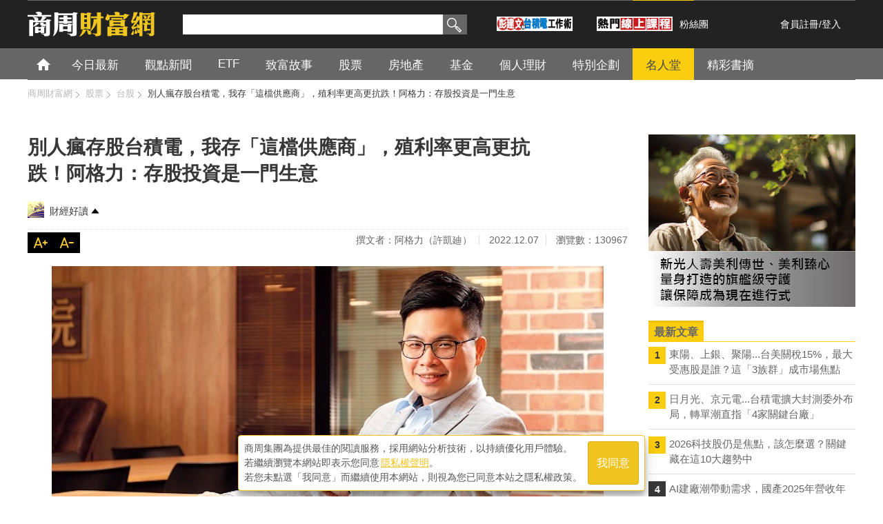

--- FILE ---
content_type: text/html; charset=utf-8
request_url: https://accounts.google.com/o/oauth2/postmessageRelay?parent=https%3A%2F%2Fwealth.businessweekly.com.tw&jsh=m%3B%2F_%2Fscs%2Fabc-static%2F_%2Fjs%2Fk%3Dgapi.lb.en.2kN9-TZiXrM.O%2Fd%3D1%2Frs%3DAHpOoo_B4hu0FeWRuWHfxnZ3V0WubwN7Qw%2Fm%3D__features__
body_size: 162
content:
<!DOCTYPE html><html><head><title></title><meta http-equiv="content-type" content="text/html; charset=utf-8"><meta http-equiv="X-UA-Compatible" content="IE=edge"><meta name="viewport" content="width=device-width, initial-scale=1, minimum-scale=1, maximum-scale=1, user-scalable=0"><script src='https://ssl.gstatic.com/accounts/o/2580342461-postmessagerelay.js' nonce="Fj26NFUyAGFVi1FctFD6sQ"></script></head><body><script type="text/javascript" src="https://apis.google.com/js/rpc:shindig_random.js?onload=init" nonce="Fj26NFUyAGFVi1FctFD6sQ"></script></body></html>

--- FILE ---
content_type: text/html; charset=UTF-8
request_url: https://t.ssp.hinet.net/
body_size: 60
content:
d3e0ba8b-4864-469c-b324-22306a99c849!

--- FILE ---
content_type: text/html; charset=utf-8
request_url: https://www.google.com/recaptcha/api2/aframe
body_size: 153
content:
<!DOCTYPE HTML><html><head><meta http-equiv="content-type" content="text/html; charset=UTF-8"></head><body><script nonce="y7t93vTIFHmJsjJWkKbvgA">/** Anti-fraud and anti-abuse applications only. See google.com/recaptcha */ try{var clients={'sodar':'https://pagead2.googlesyndication.com/pagead/sodar?'};window.addEventListener("message",function(a){try{if(a.source===window.parent){var b=JSON.parse(a.data);var c=clients[b['id']];if(c){var d=document.createElement('img');d.src=c+b['params']+'&rc='+(localStorage.getItem("rc::a")?sessionStorage.getItem("rc::b"):"");window.document.body.appendChild(d);sessionStorage.setItem("rc::e",parseInt(sessionStorage.getItem("rc::e")||0)+1);localStorage.setItem("rc::h",'1769486923621');}}}catch(b){}});window.parent.postMessage("_grecaptcha_ready", "*");}catch(b){}</script></body></html>

--- FILE ---
content_type: text/css
request_url: https://wealth.businessweekly.com.tw/css/megamenu.css
body_size: 1980
content:
.nav_content {
  margin: 0 auto;
  width: 1200px;
}

.megamenu {
  margin: 0 auto;
}

.megamenu > li.grid .megapanel .row [class*='col'] {
  background: #ccc !important;
}

.megamenu .adress {
}
.megamenu .adress label {
  float: left;
  width: 100%;
}

.megamenu {
  margin: 0;

  padding: 0;

  width: 100%;

  list-style: none;

  display: inline-block;

  position: relative;

  font-size: 17px;

  /*border:solid 1px #ccc;*/
}

.megamenu li {
  float: left;

  display: inline;
}

.megamenu li.yet {
  color: #a0a0a0;

  padding: 10px 15px;

  padding: 14px 15px 10px 15px\9; /*ie hack*/
}

@media screen and (-webkit-min-device-pixel-ratio: 0) {
  .megamenu li.yet {
    padding: 14px 15px 10px 15px;
  }
} /*chrome hack*/

.megamenu > li.home,
.megamenu > li.home a {
  padding: 0;

  width: 45px;

  height: 45px;

  background: url(../images/icon_w.png) -70px 0px no-repeat;

  text-indent: -9999em;

  overflow: hidden;
}

.megamenu > li.home a:hover {
  width: 45px;

  height: 45px;

  background: url(../images/icon_w.png) -115px 0px no-repeat;

  text-indent: -9999em;

  background-color: #373737;
}

.megamenu > li.hotag > a {
  color: #facd0f;
}

.megamenu > li.hotag_tool > a {
  color: #444;

  background-color: #facd0f;
}

.megamenu > li.line,
.megamenu > li.line a {
  padding: 0;

  width: 90px;

  height: 45px;

  background: url(../images/line_b.png) 0 0 no-repeat;

  text-indent: -9999em;
}

.megamenu > li.line a:hover {
  width: 90px;

  height: 45px;

  background: url(../images/line_g.png) 0 0 no-repeat;

  text-indent: -9999em;
}

.megamenu > li > a {
  float: left;

  padding: 11px 25px 10px;

  padding: 14px 25px 10px 25px\9; /*ie hack*/

  color: #fff;

  text-decoration: none;

  text-transform: uppercase;

  /*transition:color .5s ease-in-out;

	-moz-transition:color .5s ease-in-out;

	-webkit-transition:color .5s ease-in-out;

	-o-transition:color .5s ease-in-out;*/
}

@media screen and (-webkit-min-device-pixel-ratio: 0) {
  .megamenu > li > a {
    padding: 13px 25px 10px 25px;
  }
} /*chrome hack*/

.megamenu > li > a:last-of-type {
  padding-right: 19px;
  padding-left: 19px;
}

.megamenu > li:hover > a,
.megamenu > li.active > a {
  background: #373737;
  color: #facd0f;
}

.megamenu > li > .megapanel {
  position: absolute;

  display: none;

  background: #fff;

  width: 100%;

  top: 45px;

  left: 0;

  z-index: 99;

  /*padding:20px;*/

  border: solid 5px #373737;

  -webkit-box-sizing: border-box;

  -moz-box-sizing: border-box;

  box-sizing: border-box;
}

.megamenu .megapanel ul {
  margin: 0;
  padding: 0;
}

.megamenu .megapanel img {
  width: 100%;
  cursor: pointer;
  -webkit-transition: border 0.3s linear;
  -moz-transition: border 0.3s linear;
  -o-transition: border 0.3s linear;
  transition: border 0.3s linear;
}

.megamenu > li.showhide {
  display: none;
  width: 100%;
  height: 50px;
  cursor: pointer;
  color: #555;
  border-bottom: solid 1px rgba(0, 0, 0, 0.1);
  background: #eee;
  background: url([data-uri]);
  background: -moz-linear-gradient(top, #eee 0, #dbdbdb 100%);
  background: -webkit-gradient(
    linear,
    left top,
    left bottom,
    color-stop(0%, #eee),
    color-stop(100%, #dbdbdb)
  );
  background: -webkit-linear-gradient(top, #eee 0, #dbdbdb 100%);
  background: -o-linear-gradient(top, #eee 0, #dbdbdb 100%);
  background: -ms-linear-gradient(top, #eee 0, #dbdbdb 100%);
  background: linear-gradient(to bottom, #eee 0, #dbdbdb 100%);
  filter: progid:DXImageTransform.Microsoft.gradient(startColorstr='#eeeeee',endColorstr='#dbdbdb',GradientType=0);
}

.megamenu > li.showhide span.title {
  margin: 15px 0 0 25px;
  float: left;
}

.megamenu > li.showhide span.icon1:after {
  position: absolute;
  content: '';
  right: 25px;
  top: 15px;
  height: 3px;
  width: 25px;
  font-size: 50px;
  border-top: 3px solid #fff;
  border-bottom: 3px solid #fff;
  z-index: 1;
}

.megamenu > li.showhide span.icon2:after {
  position: absolute;
  content: '';
  right: 25px;
  top: 27px;
  height: 3px;
  width: 25px;
  font-size: 50px;
  border-top: 3px solid #fff;
  border-bottom: 3px solid #fff;
  z-index: 1;
}

.navgry,
.navgry > li.showhide {
  background: #666;
}

.navgry li > a,
.navgry > li.showhide span {
  color: #fff;
}

.navgry > li.present {
  line-height: 45px;
  color: #facd0f;
  background-color: #373737;
  padding: 0 15px;
}

.navgry > li:hover > a,
.navgry > li.active > a {
  background: #373737;
  color: #facd0f;
}

.navgry .megapanel img:hover {
  border: none;
}

@media (max-width: 768px) {
  .megamenu > li {
    display: block;

    width: 100%;

    border-bottom: solid 1px rgba(0, 0, 0, 0.1);

    box-sizing: border-box;

    -moz-box-sizing: border-box;

    -webkit-box-sizing: border-box;
  }

  .megamenu > li:hover,
  .megamenu > li.active {
    border-top: 0;
  }

  .megamenu > li > a {
    padding: 15px 25px;
  }
  .megamenu > li:hover > a,
  .megamenu > li.active > a {
    padding: 15px 25px;
  }

  .megamenu a {
    width: 100%;
    box-sizing: border-box;
    -moz-box-sizing: border-box;
    -webkit-box-sizing: border-box;
  }

  .megamenu .dropdown,
  .megamenu .dropdown li .dropdown {
    width: 100%;
    display: none;
    left: 0;
    border-left: 0;
    position: static;
    border: 0;
    box-sizing: border-box;
    -moz-box-sizing: border-box;
    -webkit-box-sizing: border-box;
  }

  .megamenu .dropdown li {
    background: #fff !important;
    border: 0;
  }
  .megamenu .dropdown > li > a {
    padding-left: 40px !important;
  }

  .megamenu > li > .megapanel {
    position: static;
    margin-top: 50px;
  }

  .megapanel .row [class*='col'] {
    float: none;
    display: block;
    width: 100%;
    margin-left: 0;
    margin-top: 15px;
    -webkit-box-sizing: border-box;
    -moz-box-sizing: border-box;
    box-sizing: border-box;
  }

  .megapanel .row:first-child [class*='col']:first-child {
    margin-top: 0;
  }
  .megapanel .row {
    margin-top: 0;
  }
  .black {
    background: #222;
  }

  .megapanel {
    display: none;
    width: 100%;
  }
}

.navgry li > a h3 {
  font-weight: 400;

  font-size: 17px;
}


--- FILE ---
content_type: application/javascript;charset=UTF-8
request_url: https://tw.popin.cc/popin_discovery/recommend?mode=new&url=https%3A%2F%2Fwealth.businessweekly.com.tw%2FGArticle.aspx%3Fid%3DARTL003009295&&device=pc&media=wealth.businessweekly.com.tw&extra=mac&agency=adgeek&topn=50&ad=100&r_category=all&country=tw&redirect=true&uid=05d967396101aa095111769486915766&info=eyJ1c2VyX3RkX29zIjoiTWFjIiwidXNlcl90ZF9vc192ZXJzaW9uIjoiMTAuMTUuNyIsInVzZXJfdGRfYnJvd3NlciI6IkNocm9tZSIsInVzZXJfdGRfYnJvd3Nlcl92ZXJzaW9uIjoiMTMxLjAuMCIsInVzZXJfdGRfc2NyZWVuIjoiMTI4MHg3MjAiLCJ1c2VyX3RkX3ZpZXdwb3J0IjoiMTI4MHg3MjAiLCJ1c2VyX3RkX3VzZXJfYWdlbnQiOiJNb3ppbGxhLzUuMCAoTWFjaW50b3NoOyBJbnRlbCBNYWMgT1MgWCAxMF8xNV83KSBBcHBsZVdlYktpdC81MzcuMzYgKEtIVE1MLCBsaWtlIEdlY2tvKSBDaHJvbWUvMTMxLjAuMC4wIFNhZmFyaS81MzcuMzY7IENsYXVkZUJvdC8xLjA7ICtjbGF1ZGVib3RAYW50aHJvcGljLmNvbSkiLCJ1c2VyX3RkX3JlZmVycmVyIjoiIiwidXNlcl90ZF9wYXRoIjoiL0dBcnRpY2xlLmFzcHgiLCJ1c2VyX3RkX2NoYXJzZXQiOiJ1dGYtOCIsInVzZXJfdGRfbGFuZ3VhZ2UiOiJlbi11c0Bwb3NpeCIsInVzZXJfdGRfY29sb3IiOiIyNC1iaXQiLCJ1c2VyX3RkX3RpdGxlIjoiJUU1JTg4JUE1JUU0JUJBJUJBJUU3JTk4JThCJUU1JUFEJTk4JUU4JTgyJUExJUU1JThGJUIwJUU3JUE5JThEJUU5JTlCJUJCJUVGJUJDJThDJUU2JTg4JTkxJUU1JUFEJTk4JUUzJTgwJThDJUU5JTgwJTk5JUU2JUFBJTk0JUU0JUJFJTlCJUU2JTg3JTg5JUU1JTk1JTg2JUUzJTgwJThEJUVGJUJDJThDJUU2JUFFJTk2JUU1JTg4JUE5JUU3JThFJTg3JUU2JTlCJUI0JUU5JUFCJTk4JUU2JTlCJUI0JUU2JThBJTk3JUU4JUI3JThDJUVGJUJDJTgxJUU5JTk4JUJGJUU2JUEwJUJDJUU1JThBJTlCJUVGJUJDJTlBJUU1JUFEJTk4JUU4JTgyJUExJUU2JThBJTk1JUU4JUIzJTg3JUU2JTk4JUFGJUU0JUI4JTgwJUU5JTk2JTgwJUU3JTk0JTlGJUU2JTg0JThGLSVFOCVCMiVBMSVFNyVCNiU5MyVFNSVBNSVCRCVFOCVBRSU4MC0lRTUlOEYlQjAlRTglODIlQTEtJUU1JTk1JTg2JUU1JTkxJUE4JUU4JUIyJUExJUU1JUFGJThDJUU3JUI2JUIyIiwidXNlcl90ZF91cmwiOiJodHRwczovL3dlYWx0aC5idXNpbmVzc3dlZWtseS5jb20udHcvR0FydGljbGUuYXNweD9pZD1BUlRMMDAzMDA5Mjk1IiwidXNlcl90ZF9wbGF0Zm9ybSI6IkxpbnV4IHg4Nl82NCIsInVzZXJfdGRfaG9zdCI6IndlYWx0aC5idXNpbmVzc3dlZWtseS5jb20udHciLCJ1c2VyX2RldmljZSI6InBjIiwidXNlcl90aW1lIjoxNzY5NDg2OTE1NzY4LCJmcnVpdF9ib3hfcG9zaXRpb24iOiIiLCJmcnVpdF9zdHlsZSI6IiJ9&alg=ltr&uis=%7B%22ss_fl_pp%22%3Anull%2C%22ss_yh_tag%22%3Anull%2C%22ss_pub_pp%22%3Anull%2C%22ss_im_pp%22%3Anull%2C%22ss_im_id%22%3Anull%2C%22ss_gn_pp%22%3Anull%7D&callback=_p6_a0ef13e7aefc
body_size: 52804
content:
_p6_a0ef13e7aefc({"author_name":null,"image":"30daffea4f4caad33ce06afb9fe0fbdc.jpg","common_category":["business","economy"],"image_url":"https://iwealth.bwnet.com.tw/AC_Gallery/2022/12/d7304e8f-52da-9bb7-4690-98681c52c620_620.jpg","title":"別人瘋存股台積電，我存「這檔供應商」，殖利率更高更抗跌！阿格力：存股投資是一門生意","category":"股票","keyword":[],"url":"https://wealth.businessweekly.com.tw/GArticle.aspx?id=ARTL003009295","pubdate":"000000000000000000","related":[],"hot":[{"url":"https://traffic.popin.cc/redirect/discovery?url=https%3A%2F%2Fwealth.businessweekly.com.tw%2FGArticle.aspx%3Fid%3DARTL003017916","title":"東陽、上銀、聚陽...台美關稅15%，最大受惠股是誰？這「3族群」成市場焦點","image":"cb70b7460162c1a2ff1c85467f8a4823.jpg","pubdate":"202601270000000000","category":"股票","common_category":["economy","business"],"image_url":"https://iwealth.bwnet.com.tw/AC_Gallery/2025/05/6619be81-a011-b034-63e2-336e8e48ee02_620.jpg","img_chine_url":"cb70b7460162c1a2ff1c85467f8a4823_160.jpg","task":"wealth_tw_task","safe_text":true,"tag":"go_cluster","score":121,"origin_url":"https://wealth.businessweekly.com.tw/GArticle.aspx?id=ARTL003017916"},{"url":"https://traffic.popin.cc/redirect/discovery?url=https%3A%2F%2Fwealth.businessweekly.com.tw%2FGArticle.aspx%3Fid%3DARTL003017898","title":"日月光、京元電...台積電擴大封測委外布局，轉單潮直指「4家關鍵台廠」","image":"276344f886e8aad001bf9bb1c91ed632.jpg","pubdate":"202601230000000000","category":"股票","common_category":["business","economy"],"image_url":"https://iwealth.bwnet.com.tw/AC_Gallery/2026/01/75385a02-4c2f-8e39-a90e-04a6c4e6fe85_620.jpg","img_chine_url":"276344f886e8aad001bf9bb1c91ed632_160.jpg","task":"wealth_tw_task","safe_text":true,"tag":"go_cluster","score":70,"origin_url":"https://wealth.businessweekly.com.tw/GArticle.aspx?id=ARTL003017898"},{"url":"https://traffic.popin.cc/redirect/discovery?url=https%3A%2F%2Fwealth.businessweekly.com.tw%2FGArticle.aspx%3Fid%3DARTL003017774","title":"金價不息、銀價不止！現在還能買黃金？專家建議投資「這類ETF」漲更多！","image":"592c26500e6aec853f00676130de6cd1.jpg","pubdate":"202601020000000000","category":"股票","common_category":["economy","digital"],"image_url":"https://iwealth.bwnet.com.tw/AC_Gallery/2026/01/4c4b55c9-db7b-e4fb-0d2d-da2793c32b29_620.jpg","img_chine_url":"592c26500e6aec853f00676130de6cd1_160.jpg","task":"wealth_tw_task","safe_text":true,"tag":"go_cluster","score":40,"origin_url":"https://wealth.businessweekly.com.tw/GArticle.aspx?id=ARTL003017774"},{"url":"https://traffic.popin.cc/redirect/discovery?url=https%3A%2F%2Fwealth.businessweekly.com.tw%2FGArticle.aspx%3Fid%3DARTL003014151","title":"世界（5347）股價狂飆，會是下一座護國神山？和台積電有何差異？3分鐘剖析","image":"93329c11faf08f15cc371a7ad4eb8c09.jpg","pubdate":"202407030000000000","category":"股票","safe_text":false,"common_category":["business","economy"],"image_url":"https://iwealth.bwnet.com.tw/AC_Gallery/2024/07/ef5c0626-f916-6050-4ecf-1a93cdd795a4_620.jpg","task":"wealth_tw_task","score":33,"origin_url":"https://wealth.businessweekly.com.tw/GArticle.aspx?id=ARTL003014151"},{"url":"https://traffic.popin.cc/redirect/discovery?url=https%3A%2F%2Fwealth.businessweekly.com.tw%2FGArticle.aspx%3Fid%3DARTL003017837","title":"中砂、昇陽、新應材...2奈米不是只有台積電會賺！「5檔材料商」搭上成長列車","image":"f8c62ca0f31cb44751f52369884c5ecb.jpg","pubdate":"202601140000000000","category":"股票","common_category":["lifestyle","social"],"image_url":"https://iwealth.bwnet.com.tw/AC_Gallery/2026/01/df65f033-88ed-4d55-7a31-3260363824fd_620.jpg","img_chine_url":"f8c62ca0f31cb44751f52369884c5ecb_160.jpg","task":"wealth_tw_task","safe_text":true,"tag":"go_cluster","score":20,"origin_url":"https://wealth.businessweekly.com.tw/GArticle.aspx?id=ARTL003017837"},{"url":"https://traffic.popin.cc/redirect/discovery?url=https%3A%2F%2Fwealth.businessweekly.com.tw%2FGArticle.aspx%3Fid%3DARTL003017807","title":"華邦電、力積電...輝達重押SRAM拚AI推論，這4間台廠身價水漲船高","image":"0de9c6457089e1a52350fdf04198756b.jpg","pubdate":"202601070000000000","category":"股票","common_category":["business","lifestyle"],"image_url":"https://iwealth.bwnet.com.tw/AC_Gallery/2026/01/11a2c7a6-1a9f-913c-b868-bac3ff21c3b1_620.jpg","img_chine_url":"0de9c6457089e1a52350fdf04198756b_160.jpg","task":"wealth_tw_task","safe_text":true,"tag":"go_cluster","score":17,"origin_url":"https://wealth.businessweekly.com.tw/GArticle.aspx?id=ARTL003017807"},{"url":"https://traffic.popin.cc/redirect/discovery?url=https%3A%2F%2Fwealth.businessweekly.com.tw%2FGArticle.aspx%3Fid%3DARTL003007658","title":"台積電當年跌到40元沒賣，現在帳戶竟2張變5張、獲利7倍...理財達人：個股賺5倍以上通常只有2種情況","image":"afd800b3cad181fde1ad81951a203390.jpg","pubdate":"000000000000000000","category":"股票","safe_text":true,"common_category":["business","economy"],"image_url":"https://iwealth.bwnet.com.tw/AC_Gallery/2022/04/a86d8228-8a5e-dde0-0023-79a56c72b48b_620.jpg","task":"wealth_tw_task","topic":["investment"],"score":13,"origin_url":"https://wealth.businessweekly.com.tw/GArticle.aspx?id=ARTL003007658"},{"url":"https://traffic.popin.cc/redirect/discovery?url=https%3A%2F%2Fwealth.businessweekly.com.tw%2FGArticle.aspx%3Fid%3DARTL003017826","title":"LPU引爆SRAM新商機！輝達戰略布局，台廠三雄將成關鍵推手！","image":"8613e04f3d75e5cb1e67eb9d5107c3c0.jpg","pubdate":"202601120000000000","category":"股票","common_category":["digital","business"],"image_url":"https://iwealth.bwnet.com.tw/AC_Gallery/2026/01/c271ebc8-ae0e-a54c-c4ce-91ad8515cf54_620.jpg","img_chine_url":"8613e04f3d75e5cb1e67eb9d5107c3c0_160.jpg","task":"wealth_tw_task","safe_text":true,"tag":"go_cluster","score":11,"origin_url":"https://wealth.businessweekly.com.tw/GArticle.aspx?id=ARTL003017826"},{"url":"https://traffic.popin.cc/redirect/discovery?url=https%3A%2F%2Fwealth.businessweekly.com.tw%2FGArticle.aspx%3Fid%3DARTL003017877","title":"2026科技股仍是焦點，該怎麼選？關鍵藏在這10大趨勢中","image":"b49b0da8f6a5bcb0f7e3d90e30f5fe79.jpg","pubdate":"202601210000000000","category":"股票","common_category":["business","economy"],"image_url":"https://iwealth.bwnet.com.tw/AC_Gallery/2026/01/2391c255-dc3d-0b5f-cb81-75a44eac8537_620.jpg","img_chine_url":"b49b0da8f6a5bcb0f7e3d90e30f5fe79_160.jpg","task":"wealth_tw_task","safe_text":true,"tag":"go_cluster","score":9,"origin_url":"https://wealth.businessweekly.com.tw/GArticle.aspx?id=ARTL003017877"},{"url":"https://traffic.popin.cc/redirect/discovery?url=https%3A%2F%2Fwealth.businessweekly.com.tw%2FGArticle.aspx%3Fid%3DARTL003017827","title":"台積電1/15法說會押寶，歷史將重演「傳奇元月」？2奈米浪潮下的受惠股是「它們」？","image":"16d5ba705a8a8e0024443ca76966c3db.jpg","pubdate":"202601130000000000","category":"股票","common_category":["carbike","economy"],"image_url":"https://iwealth.bwnet.com.tw/AC_Gallery/2025/09/cbe7c32f-8af9-5650-5ba9-3c06798fb52e_620.jpg","img_chine_url":"16d5ba705a8a8e0024443ca76966c3db_160.jpg","task":"wealth_tw_task","safe_text":true,"tag":"go_cluster","score":6,"origin_url":"https://wealth.businessweekly.com.tw/GArticle.aspx?id=ARTL003017827"},{"url":"https://traffic.popin.cc/redirect/discovery?url=https%3A%2F%2Fwealth.businessweekly.com.tw%2FGArticle.aspx%3Fid%3DARTL003017816","title":"台積電未來上看3000元？擔心主力收割怎麼辦？專家：先想想「這件事」","image":"779c64dfb74a230edd4e2f77de18d7b6.jpg","pubdate":"202601090000000000","category":"股票","common_category":["lifestyle","social"],"image_url":"https://iwealth.bwnet.com.tw/AC_Gallery/2025/09/cbe7c32f-8af9-5650-5ba9-3c06798fb52e_620.jpg","img_chine_url":"779c64dfb74a230edd4e2f77de18d7b6_160.jpg","task":"wealth_tw_task","safe_text":true,"tag":"go_cluster","score":5,"origin_url":"https://wealth.businessweekly.com.tw/GArticle.aspx?id=ARTL003017816"},{"url":"https://traffic.popin.cc/redirect/discovery?url=https%3A%2F%2Fwealth.businessweekly.com.tw%2FGArticle.aspx%3Fid%3DARTL003017765","title":"PCB全面升級，鑽孔產業大翻身！分析師：4檔台廠歡喜收割","image":"f9e85e3643d921a3a4e50c2149444b47.jpg","pubdate":"202512300000000000","category":"股票","common_category":["business","home"],"image_url":"https://iwealth.bwnet.com.tw/AC_Gallery/2025/12/946ed7f9-2b29-335f-8bcd-6e9af9984431_620.jpg","img_chine_url":"f9e85e3643d921a3a4e50c2149444b47_160.jpg","task":"wealth_tw_task","safe_text":true,"tag":"go_cluster","score":5,"origin_url":"https://wealth.businessweekly.com.tw/GArticle.aspx?id=ARTL003017765"},{"url":"https://traffic.popin.cc/redirect/discovery?url=https%3A%2F%2Fwealth.businessweekly.com.tw%2FGArticle.aspx%3Fid%3DARTL003009820","title":"IP矽智財是什麼？IP、IC有何不同？看懂矽智財，抓住「這幾檔」黑馬股","image":"09a1cbe383ead6f995bcbdadce2802be.jpg","pubdate":"202302210000000000","category":"股票","safe_text":true,"common_category":["business","economy"],"image_url":"https://iwealth.bwnet.com.tw/AC_Gallery/2023/02/5c6d8a06-c217-157f-73ee-ed8081d41131_620.jpg","task":"wealth_tw_task","score":4,"origin_url":"https://wealth.businessweekly.com.tw/GArticle.aspx?id=ARTL003009820"},{"url":"https://traffic.popin.cc/redirect/discovery?url=https%3A%2F%2Fwealth.businessweekly.com.tw%2FGArticle.aspx%3Fid%3DARTL003016800","title":"來億-KY、豐泰、鈺齊-KY…，製鞋股最壞情況已過，3檔傳產股投資價值浮現","image":"75c613027c588fa1e59bdc20a8dc0cf6.jpg","pubdate":"202507210000000000","category":"股票","safe_text":false,"common_category":["business","economy"],"image_url":"https://iwealth.bwnet.com.tw/AC_Gallery/2025/07/8480924c-6a5f-4ad9-86bc-f70d6c222994_620.jpg","task":"wealth_tw_task","score":4,"origin_url":"https://wealth.businessweekly.com.tw/GArticle.aspx?id=ARTL003016800"},{"url":"https://traffic.popin.cc/redirect/discovery?url=https%3A%2F%2Fwealth.businessweekly.com.tw%2FGArticle.aspx%3Fid%3DARTL003017857","title":"30家重量級法人共識出爐：2026年最被看好的「10大資產」一次看","image":"e2aabb7778f35ec46cf2510cc6a4487c.jpg","pubdate":"202601160000000000","category":"股票","common_category":["carbike","digital"],"image_url":"https://iwealth.bwnet.com.tw/AC_Gallery/2026/01/5260fdd8-d277-d187-101c-6ae026724dc3_620.jpg","img_chine_url":"e2aabb7778f35ec46cf2510cc6a4487c_160.jpg","task":"wealth_tw_task","safe_text":true,"tag":"go_cluster","score":4,"origin_url":"https://wealth.businessweekly.com.tw/GArticle.aspx?id=ARTL003017857"},{"url":"https://traffic.popin.cc/redirect/discovery?url=https%3A%2F%2Fwealth.businessweekly.com.tw%2FGArticle.aspx%3Fid%3DARTL003017708","title":"AI失業潮來襲，為什麼企業卻賺翻？一文看懂「K型經濟」如何被AI加速放大","image":"34f68d6b0afee2e34b1d4690d310521d.jpg","pubdate":"202512310000000000","category":"股票","common_category":["lifestyle","social"],"image_url":"https://iwealth.bwnet.com.tw/AC_Gallery/2024/03/baef5b4d-3576-974e-7e95-e603e49913a7_620.jpg","img_chine_url":"34f68d6b0afee2e34b1d4690d310521d_160.jpg","task":"wealth_tw_task","safe_text":false,"tag":"go_cluster","score":4,"origin_url":"https://wealth.businessweekly.com.tw/GArticle.aspx?id=ARTL003017708"},{"url":"https://traffic.popin.cc/redirect/discovery?url=https%3A%2F%2Fwealth.businessweekly.com.tw%2FGArticle.aspx%3Fid%3DARTL003017306","title":"國巨、鈺邦、三集瑞-KY…3檔被動元件股怎麼挑？","image":"d3d0010f39ffe71689fba91429cd919e.jpg","pubdate":"202510220000000000","category":"股票","safe_text":true,"common_category":["business","economy"],"image_url":"https://iwealth.bwnet.com.tw/AC_Gallery/2025/10/38ea5807-2127-cf9d-d5a4-b8d5a7fd50e1_620.jpg","task":"wealth_tw_task","score":4,"origin_url":"https://wealth.businessweekly.com.tw/GArticle.aspx?id=ARTL003017306"},{"url":"https://traffic.popin.cc/redirect/discovery?url=https%3A%2F%2Fwealth.businessweekly.com.tw%2FGArticle.aspx%3Fid%3DARTL003017672","title":"載板三雄回暖，點燃成長引擎，欣興、景碩、南電誰是最大黑馬？","image":"fadceef065e2fb3f32eeff72da3e5d16.jpg","pubdate":"202512160000000000","category":"股票","common_category":["business","economy"],"image_url":"https://iwealth.bwnet.com.tw/AC_Gallery/2025/12/f7910679-5e05-e84c-b58b-b1bc5684e006_620.jpg","img_chine_url":"fadceef065e2fb3f32eeff72da3e5d16_160.jpg","task":"wealth_tw_task","safe_text":true,"tag":"go_cluster","score":4,"origin_url":"https://wealth.businessweekly.com.tw/GArticle.aspx?id=ARTL003017672"},{"url":"https://traffic.popin.cc/redirect/discovery?url=https%3A%2F%2Fwealth.businessweekly.com.tw%2FGArticle.aspx%3Fid%3DARTL003017639","title":"CoWoS產能供不應求，EMIB成先進封裝B計畫，「6間台廠」搶占商機","image":"870b8d9ef0d1775c573c33bddf5cd901.jpg","pubdate":"202512100000000000","category":"股票","common_category":["lifestyle","social"],"image_url":"https://iwealth.bwnet.com.tw/AC_Gallery/2025/12/ef14713e-96b8-49d2-7e53-d2afb017c07a_620.jpg","img_chine_url":"870b8d9ef0d1775c573c33bddf5cd901_160.jpg","task":"wealth_tw_task","safe_text":true,"tag":"go_cluster","score":4,"origin_url":"https://wealth.businessweekly.com.tw/GArticle.aspx?id=ARTL003017639"},{"url":"https://traffic.popin.cc/redirect/discovery?url=https%3A%2F%2Fwealth.businessweekly.com.tw%2FGArticle.aspx%3Fid%3DARTL003010066","title":"CDMO是什麼？生技股的台積電是誰？想投資生技股鎖定「這2檔」","image":"34e0f6030c944d2f13198669327c8efa.jpg","pubdate":"202303250000000000","category":"股票","safe_text":true,"common_category":["business","economy"],"image_url":"https://iwealth.bwnet.com.tw/AC_Gallery/2023/03/a11e9e19-8c41-88ad-cd6d-d6e154538120_620.jpg","task":"wealth_tw_task","topic":["investment"],"score":3,"origin_url":"https://wealth.businessweekly.com.tw/GArticle.aspx?id=ARTL003010066"},{"url":"https://traffic.popin.cc/redirect/discovery?url=https%3A%2F%2Fwealth.businessweekly.com.tw%2FGArticle.aspx%3Fid%3DARTL003017697","title":"世芯、創意2026年將翻倍成長？雲端巨頭集體「去輝達化」，ASIC產能大爆發！","image":"d234f2cdc7777ebf452c747af9d9de64.jpg","pubdate":"202512180000000000","category":"股票","common_category":["business","education"],"image_url":"https://iwealth.bwnet.com.tw/AC_Gallery/2025/12/86903d86-949d-7ece-82e8-9495c4170ec6_620.jpg","img_chine_url":"d234f2cdc7777ebf452c747af9d9de64_160.jpg","task":"wealth_tw_task","safe_text":true,"tag":"go_cluster","score":3,"origin_url":"https://wealth.businessweekly.com.tw/GArticle.aspx?id=ARTL003017697"},{"url":"https://traffic.popin.cc/redirect/discovery?url=https%3A%2F%2Fwealth.businessweekly.com.tw%2FGArticle.aspx%3Fid%3DARTL003015836","title":"統一、黑松、南僑、卜蜂...4檔熱門食品定存股誰最強？「這檔」十年年化報酬飆破20%最狂","image":"b41dad87de6cecb8684eaf0188169ef8.jpg","pubdate":"202502190000000000","category":"股票","safe_text":true,"common_category":["economy","business"],"image_url":"https://iwealth.bwnet.com.tw/AC_Gallery/2025/02/9e2a2862-ba3a-ebe7-0f13-81ba63e3da2f_620.jpg","task":"wealth_tw_task","score":2,"origin_url":"https://wealth.businessweekly.com.tw/GArticle.aspx?id=ARTL003015836"},{"url":"https://traffic.popin.cc/redirect/discovery?url=https%3A%2F%2Fwealth.businessweekly.com.tw%2FGArticle.aspx%3Fid%3DARTL003017612","title":"資產配置真的必要嗎？投資老手：資產配置的重要性，往往出現在「這一刻」","image":"42c486b3f40f22fb7fae40c3b2bc48fc.jpg","pubdate":"202512050000000000","category":"股票","common_category":["economy","carbike"],"image_url":"https://iwealth.bwnet.com.tw/AC_Gallery/2025/12/fb740d8a-7563-f0ce-2fef-f87ee32cc313_620.jpg","img_chine_url":"42c486b3f40f22fb7fae40c3b2bc48fc_160.jpg","task":"wealth_tw_task","safe_text":true,"tag":"go_cluster","score":2,"origin_url":"https://wealth.businessweekly.com.tw/GArticle.aspx?id=ARTL003017612"},{"url":"https://traffic.popin.cc/redirect/discovery?url=https%3A%2F%2Fwealth.businessweekly.com.tw%2FGArticle.aspx%3Fid%3DARTL003008096","title":"你知道你投資的股票面額可能不是10元嗎？小心！EPS可能比你想像中低","image":"60863085448af52bbfd1b06a6432175b.jpg","pubdate":"000000000000000000","category":"股票","safe_text":true,"common_category":["business","economy"],"image_url":"https://iwealth.bwnet.com.tw/AC_Gallery/2022/06/bcb5756b-cfbc-f021-3b4f-c65fa5ee3c5e_620.jpg","task":"wealth_tw_task","topic":["investment","economy","money"],"score":2,"origin_url":"https://wealth.businessweekly.com.tw/GArticle.aspx?id=ARTL003008096"},{"url":"https://traffic.popin.cc/redirect/discovery?url=https%3A%2F%2Fwealth.businessweekly.com.tw%2FGArticle.aspx%3Fid%3DARTL003017659","title":"欣興、景碩、南電、臻鼎-KY…AI伺服器需求爆發，IC載板產業「量價齊揚」","image":"b8be1dd0b02989d6d83b165023c8544f.jpg","pubdate":"202512120000000000","category":"股票","common_category":["business","politics"],"image_url":"https://iwealth.bwnet.com.tw/AC_Gallery/2025/12/f1131f1d-a471-2959-a171-e8bc38044607_620.jpg","img_chine_url":"b8be1dd0b02989d6d83b165023c8544f_160.jpg","task":"wealth_tw_task","safe_text":true,"tag":"go_cluster","score":2,"origin_url":"https://wealth.businessweekly.com.tw/GArticle.aspx?id=ARTL003017659"},{"url":"https://traffic.popin.cc/redirect/discovery?url=https%3A%2F%2Fwealth.businessweekly.com.tw%2FGArticle.aspx%3Fid%3DARTL003014274","title":"不只台股、日股漲，印度股市也在飆！印度值得投資嗎？績效、標的一次掌握","image":"b16c30cba73c140d8a856e6f96e537d6.jpg","pubdate":"202407160000000000","category":"股票","safe_text":true,"common_category":["business","economy"],"image_url":"https://iwealth.bwnet.com.tw/AC_Gallery/2024/07/b86ff5c7-714e-7ecb-56a4-864ce9eba1b9_620.jpg","task":"wealth_tw_task","score":2,"origin_url":"https://wealth.businessweekly.com.tw/GArticle.aspx?id=ARTL003014274"},{"url":"https://traffic.popin.cc/redirect/discovery?url=https%3A%2F%2Fwealth.businessweekly.com.tw%2FGArticle.aspx%3Fid%3DARTL000111090","title":"《美股》臉書、Nvidia、特斯拉帶頭殺！費半挫3.78%","image":"2c44bc196b3e4329cb35d830bfb418a1.jpg","pubdate":"000000000000000000","category":"股票","safe_text":true,"common_category":["business","economy"],"image_url":"https://iwealth.bwnet.com.tw/2018/03/9f89a3817bf14c748e480d10080e20a9_620.jpg?20180328094848","task":"wealth_tw_task","score":2,"origin_url":"https://wealth.businessweekly.com.tw/GArticle.aspx?id=ARTL000111090"},{"url":"https://traffic.popin.cc/redirect/discovery?url=https%3A%2F%2Fwealth.businessweekly.com.tw%2FGArticle.aspx%3Fid%3DARTL003006102","title":"台灣下一個護國神山？台積電、鴻海都看好的第三代半導體，14檔概念股出列","image":"87ee5c345850981eae39738be94e894c.jpg","pubdate":"000000000000000000","category":"股票","safe_text":true,"common_category":["business","economy"],"image_url":"https://iwealth.bwnet.com.tw/image/pool/2015/12/f858be6a28ae45c18bce70d82dbbd5aa_620.jpg","task":"wealth_tw_task","topic":["real_estate","car","surgery","investment","home","money"],"score":2,"origin_url":"https://wealth.businessweekly.com.tw/GArticle.aspx?id=ARTL003006102"},{"url":"https://traffic.popin.cc/redirect/discovery?url=https%3A%2F%2Fwealth.businessweekly.com.tw%2FGArticle.aspx%3Fid%3DARTL003007631","title":"投資人不可不知的「董事候選人提名制度」","image":"d401a14525b8b3e97a95738ba5e967b4.jpg","pubdate":"000000000000000000","category":"股票","safe_text":true,"common_category":["economy","business"],"image_url":"https://iwealth.bwnet.com.tw/AC_Gallery/2022/03/225dbd08-3a05-8651-9816-e8eab78b04f8_620.jpg","task":"wealth_tw_task","score":2,"origin_url":"https://wealth.businessweekly.com.tw/GArticle.aspx?id=ARTL003007631"},{"url":"https://traffic.popin.cc/redirect/discovery?url=https%3A%2F%2Fwealth.businessweekly.com.tw%2FGArticle.aspx%3Fid%3DARTL006001722","title":"中租-KY、和潤企業、裕融...營收逆風成長的租賃三雄，其中一檔特別值得期待！","image":"8f76a5ba081f501f400c3c6ca0949703.jpg","pubdate":"202302010000000000","category":"股票","safe_text":true,"common_category":["business","economy"],"image_url":"https://iwealth.bwnet.com.tw/AC_Gallery/2023/01/950b6d18-dfd5-9a88-6d93-ad70b4f9b663_620.jpg","task":"wealth_tw_task","topic":["investment"],"score":2,"origin_url":"https://wealth.businessweekly.com.tw/GArticle.aspx?id=ARTL006001722"},{"url":"https://traffic.popin.cc/redirect/discovery?url=https%3A%2F%2Fwealth.businessweekly.com.tw%2FGArticle.aspx%3Fid%3DARTL003008038","title":"為何掛單老是等不到成交？可能是排隊的人潮太多，1張表讓你掌握股價趨勢","image":"05358083b1307159ba01e33273da3154.jpg","pubdate":"000000000000000000","category":"股票","safe_text":true,"common_category":["business","economy"],"image_url":"https://iwealth.bwnet.com.tw/image/pool/2016/12/ec9711020ef247eeb1378682efa583eb_620.jpg","task":"wealth_tw_task","topic":["investment","fortune","career"],"score":2,"origin_url":"https://wealth.businessweekly.com.tw/GArticle.aspx?id=ARTL003008038"},{"url":"https://traffic.popin.cc/redirect/discovery?url=https%3A%2F%2Fwealth.businessweekly.com.tw%2FGArticle.aspx%3Fid%3DARTL010402763","title":"全球關注！蘋果2/2號公布財報，中國市場、AI進展成焦點","image":"8bd141eaf120a6e35461f4028956114e.jpg","pubdate":"202401090000000000","category":"股票","safe_text":true,"common_category":["business","economy"],"image_url":"https://iwealth.bwnet.com.tw/AC_Gallery/2023/04/49030660-94d6-714d-4566-d6b056db8da0_620.jpg","task":"wealth_tw_task","score":2,"origin_url":"https://wealth.businessweekly.com.tw/GArticle.aspx?id=ARTL010402763"},{"url":"https://traffic.popin.cc/redirect/discovery?url=https%3A%2F%2Fwealth.businessweekly.com.tw%2FGArticle.aspx%3Fid%3DARTL003017833","title":"13家金控2025年獲利成績出爐！3金控最會賺、全年最飆的金控竟是「它們」","image":"874097cb40e17226073f6a1466a497a4.jpg","pubdate":"202601140000000000","category":"股票","common_category":["lifestyle","social"],"image_url":"https://iwealth.bwnet.com.tw/AC_Gallery/2026/01/c94dffa1-cc17-1173-3b5b-e99b4ab71ee3_620.jpg","img_chine_url":"874097cb40e17226073f6a1466a497a4_160.jpg","task":"wealth_tw_task","safe_text":true,"tag":"go_cluster","score":2,"origin_url":"https://wealth.businessweekly.com.tw/GArticle.aspx?id=ARTL003017833"},{"url":"https://traffic.popin.cc/redirect/discovery?url=https%3A%2F%2Fwealth.businessweekly.com.tw%2FGArticle.aspx%3Fid%3DARTL003017561","title":"輝達VR200啟動超級週期！台達電、健策、鴻海供應鏈機會全解析，「這檔」明年EPS年增6成","image":"224add2de834346b728e4fb6caa7195f.jpg","pubdate":"202511280000000000","category":"股票","common_category":["fashion","education"],"image_url":"https://iwealth.bwnet.com.tw/AC_Gallery/2025/11/3b54a062-6170-3ee5-ecd2-bc47e79c0576_620.jpg","img_chine_url":"224add2de834346b728e4fb6caa7195f_160.jpg","task":"wealth_tw_task","safe_text":true,"tag":"go_cluster","score":2,"origin_url":"https://wealth.businessweekly.com.tw/GArticle.aspx?id=ARTL003017561"},{"url":"https://traffic.popin.cc/redirect/discovery?url=https%3A%2F%2Fwealth.businessweekly.com.tw%2FGArticle.aspx%3Fid%3DARTL003015465","title":"台塑四寶股價不樂觀，該抱還是該逃？即便是長期投資，當1情況發生時也得忍痛停損","image":"3f8ef65b1e1041b92bf51b2ef87fb448.jpg","pubdate":"202412200000000000","category":"股票","safe_text":false,"common_category":["business","economy"],"image_url":"https://iwealth.bwnet.com.tw/AC_Gallery/2024/12/77853bd0-ea9b-29e8-da75-b24e1e82ebfa_620.jpg","task":"wealth_tw_task","score":2,"origin_url":"https://wealth.businessweekly.com.tw/GArticle.aspx?id=ARTL003015465"},{"url":"https://traffic.popin.cc/redirect/discovery?url=https%3A%2F%2Fwealth.businessweekly.com.tw%2FGArticle.aspx%3Fid%3DARTL003005549","title":"投資心理學》笑到最後的人才是贏！了解5個交易原則，避免總是追高殺低、多空皆錯","image":"77451c000d505c131813b4bb31971772.jpg","pubdate":"000000000000000000","category":"股票","safe_text":true,"common_category":["business","economy"],"image_url":"https://iwealth.bwnet.com.tw/image/pool/2016/04/4cd379106b2f4bb0ad6e9897b024d585_620.jpg","task":"wealth_tw_task","score":1,"origin_url":"https://wealth.businessweekly.com.tw/GArticle.aspx?id=ARTL003005549"},{"url":"https://traffic.popin.cc/redirect/discovery?url=https%3A%2F%2Fwealth.businessweekly.com.tw%2FGArticle.aspx%3Fid%3DARTL003009869","title":"曾1個月賺千萬元，也曾在股海畢業4次...過來人分享慘賠經歷：股市並非受過苦就能成功的地方","image":"6654b43341d46fa86d6a1a6e71086106.jpg","pubdate":"202303010000000000","category":"股票","safe_text":true,"common_category":["economy","business"],"image_url":"https://iwealth.bwnet.com.tw/AC_Gallery/2023/03/f55f4120-aa34-7620-2a5c-117892aee545_620.jpg","task":"wealth_tw_task","topic":["investment"],"score":1,"origin_url":"https://wealth.businessweekly.com.tw/GArticle.aspx?id=ARTL003009869"},{"url":"https://traffic.popin.cc/redirect/discovery?url=https%3A%2F%2Fwealth.businessweekly.com.tw%2FGArticle.aspx%3Fid%3DARTL003006075","title":"影片》5G元年！看好商機，用ETF打包5G產業鏈，00861、00876、00881比一比！","image":"5babc52256cee425bce6991686cd77ad.jpg","pubdate":"000000000000000000","category":"股票","safe_text":true,"common_category":["economy","business"],"image_url":"https://iwealth.bwnet.com.tw/AC_Gallery/2021/09/b0b661ed-976e-433d-7b33-d1441c2b21bd_620.jpg","task":"wealth_tw_task","topic":["economy","digital"],"score":1,"origin_url":"https://wealth.businessweekly.com.tw/GArticle.aspx?id=ARTL003006075"},{"url":"https://traffic.popin.cc/redirect/discovery?url=https%3A%2F%2Fwealth.businessweekly.com.tw%2FGArticle.aspx%3Fid%3DARTL003004173","title":"影片》聯電、鴻海都續創新高，還有機會再漲嗎？","image":"cf1a0ce3b33483b2cc3d48a05f4bdcd1.jpg","pubdate":"000000000000000000","category":"股票","safe_text":true,"common_category":["economy","business"],"image_url":"https://iwealth.bwnet.com.tw/AC_Gallery/2021/01/e36d9fef-c5ad-8158-6242-a2be0a43d4fe_620.jpg","task":"wealth_tw_task","score":1,"origin_url":"https://wealth.businessweekly.com.tw/GArticle.aspx?id=ARTL003004173"},{"url":"https://traffic.popin.cc/redirect/discovery?url=https%3A%2F%2Fwealth.businessweekly.com.tw%2FGArticle.aspx%3Fid%3DARTL003006074","title":"影片》原來想知道大盤要盤整多久，可以用這種方式估算！","image":"4763327106de4820d1e6cb35815e3c8d.jpg","pubdate":"000000000000000000","category":"股票","safe_text":true,"common_category":["economy","lifestyle"],"image_url":"https://iwealth.bwnet.com.tw/AC_Gallery/2021/09/4e8f0fad-59c2-f51f-935c-eebf7b6e7fe7_620.jpg","task":"wealth_tw_task","topic":["investment","money","economy"],"score":1,"origin_url":"https://wealth.businessweekly.com.tw/GArticle.aspx?id=ARTL003006074"},{"url":"https://traffic.popin.cc/redirect/discovery?url=https%3A%2F%2Fwealth.businessweekly.com.tw%2FGArticle.aspx%3Fid%3DARTL003007361","title":"食品股哪一檔最受歡迎？給你7檔「愈花愈有錢」的通膨受益股，把花掉的錢賺回來！","image":"289a0d160a07e860bdd43c7d6c0fb088.jpg","pubdate":"000000000000000000","category":"股票","safe_text":true,"common_category":["economy","business"],"image_url":"https://iwealth.bwnet.com.tw/AC_Gallery/2022/03/69453115-84e4-426f-2f5c-7dc42dbcfaf3_620.jpg","task":"wealth_tw_task","topic":["investment","career","economy"],"score":1,"origin_url":"https://wealth.businessweekly.com.tw/GArticle.aspx?id=ARTL003007361"},{"url":"https://traffic.popin.cc/redirect/discovery?url=https%3A%2F%2Fwealth.businessweekly.com.tw%2FGArticle.aspx%3Fid%3DARTL003017733","title":"低軌衛星商機爆發，「台廠太空艦隊」誰切入供應鏈？分析師：關注這5檔","image":"1e7c8a9f1769ab5730c60daef895396d.jpg","pubdate":"202512240000000000","category":"股票","common_category":["business","lifestyle"],"image_url":"https://iwealth.bwnet.com.tw/AC_Gallery/2025/12/cabdd25f-e99c-4d36-6ede-55cec4e43b13_620.png","img_chine_url":"1e7c8a9f1769ab5730c60daef895396d_160.jpg","task":"wealth_tw_task","safe_text":true,"tag":"go_cluster","score":1,"origin_url":"https://wealth.businessweekly.com.tw/GArticle.aspx?id=ARTL003017733"},{"url":"https://traffic.popin.cc/redirect/discovery?url=https%3A%2F%2Fwealth.businessweekly.com.tw%2FGArticle.aspx%3Fid%3DARTL006001102","title":"科技股跌勢近金融海嘯時期，何時是止跌進場點？美國10年期公債殖利率是關鍵","image":"887bb25cfbdb3ba647fa5b31c423e5b3.jpg","pubdate":"000000000000000000","category":"股票","safe_text":false,"common_category":["economy","business"],"image_url":"https://iwealth.bwnet.com.tw/image/pool/2017/02/09b31f0e588c461f90a3bd47fc96a063_620.jpg","task":"wealth_tw_task","topic":["money","economy"],"score":1,"origin_url":"https://wealth.businessweekly.com.tw/GArticle.aspx?id=ARTL006001102"},{"url":"https://traffic.popin.cc/redirect/discovery?url=https%3A%2F%2Fwealth.businessweekly.com.tw%2FGArticle.aspx%3Fid%3DARTL003017541","title":"被動元件股將起漲？全球漲價潮來襲，「這類」被動元件股有望跟漲","image":"f4645d963dcd738807e08e38333fe59d.jpg","pubdate":"202511260000000000","category":"股票","common_category":["business","economy"],"image_url":"https://iwealth.bwnet.com.tw/AC_Gallery/2025/11/ee036b7c-9474-24d3-0a35-5bf342f9864b_620.jpg","img_chine_url":"f4645d963dcd738807e08e38333fe59d_160.jpg","task":"wealth_tw_task","safe_text":true,"tag":"go_cluster","score":1,"origin_url":"https://wealth.businessweekly.com.tw/GArticle.aspx?id=ARTL003017541"},{"url":"https://traffic.popin.cc/redirect/discovery?url=https%3A%2F%2Fwealth.businessweekly.com.tw%2FGArticle.aspx%3Fid%3DARTL003004443","title":"台積電將再衝高？隨缺貨調漲，晶圓代工產業今年可望呈2位數成長","image":"05ae0440abc3bf45e52a9da10f8c34f6.jpg","pubdate":"000000000000000000","category":"股票","safe_text":false,"common_category":["business","economy"],"image_url":"https://iwealth.bwnet.com.tw/AC_Gallery/2021/01/7cbe678a-9492-7154-16e9-7390fa6f3d4d_620.jpg","task":"wealth_tw_task","score":1,"origin_url":"https://wealth.businessweekly.com.tw/GArticle.aspx?id=ARTL003004443"},{"url":"https://traffic.popin.cc/redirect/discovery?url=https%3A%2F%2Fwealth.businessweekly.com.tw%2FGArticle.aspx%3Fid%3DARTL003014271","title":"矽光子+CPO個股漲翻天，10檔晉升「漲倍股」","image":"c00381067917d57bcdafbd54aa4afa33.jpg","pubdate":"202407150000000000","category":"股票","safe_text":true,"common_category":["business","economy"],"image_url":"https://iwealth.bwnet.com.tw/AC_Gallery/2024/07/c522bfe1-3c11-4178-0786-f1322c2d7ea8_620.jpg","task":"wealth_tw_task","score":1,"origin_url":"https://wealth.businessweekly.com.tw/GArticle.aspx?id=ARTL003014271"},{"url":"https://traffic.popin.cc/redirect/discovery?url=https%3A%2F%2Fwealth.businessweekly.com.tw%2FGArticle.aspx%3Fid%3DARTL003004569","title":"分散投資還是集中投資好？巴菲特：分散投資是無知的保護","image":"7816409976329079299ce618178e75cc.jpg","pubdate":"000000000000000000","category":"股票","safe_text":true,"common_category":["business","economy"],"image_url":"https://iwealth.bwnet.com.tw/AC_Gallery/2021/03/b770d1e9-0296-2540-db9e-8e60b28ea86d_620.jpg","task":"wealth_tw_task","score":1,"origin_url":"https://wealth.businessweekly.com.tw/GArticle.aspx?id=ARTL003004569"},{"url":"https://traffic.popin.cc/redirect/discovery?url=https%3A%2F%2Fwealth.businessweekly.com.tw%2FGArticle.aspx%3Fid%3DARTL003017629","title":"投資別只看媒體報導！掌握「這2類數據」，進出股市更有底氣","image":"713425c4e8d6ef1ad6c38a5289b2bc7e.jpg","pubdate":"202512080000000000","category":"股票","common_category":["lifestyle","social"],"image_url":"https://iwealth.bwnet.com.tw/AC_Gallery/2025/12/c4211051-932f-8706-c76d-57042f5fea2d_620.jpg","img_chine_url":"713425c4e8d6ef1ad6c38a5289b2bc7e_160.jpg","task":"wealth_tw_task","safe_text":true,"tag":"go_cluster","score":1,"origin_url":"https://wealth.businessweekly.com.tw/GArticle.aspx?id=ARTL003017629"},{"url":"https://traffic.popin.cc/redirect/discovery?url=https%3A%2F%2Fwealth.businessweekly.com.tw%2FGArticle.aspx%3Fid%3DARTL003010790","title":"如何判斷一檔股票可以長抱？長期持有之前先評估「這項目」，再做綜合考量！","image":"e82976374c122ce92d78ea09f86b8741.jpg","pubdate":"202306200000000000","category":"股票","safe_text":false,"common_category":["business","economy"],"image_url":"https://iwealth.bwnet.com.tw/AC_Gallery/2023/01/6cb470aa-05c2-b095-77c5-a54f84a2bed0_620.jpg","task":"wealth_tw_task","score":1,"origin_url":"https://wealth.businessweekly.com.tw/GArticle.aspx?id=ARTL003010790"},{"url":"https://traffic.popin.cc/redirect/discovery?url=https%3A%2F%2Fwealth.businessweekly.com.tw%2FGArticle.aspx%3Fid%3DARTL003007994","title":"官股全攻略》公開20檔政府高持股名單，其中6檔連續10年配息，殖利率超過5%","image":"5c029661eee88ffcbd943c3023a94aa3.jpg","pubdate":"000000000000000000","category":"股票","safe_text":false,"common_category":["economy","business"],"image_url":"https://iwealth.bwnet.com.tw/AC_Gallery/2022/06/b8aa7372-48bd-9ee5-4f76-85d27d2ccc31_620.jpg","task":"wealth_tw_task","topic":["investment","money","economy"],"score":1,"origin_url":"https://wealth.businessweekly.com.tw/GArticle.aspx?id=ARTL003007994"}],"share":0,"pop":[],"ad":[{"_id":"535257631","title":"旅行只帶一瓶，臉部保養更省力","image":"https://imageaws.popin.cc/ML/5b949511272c5fe2b9b2fc948d9b6512.png","origin_url":"","url":"https://trace.popin.cc/ju/ic?tn=6e22bb022cd37340eb88f5c2f2512e40&trackingid=a60e6aaca1fbd3965e5a6c7ad75a2fde&acid=29194&data=[base64]&uid=05d967396101aa095111769486915766&mguid=&gprice=otvktEIOlLPKelCs9drsXEo3v6NRPzBoz30tVqECby0&pb=d","imp":"","media":"三得利健康網路商店","campaign":"4389407","nid":"535257631","imptrackers":["https://trace.popin.cc/ju/ic?tn=6e22bb022cd37340eb88f5c2f2512e40&trackingid=a60e6aaca1fbd3965e5a6c7ad75a2fde&acid=29194&data=[base64]&uid=05d967396101aa095111769486915766&mguid="],"clicktrackers":["https://a.popin.cc/popin_redirect/redirect?lp=&data=[base64]&token=a60e6aaca1fbd3965e5a6c7ad75a2fde&t=1769486917256&uid=05d967396101aa095111769486915766&nc=1&crypto=VNKnsGroLE1EYPhlKsD3W8ONsNcm5iz3K7T7V8vRR3Y="],"score":2.3966922496574083E-4,"score2":2.46398E-4,"privacy":"","trackingid":"a60e6aaca1fbd3965e5a6c7ad75a2fde","c2":6.844440940767527E-5,"c3":0.0,"image_fit":false,"image_background":0,"c":6.0,"userid":"4A_迪艾思_三得利_汎倫Varon"},{"_id":"525845117","title":"[御瑪卡]讓男人不再逃避 正面對決","image":"https://imageaws.popin.cc/ML/1c613f76b884634a0c5d40d068f96dc3.png","origin_url":"","url":"https://trace.popin.cc/ju/ic?tn=6e22bb022cd37340eb88f5c2f2512e40&trackingid=122111b3f7ebb65edf5718eb2d9b335b&acid=33395&data=[base64]&uid=05d967396101aa095111769486915766&mguid=&gprice=Yy5VknnknVl33HnNVTVAp-8d25-vG4VdFg1VsrxkWTI&pb=d","imp":"","media":"三得利健康網路商店","campaign":"4215424","nid":"525845117","imptrackers":["https://trace.popin.cc/ju/ic?tn=6e22bb022cd37340eb88f5c2f2512e40&trackingid=122111b3f7ebb65edf5718eb2d9b335b&acid=33395&data=[base64]&uid=05d967396101aa095111769486915766&mguid="],"clicktrackers":["https://a.popin.cc/popin_redirect/redirect?lp=&data=[base64]&token=122111b3f7ebb65edf5718eb2d9b335b&t=1769486917256&uid=05d967396101aa095111769486915766&nc=1&crypto=VNKnsGroLE1EYPhlKsD3W8ONsNcm5iz3K7T7V8vRR3Y="],"score":2.1877121900996387E-4,"score2":2.24913E-4,"privacy":"","trackingid":"122111b3f7ebb65edf5718eb2d9b335b","c2":6.247877900023013E-5,"c3":0.0,"image_fit":true,"image_background":0,"c":6.0,"userid":"4A_迪艾思_三得利_御瑪卡"},{"_id":"535253370","title":"最凶猛的東西竟然不在自然界而是【三得利御瑪卡】!?","image":"https://imageaws.popin.cc/ML/c94bbe65f8965f78dad8c6b1d7889e4c.png","origin_url":"","url":"https://trace.popin.cc/ju/ic?tn=6e22bb022cd37340eb88f5c2f2512e40&trackingid=b0275f36b0ce043f181fb91de4effd49&acid=33395&data=[base64]&uid=05d967396101aa095111769486915766&mguid=&gprice=OBBmysZOKpMOtGQ4GFqoweZnWDHSCWDMUMIYxbwAYDM&pb=d","imp":"","media":"三得利健康網路商店","campaign":"4506667","nid":"535253370","imptrackers":["https://trace.popin.cc/ju/ic?tn=6e22bb022cd37340eb88f5c2f2512e40&trackingid=b0275f36b0ce043f181fb91de4effd49&acid=33395&data=[base64]&uid=05d967396101aa095111769486915766&mguid="],"clicktrackers":["https://a.popin.cc/popin_redirect/redirect?lp=&data=[base64]&token=b0275f36b0ce043f181fb91de4effd49&t=1769486917257&uid=05d967396101aa095111769486915766&nc=1&crypto=VNKnsGroLE1EYPhlKsD3W8ONsNcm5iz3K7T7V8vRR3Y="],"score":2.1283532859207117E-4,"score2":2.1881100000000002E-4,"privacy":"","trackingid":"b0275f36b0ce043f181fb91de4effd49","c2":6.078347360016778E-5,"c3":0.0,"image_fit":true,"image_background":0,"c":6.0,"userid":"4A_迪艾思_三得利_御瑪卡"},{"_id":"257616596","title":"上班看電腦 眼睛壓力大 護眼保單要入手【安心護眼定期眼睛險】","image":"https://imageaws.popin.cc/ML/3044360057d853ccc3be5884043a0a31.png","origin_url":"","url":"https://trace.popin.cc/ju/ic?tn=6e22bb022cd37340eb88f5c2f2512e40&trackingid=f5ef65bbb62dfd159965ca30e79a32de&acid=1209&data=[base64]&uid=05d967396101aa095111769486915766&mguid=&gprice=S0ZHLPttVSJw4QArmOcdodDCHGX-4l-ia-9k7bA_kpg&pb=d","imp":"","media":"安達人壽 安心護眼","campaign":"2571312","nid":"257616596","imptrackers":["https://trace.popin.cc/ju/ic?tn=6e22bb022cd37340eb88f5c2f2512e40&trackingid=f5ef65bbb62dfd159965ca30e79a32de&acid=1209&data=[base64]&uid=05d967396101aa095111769486915766&mguid="],"clicktrackers":["https://a.popin.cc/popin_redirect/redirect?lp=&data=[base64]&token=f5ef65bbb62dfd159965ca30e79a32de&t=1769486917257&uid=05d967396101aa095111769486915766&nc=1&crypto=VNKnsGroLE1EYPhlKsD3W8ONsNcm5iz3K7T7V8vRR3Y="],"score":2.03625519232351E-4,"score2":2.09343E-4,"privacy":"","trackingid":"f5ef65bbb62dfd159965ca30e79a32de","c2":1.1630043445620686E-4,"c3":0.0,"image_fit":false,"image_background":0,"c":3.0,"userid":"nicky"},{"_id":"527867815","title":"75%男2週口碑有感！表現自己的時候 別忘記帶御瑪卡","image":"https://imageaws.popin.cc/ML/73f9e00e2afa4569a2ae7ba4c4b6a24b.png","origin_url":"","url":"https://trace.popin.cc/ju/ic?tn=6e22bb022cd37340eb88f5c2f2512e40&trackingid=8dadb99bd60535a53a15bda5358bdf6f&acid=33395&data=[base64]&uid=05d967396101aa095111769486915766&mguid=&gprice=528OKQcUWAGVEew-R9b0nmCm-Zc-EsBON_1sgbPooUw&pb=d","imp":"","media":"三得利健康網路商店","campaign":"4506667","nid":"527867815","imptrackers":["https://trace.popin.cc/ju/ic?tn=6e22bb022cd37340eb88f5c2f2512e40&trackingid=8dadb99bd60535a53a15bda5358bdf6f&acid=33395&data=[base64]&uid=05d967396101aa095111769486915766&mguid="],"clicktrackers":["https://a.popin.cc/popin_redirect/redirect?lp=&data=[base64]&token=8dadb99bd60535a53a15bda5358bdf6f&t=1769486917257&uid=05d967396101aa095111769486915766&nc=1&crypto=VNKnsGroLE1EYPhlKsD3W8ONsNcm5iz3K7T7V8vRR3Y="],"score":1.9600677328361242E-4,"score2":2.0151E-4,"privacy":"","trackingid":"8dadb99bd60535a53a15bda5358bdf6f","c2":5.597698691417463E-5,"c3":0.0,"image_fit":true,"image_background":0,"c":6.0,"userid":"4A_迪艾思_三得利_御瑪卡"},{"_id":"531583378","title":"[御瑪卡]強勢登台，顧好晚上的體力，工作x家庭兼顧","image":"https://imageaws.popin.cc/ML/a20a9e6e0559374852438766b5056465.png","origin_url":"","url":"https://trace.popin.cc/ju/ic?tn=6e22bb022cd37340eb88f5c2f2512e40&trackingid=698b71d83da2ab5f731129725356cfca&acid=33395&data=[base64]&uid=05d967396101aa095111769486915766&mguid=&gprice=EEXk7MvV0suWlm3XmZH9eIGos4BkrSmJjDfxUFKzgl8&pb=d","imp":"","media":"三得利健康網路商店","campaign":"4553582","nid":"531583378","imptrackers":["https://trace.popin.cc/ju/ic?tn=6e22bb022cd37340eb88f5c2f2512e40&trackingid=698b71d83da2ab5f731129725356cfca&acid=33395&data=[base64]&uid=05d967396101aa095111769486915766&mguid="],"clicktrackers":["https://a.popin.cc/popin_redirect/redirect?lp=&data=[base64]&token=698b71d83da2ab5f731129725356cfca&t=1769486917258&uid=05d967396101aa095111769486915766&nc=1&crypto=VNKnsGroLE1EYPhlKsD3W8ONsNcm5iz3K7T7V8vRR3Y="],"score":1.9582318904388376E-4,"score2":2.01321E-4,"privacy":"","trackingid":"698b71d83da2ab5f731129725356cfca","c2":5.592373781837523E-5,"c3":0.0,"image_fit":true,"image_background":0,"c":6.0,"userid":"4A_迪艾思_三得利_御瑪卡"},{"_id":"535863151","title":"有感證書:御瑪卡20倍濃縮+千顆牡蠣鋅 狀態好滿意","image":"https://imageaws.popin.cc/ML/0cb9117f5bebf9ffaef09cd9eabc536e.png","origin_url":"","url":"https://trace.popin.cc/ju/ic?tn=6e22bb022cd37340eb88f5c2f2512e40&trackingid=9db0d2331d91475439dd574d1efd5eaf&acid=33395&data=[base64]&uid=05d967396101aa095111769486915766&mguid=&gprice=pgitjeuIGFHYFHBZrjRXBBBP6IvdKssGajBjMB0IYMQ&pb=d","imp":"","media":"三得利健康網路商店","campaign":"4215424","nid":"535863151","imptrackers":["https://trace.popin.cc/ju/ic?tn=6e22bb022cd37340eb88f5c2f2512e40&trackingid=9db0d2331d91475439dd574d1efd5eaf&acid=33395&data=[base64]&uid=05d967396101aa095111769486915766&mguid="],"clicktrackers":["https://a.popin.cc/popin_redirect/redirect?lp=&data=[base64]&token=9db0d2331d91475439dd574d1efd5eaf&t=1769486917258&uid=05d967396101aa095111769486915766&nc=1&crypto=VNKnsGroLE1EYPhlKsD3W8ONsNcm5iz3K7T7V8vRR3Y="],"score":1.955478126842908E-4,"score2":2.0103799999999998E-4,"privacy":"","trackingid":"9db0d2331d91475439dd574d1efd5eaf","c2":5.584055179497227E-5,"c3":0.0,"image_fit":true,"image_background":0,"c":6.0,"userid":"4A_迪艾思_三得利_御瑪卡"},{"_id":"531583299","title":"【御瑪卡】我們不敢說自己多強 但起碼能滿足你的需求","image":"https://imageaws.popin.cc/ML/abb9d8b951ad049c07f5553f3d205ad4.png","origin_url":"","url":"https://trace.popin.cc/ju/ic?tn=6e22bb022cd37340eb88f5c2f2512e40&trackingid=4d3daa752da3defa699c3b83b4ded314&acid=33395&data=[base64]&uid=05d967396101aa095111769486915766&mguid=&gprice=5D4-9eNT-mx70XQHkFrUc1PJcCd6vYYSzciv1AXp4_U&pb=d","imp":"","media":"三得利健康網路商店","campaign":"4553582","nid":"531583299","imptrackers":["https://trace.popin.cc/ju/ic?tn=6e22bb022cd37340eb88f5c2f2512e40&trackingid=4d3daa752da3defa699c3b83b4ded314&acid=33395&data=[base64]&uid=05d967396101aa095111769486915766&mguid="],"clicktrackers":["https://a.popin.cc/popin_redirect/redirect?lp=&data=[base64]&token=4d3daa752da3defa699c3b83b4ded314&t=1769486917259&uid=05d967396101aa095111769486915766&nc=1&crypto=VNKnsGroLE1EYPhlKsD3W8ONsNcm5iz3K7T7V8vRR3Y="],"score":1.9089701194449854E-4,"score2":1.9625699999999997E-4,"privacy":"","trackingid":"4d3daa752da3defa699c3b83b4ded314","c2":5.451670222100802E-5,"c3":0.0,"image_fit":true,"image_background":0,"c":6.0,"userid":"4A_迪艾思_三得利_御瑪卡"},{"_id":"468023979","title":"想告別臉上肝斑？年底前聚會靠矽谷電波X養出好膚質，溫和除斑不怕復發","image":"https://imageaws.popin.cc/ML/3fb83d42f6f4bba2a8e4f13d924c7172.png","origin_url":"","url":"https://trace.popin.cc/ju/ic?tn=6e22bb022cd37340eb88f5c2f2512e40&trackingid=e9e256dd1e3e5a9764f0084efb709aae&acid=24961&data=[base64]&uid=05d967396101aa095111769486915766&mguid=&gprice=Rtp4uH-cO6OwFafD2Tfj_jTh1h7RkvCiNuwwAGJ_JZc&pb=d","imp":"","media":"矽谷電波X","campaign":"4127143","nid":"468023979","imptrackers":["https://trace.popin.cc/ju/ic?tn=6e22bb022cd37340eb88f5c2f2512e40&trackingid=e9e256dd1e3e5a9764f0084efb709aae&acid=24961&data=[base64]&uid=05d967396101aa095111769486915766&mguid="],"clicktrackers":["https://a.popin.cc/popin_redirect/redirect?lp=&data=[base64]&token=e9e256dd1e3e5a9764f0084efb709aae&t=1769486917259&uid=05d967396101aa095111769486915766&nc=1&crypto=VNKnsGroLE1EYPhlKsD3W8ONsNcm5iz3K7T7V8vRR3Y="],"score":1.892447537869408E-4,"score2":1.94558E-4,"privacy":"","trackingid":"e9e256dd1e3e5a9764f0084efb709aae","c2":5.404297917266376E-5,"c3":0.0,"image_fit":true,"image_background":0,"c":6.0,"userid":"沃醫學_Sylfirm矽谷電波"},{"_id":"535258332","title":"胡宇威的明亮好氣色—來自汎倫","image":"https://imageaws.popin.cc/ML/890b10b17af6715c205d6d13cbf7e622.png","origin_url":"","url":"https://trace.popin.cc/ju/ic?tn=6e22bb022cd37340eb88f5c2f2512e40&trackingid=4a2fd0cbbf0e76f8967fa4b3feba81d2&acid=29194&data=[base64]&uid=05d967396101aa095111769486915766&mguid=&gprice=0dZbZ8btTxZqAxSwHddn_sp3-k5kobrvaxIhz9kNYHM&pb=d","imp":"","media":"三得利健康網路商店","campaign":"4389407","nid":"535258332","imptrackers":["https://trace.popin.cc/ju/ic?tn=6e22bb022cd37340eb88f5c2f2512e40&trackingid=4a2fd0cbbf0e76f8967fa4b3feba81d2&acid=29194&data=[base64]&uid=05d967396101aa095111769486915766&mguid="],"clicktrackers":["https://a.popin.cc/popin_redirect/redirect?lp=&data=[base64]&token=4a2fd0cbbf0e76f8967fa4b3feba81d2&t=1769486917259&uid=05d967396101aa095111769486915766&nc=1&crypto=VNKnsGroLE1EYPhlKsD3W8ONsNcm5iz3K7T7V8vRR3Y="],"score":1.8327826599575994E-4,"score2":1.88424E-4,"privacy":"","trackingid":"4a2fd0cbbf0e76f8967fa4b3feba81d2","c2":5.2340739784995094E-5,"c3":0.0,"image_fit":false,"image_background":0,"c":6.0,"userid":"4A_迪艾思_三得利_汎倫Varon"},{"_id":"496800436","title":"2026美肌新趨勢「外泌體＋矽谷電波X」聯手，開啟高階養膚新世代","image":"https://imageaws.popin.cc/ML/10f03ededc70e4070459041fa5089738.png","origin_url":"","url":"https://trace.popin.cc/ju/ic?tn=6e22bb022cd37340eb88f5c2f2512e40&trackingid=46640e284eb2f7f3e5df27c8da10b083&acid=24961&data=[base64]&uid=05d967396101aa095111769486915766&mguid=&gprice=PcluxLgG4gVyVyGdEK6IBI5_v1N2K6NfHtbI9tqZUDc&pb=d","imp":"","media":"矽谷電波X","campaign":"4299028","nid":"496800436","imptrackers":["https://trace.popin.cc/ju/ic?tn=6e22bb022cd37340eb88f5c2f2512e40&trackingid=46640e284eb2f7f3e5df27c8da10b083&acid=24961&data=[base64]&uid=05d967396101aa095111769486915766&mguid="],"clicktrackers":["https://a.popin.cc/popin_redirect/redirect?lp=&data=[base64]&token=46640e284eb2f7f3e5df27c8da10b083&t=1769486917260&uid=05d967396101aa095111769486915766&nc=1&crypto=VNKnsGroLE1EYPhlKsD3W8ONsNcm5iz3K7T7V8vRR3Y="],"score":1.816260078382022E-4,"score2":1.86725E-4,"privacy":"","trackingid":"46640e284eb2f7f3e5df27c8da10b083","c2":6.483263132395223E-5,"c3":0.0,"image_fit":true,"image_background":0,"c":4.8,"userid":"沃醫學_Sylfirm矽谷電波"},{"_id":"535734541","title":"年末最大檔！ 幫寒冷的冬日加溫就靠三得利御瑪卡撐腰","image":"https://imageaws.popin.cc/ML/a9a4e1f33b0e30499948e1956161da91.png","origin_url":"","url":"https://trace.popin.cc/ju/ic?tn=6e22bb022cd37340eb88f5c2f2512e40&trackingid=315f5a1e3718d1938e38497d84fd02ef&acid=33395&data=[base64]&uid=05d967396101aa095111769486915766&mguid=&gprice=FpQTUOVoaXp38reyWy1QxA9xzajTW_JeRBiCDX8790Q&pb=d","imp":"","media":"三得利健康網路商店","campaign":"4215424","nid":"535734541","imptrackers":["https://trace.popin.cc/ju/ic?tn=6e22bb022cd37340eb88f5c2f2512e40&trackingid=315f5a1e3718d1938e38497d84fd02ef&acid=33395&data=[base64]&uid=05d967396101aa095111769486915766&mguid="],"clicktrackers":["https://a.popin.cc/popin_redirect/redirect?lp=&data=[base64]&token=315f5a1e3718d1938e38497d84fd02ef&t=1769486917260&uid=05d967396101aa095111769486915766&nc=1&crypto=VNKnsGroLE1EYPhlKsD3W8ONsNcm5iz3K7T7V8vRR3Y="],"score":1.6589895796811528E-4,"score2":1.7055699999999997E-4,"privacy":"","trackingid":"315f5a1e3718d1938e38497d84fd02ef","c2":4.7379366151290014E-5,"c3":0.0,"image_fit":true,"image_background":0,"c":6.0,"userid":"4A_迪艾思_三得利_御瑪卡"},{"_id":"219550717","title":"追劇追太久 護眼保單要入手【安心護眼定期眼睛險】","image":"https://imageaws.popin.cc/ML/41d21a4bf173e32a4c9f1055fde78b21.png","origin_url":"","url":"https://trace.popin.cc/ju/ic?tn=6e22bb022cd37340eb88f5c2f2512e40&trackingid=34efb59946057f6c67305420c462b749&acid=1209&data=[base64]&uid=05d967396101aa095111769486915766&mguid=&gprice=_PL20bcV9YUQWCoywZ59pBcekkE1cZcyDTvDGCNA0gA&pb=d","imp":"","media":"安達人壽 安心護眼","campaign":"2571312","nid":"219550717","imptrackers":["https://trace.popin.cc/ju/ic?tn=6e22bb022cd37340eb88f5c2f2512e40&trackingid=34efb59946057f6c67305420c462b749&acid=1209&data=[base64]&uid=05d967396101aa095111769486915766&mguid="],"clicktrackers":["https://a.popin.cc/popin_redirect/redirect?lp=&data=[base64]&token=34efb59946057f6c67305420c462b749&t=1769486917260&uid=05d967396101aa095111769486915766&nc=1&crypto=VNKnsGroLE1EYPhlKsD3W8ONsNcm5iz3K7T7V8vRR3Y="],"score":1.5852499100568152E-4,"score2":1.62976E-4,"privacy":"","trackingid":"34efb59946057f6c67305420c462b749","c2":9.054136171471328E-5,"c3":0.0,"image_fit":false,"image_background":0,"c":3.0,"userid":"nicky"},{"_id":"293801057","title":"三步驟輕鬆試算，守護銀髮族健康","image":"https://imageaws.popin.cc/ML/f9909a24d372e2235f12f5cbff354893.png","origin_url":"","url":"https://trace.popin.cc/ju/ic?tn=6e22bb022cd37340eb88f5c2f2512e40&trackingid=d1f1c06b842d97d87afcd49591c432d3&acid=1209&data=[base64]&uid=05d967396101aa095111769486915766&mguid=&gprice=HIyKt-vkjFvFBNp7JjgJtrQV6kDkFAr6CnxBWhyyr9w&pb=d","imp":"","media":"安達人壽 銀領健康","campaign":"2571312","nid":"293801057","imptrackers":["https://trace.popin.cc/ju/ic?tn=6e22bb022cd37340eb88f5c2f2512e40&trackingid=d1f1c06b842d97d87afcd49591c432d3&acid=1209&data=[base64]&uid=05d967396101aa095111769486915766&mguid="],"clicktrackers":["https://a.popin.cc/popin_redirect/redirect?lp=&data=[base64]&token=d1f1c06b842d97d87afcd49591c432d3&t=1769486917260&uid=05d967396101aa095111769486915766&nc=1&crypto=VNKnsGroLE1EYPhlKsD3W8ONsNcm5iz3K7T7V8vRR3Y="],"score":1.5776005667347888E-4,"score2":1.62189E-4,"privacy":"","trackingid":"d1f1c06b842d97d87afcd49591c432d3","c2":9.01008170330897E-5,"c3":0.0,"image_fit":false,"image_background":0,"c":3.0,"userid":"nicky"},{"_id":"413565764","title":"不只對肝斑有用！皮膚科醫生大推「矽谷電波Ｘ」淡斑同步修復養膚","image":"https://imageaws.popin.cc/ML/78450fd832b8ca76140b531549f6e802.png","origin_url":"","url":"https://trace.popin.cc/ju/ic?tn=6e22bb022cd37340eb88f5c2f2512e40&trackingid=0dd1228493f582af0e7ccceb46dc3edb&acid=24961&data=[base64]&uid=05d967396101aa095111769486915766&mguid=&gprice=tvt0SAsacEl0luG4NbvN5tjwu2BKABDrNSKejFNVwiI&pb=d","imp":"","media":"矽谷電波X","campaign":"3645968","nid":"413565764","imptrackers":["https://trace.popin.cc/ju/ic?tn=6e22bb022cd37340eb88f5c2f2512e40&trackingid=0dd1228493f582af0e7ccceb46dc3edb&acid=24961&data=[base64]&uid=05d967396101aa095111769486915766&mguid="],"clicktrackers":["https://a.popin.cc/popin_redirect/redirect?lp=&data=[base64]&token=0dd1228493f582af0e7ccceb46dc3edb&t=1769486917261&uid=05d967396101aa095111769486915766&nc=1&crypto=VNKnsGroLE1EYPhlKsD3W8ONsNcm5iz3K7T7V8vRR3Y="],"score":1.5320104805355094E-4,"score2":1.57502E-4,"privacy":"","trackingid":"0dd1228493f582af0e7ccceb46dc3edb","c2":6.249533907976002E-5,"c3":0.0,"image_fit":true,"image_background":0,"c":4.2,"userid":"沃醫學_Sylfirm矽谷電波"},{"_id":"524239409","title":"20倍濃縮瑪卡年末回饋默默準備聖誕節的你千萬別錯過","image":"https://imageaws.popin.cc/ML/63b046f6440ed28857b71f8ead1deace.png","origin_url":"","url":"https://trace.popin.cc/ju/ic?tn=6e22bb022cd37340eb88f5c2f2512e40&trackingid=46c311bd34805d3e58e023e10bff6f95&acid=33395&data=[base64]&uid=05d967396101aa095111769486915766&mguid=&gprice=x7UhftpaurxxllUF4hdmE8crKBWqxTe1g-nY8m9IYDo&pb=d","imp":"","media":"三得利健康網路商店","campaign":"4506667","nid":"524239409","imptrackers":["https://trace.popin.cc/ju/ic?tn=6e22bb022cd37340eb88f5c2f2512e40&trackingid=46c311bd34805d3e58e023e10bff6f95&acid=33395&data=[base64]&uid=05d967396101aa095111769486915766&mguid="],"clicktrackers":["https://a.popin.cc/popin_redirect/redirect?lp=&data=[base64]&token=46c311bd34805d3e58e023e10bff6f95&t=1769486917261&uid=05d967396101aa095111769486915766&nc=1&crypto=VNKnsGroLE1EYPhlKsD3W8ONsNcm5iz3K7T7V8vRR3Y="],"score":1.3649488223824462E-4,"score2":1.4032700000000001E-4,"privacy":"","trackingid":"46c311bd34805d3e58e023e10bff6f95","c2":3.898182330885902E-5,"c3":0.0,"image_fit":true,"image_background":0,"c":6.0,"userid":"4A_迪艾思_三得利_御瑪卡"},{"_id":"270477083","title":"一分鐘試算，醫療險+意外險保費","image":"https://imageaws.popin.cc/ML/cab54ac0370e2eb68ef2712f304cc15b.png","origin_url":"","url":"https://trace.popin.cc/ju/ic?tn=6e22bb022cd37340eb88f5c2f2512e40&trackingid=7b047ff507486fc63fcb7a2614862e74&acid=1209&data=[base64]&uid=05d967396101aa095111769486915766&mguid=&gprice=KnHexdkD8bDyPDUjHvxqYUywrOxSYC9SqcXz7gHWeaM&pb=d","imp":"","media":"安達人壽新全力醫付","campaign":"2571312","nid":"270477083","imptrackers":["https://trace.popin.cc/ju/ic?tn=6e22bb022cd37340eb88f5c2f2512e40&trackingid=7b047ff507486fc63fcb7a2614862e74&acid=1209&data=[base64]&uid=05d967396101aa095111769486915766&mguid="],"clicktrackers":["https://a.popin.cc/popin_redirect/redirect?lp=&data=[base64]&token=7b047ff507486fc63fcb7a2614862e74&t=1769486917262&uid=05d967396101aa095111769486915766&nc=1&crypto=VNKnsGroLE1EYPhlKsD3W8ONsNcm5iz3K7T7V8vRR3Y="],"score":1.239499591901208E-4,"score2":1.2743E-4,"privacy":"","trackingid":"7b047ff507486fc63fcb7a2614862e74","c2":7.080085924826562E-5,"c3":0.0,"image_fit":false,"image_background":0,"c":3.0,"userid":"nicky"},{"_id":"532480996","title":"明亮好氣色，交給這1瓶就夠","image":"https://imageaws.popin.cc/ML/6f37303a7ef6ce1d56a120a0c2ab751d.png","origin_url":"","url":"https://trace.popin.cc/ju/ic?tn=6e22bb022cd37340eb88f5c2f2512e40&trackingid=dd869573ac68f61539e297af6f26eac5&acid=29194&data=[base64]&uid=05d967396101aa095111769486915766&mguid=&gprice=WUK9nT3Wm-Kmk-K8xo3A_swydlxi6OhVjN9uLb_Oc08&pb=d","imp":"","media":"三得利健康網路商店","campaign":"4389407","nid":"532480996","imptrackers":["https://trace.popin.cc/ju/ic?tn=6e22bb022cd37340eb88f5c2f2512e40&trackingid=dd869573ac68f61539e297af6f26eac5&acid=29194&data=[base64]&uid=05d967396101aa095111769486915766&mguid="],"clicktrackers":["https://a.popin.cc/popin_redirect/redirect?lp=&data=[base64]&token=dd869573ac68f61539e297af6f26eac5&t=1769486917262&uid=05d967396101aa095111769486915766&nc=1&crypto=VNKnsGroLE1EYPhlKsD3W8ONsNcm5iz3K7T7V8vRR3Y="],"score":1.226036747654441E-4,"score2":1.26046E-4,"privacy":"","trackingid":"dd869573ac68f61539e297af6f26eac5","c2":3.501640821923502E-5,"c3":0.0,"image_fit":false,"image_background":0,"c":6.0,"userid":"4A_迪艾思_三得利_汎倫Varon"},{"_id":"437780032","title":"不怕市場震盪，保障不變，現在就進場。一分鐘三步驟，立即試算還本型意外險保費","image":"https://imageaws.popin.cc/ML/948d0c79f6d550efa2348e3e429105e2.png","origin_url":"","url":"https://trace.popin.cc/ju/ic?tn=6e22bb022cd37340eb88f5c2f2512e40&trackingid=704c4804b5e0a3717b24fe725aad6b3a&acid=1209&data=[base64]&uid=05d967396101aa095111769486915766&mguid=&gprice=A76iTFNLLUnmW0xOgYUsWjAeBB2J_rkmqOQKBAIwxhc&pb=d","imp":"","media":"安達人壽 意保安鑫","campaign":"2571312","nid":"437780032","imptrackers":["https://trace.popin.cc/ju/ic?tn=6e22bb022cd37340eb88f5c2f2512e40&trackingid=704c4804b5e0a3717b24fe725aad6b3a&acid=1209&data=[base64]&uid=05d967396101aa095111769486915766&mguid="],"clicktrackers":["https://a.popin.cc/popin_redirect/redirect?lp=&data=[base64]&token=704c4804b5e0a3717b24fe725aad6b3a&t=1769486917262&uid=05d967396101aa095111769486915766&nc=1&crypto=VNKnsGroLE1EYPhlKsD3W8ONsNcm5iz3K7T7V8vRR3Y="],"score":1.069072222686453E-4,"score2":1.0990900000000001E-4,"privacy":"","trackingid":"704c4804b5e0a3717b24fe725aad6b3a","c2":6.105658394517377E-5,"c3":0.0,"image_fit":false,"image_background":0,"c":3.0,"userid":"nicky"},{"_id":"270477078","title":"一分鐘試算 定期手術險保費","image":"https://imageaws.popin.cc/ML/45e4e14a4d6e5e2044252cb9d6773059.png","origin_url":"","url":"https://trace.popin.cc/ju/ic?tn=6e22bb022cd37340eb88f5c2f2512e40&trackingid=01744d5ea2160b33f9951d4c66f1c025&acid=1209&data=[base64]&uid=05d967396101aa095111769486915766&mguid=&gprice=QS2_iEazbMh4p8Vxz6tVszpd9xZRrMrZNkquZD3spXY&pb=d","imp":"","media":"安達人壽 得醫助手","campaign":"2571312","nid":"270477078","imptrackers":["https://trace.popin.cc/ju/ic?tn=6e22bb022cd37340eb88f5c2f2512e40&trackingid=01744d5ea2160b33f9951d4c66f1c025&acid=1209&data=[base64]&uid=05d967396101aa095111769486915766&mguid="],"clicktrackers":["https://a.popin.cc/popin_redirect/redirect?lp=&data=[base64]&token=01744d5ea2160b33f9951d4c66f1c025&t=1769486917263&uid=05d967396101aa095111769486915766&nc=1&crypto=VNKnsGroLE1EYPhlKsD3W8ONsNcm5iz3K7T7V8vRR3Y="],"score":9.864593148085644E-5,"score2":1.01416E-4,"privacy":"","trackingid":"01744d5ea2160b33f9951d4c66f1c025","c2":5.633588807540946E-5,"c3":0.0,"image_fit":false,"image_background":0,"c":3.0,"userid":"nicky"}],"ad_video":[],"ad_image":[],"ad_wave":[],"ad_vast_wave":[],"ad_reserved":[],"ad_reserved_video":[],"ad_reserved_image":[],"ad_reserved_wave":[],"recommend":[{"url":"https://traffic.popin.cc/redirect/discovery?url=https%3A%2F%2Fwealth.businessweekly.com.tw%2FGArticle.aspx%3Fid%3DARTL003017831","title":"同樣追蹤S&P 500指數，009814、00646怎麼選？從「硬條件」看差異","image":"261acfadc9f2a5f4dd5fe28f2bf61238.jpg","pubdate":"202601130000000000","category":"ETF","common_category":["lifestyle","social"],"image_url":"https://iwealth.bwnet.com.tw/AC_Gallery/2026/01/9f550e4a-5f45-5bb0-334b-ebbfff256c98_620.jpg","img_chine_url":"261acfadc9f2a5f4dd5fe28f2bf61238_160.jpg","task":"wealth_tw_task","safe_text":true,"tag":"go_cluster","score":595,"origin_url":"https://wealth.businessweekly.com.tw/GArticle.aspx?id=ARTL003017831"},{"url":"https://traffic.popin.cc/redirect/discovery?url=https%3A%2F%2Fwealth.businessweekly.com.tw%2FGArticle.aspx%3Fid%3DARTL003017906","title":"主動式ETF 00981A也愛0050、0052？納進成分股合理嗎？未來績效會更強？","image":"10491f0516d78c6ec4f2076655af4a88.jpg","pubdate":"202601260000000000","category":"ETF","common_category":["economy","lifestyle"],"image_url":"https://iwealth.bwnet.com.tw/AC_Gallery/2026/01/66c19e9f-4810-e6b5-5538-2233a7891eea_620.jpg","img_chine_url":"10491f0516d78c6ec4f2076655af4a88_160.jpg","task":"wealth_tw_task","safe_text":true,"tag":"go_cluster","score":237,"origin_url":"https://wealth.businessweekly.com.tw/GArticle.aspx?id=ARTL003017906"},{"url":"https://traffic.popin.cc/redirect/discovery?url=https%3A%2F%2Fwealth.businessweekly.com.tw%2FGArticle.aspx%3Fid%3DARTL003017912","title":"同父異母的兄弟姊妹也有繼承權？一故事看再婚爸爸衍生的繼承問題","image":"685e12444919207561b0463b9da7e9c8.jpg","pubdate":"202601260000000000","category":"個人理財","common_category":["social","economy"],"image_url":"https://iwealth.bwnet.com.tw/AC_Gallery/2026/01/d1769da2-1d38-8865-98d2-285f16c73036_620.jpg","img_chine_url":"685e12444919207561b0463b9da7e9c8_160.jpg","task":"wealth_tw_task","safe_text":true,"tag":"go_cluster","score":177,"origin_url":"https://wealth.businessweekly.com.tw/GArticle.aspx?id=ARTL003017912"},{"url":"https://traffic.popin.cc/redirect/discovery?url=https%3A%2F%2Fwealth.businessweekly.com.tw%2FGArticle.aspx%3Fid%3DARTL003017916","title":"東陽、上銀、聚陽...台美關稅15%，最大受惠股是誰？這「3族群」成市場焦點","image":"cb70b7460162c1a2ff1c85467f8a4823.jpg","pubdate":"202601270000000000","category":"股票","common_category":["economy","business"],"image_url":"https://iwealth.bwnet.com.tw/AC_Gallery/2025/05/6619be81-a011-b034-63e2-336e8e48ee02_620.jpg","img_chine_url":"cb70b7460162c1a2ff1c85467f8a4823_160.jpg","task":"wealth_tw_task","safe_text":true,"tag":"go_cluster","score":119,"origin_url":"https://wealth.businessweekly.com.tw/GArticle.aspx?id=ARTL003017916"},{"url":"https://traffic.popin.cc/redirect/discovery?url=https%3A%2F%2Fwealth.businessweekly.com.tw%2FGArticle.aspx%3Fid%3DARTL003017876","title":"00878連2季配息0.4元「築底完成」？換股後配息有望再升級？專家曝2大重點","image":"e4562d44906442e15d9f9e29060367fd.jpg","pubdate":"202601210000000000","category":"ETF","common_category":["economy","business"],"image_url":"https://iwealth.bwnet.com.tw/AC_Gallery/2026/01/a7ed7240-28bf-9c97-7cd8-894dffbf27d2_620.jpg","img_chine_url":"e4562d44906442e15d9f9e29060367fd_160.jpg","task":"wealth_tw_task","safe_text":true,"tag":"go_cluster","score":91,"origin_url":"https://wealth.businessweekly.com.tw/GArticle.aspx?id=ARTL003017876"},{"url":"https://traffic.popin.cc/redirect/discovery?url=https%3A%2F%2Fwealth.businessweekly.com.tw%2FGArticle.aspx%3Fid%3DARTL003017913","title":"保障晚年權益，不孝子女是否可以被排除繼承？","image":"83ce06cd308a1f4ef29265a64c925298.jpg","pubdate":"202601260000000000","category":"個人理財","common_category":["social","business"],"image_url":"https://iwealth.bwnet.com.tw/AC_Gallery/2026/01/1243c0f6-24d7-73b6-c7fc-52111b8c3adb_620.jpg","img_chine_url":"83ce06cd308a1f4ef29265a64c925298_160.jpg","task":"wealth_tw_task","safe_text":false,"tag":"go_cluster","score":84,"origin_url":"https://wealth.businessweekly.com.tw/GArticle.aspx?id=ARTL003017913"},{"url":"https://traffic.popin.cc/redirect/discovery?url=https%3A%2F%2Fwealth.businessweekly.com.tw%2FGArticle.aspx%3Fid%3DARTL003017898","title":"日月光、京元電...台積電擴大封測委外布局，轉單潮直指「4家關鍵台廠」","image":"276344f886e8aad001bf9bb1c91ed632.jpg","pubdate":"202601230000000000","category":"股票","common_category":["business","economy"],"image_url":"https://iwealth.bwnet.com.tw/AC_Gallery/2026/01/75385a02-4c2f-8e39-a90e-04a6c4e6fe85_620.jpg","img_chine_url":"276344f886e8aad001bf9bb1c91ed632_160.jpg","task":"wealth_tw_task","safe_text":true,"tag":"go_cluster","score":68,"origin_url":"https://wealth.businessweekly.com.tw/GArticle.aspx?id=ARTL003017898"},{"url":"https://traffic.popin.cc/redirect/discovery?url=https%3A%2F%2Fwealth.businessweekly.com.tw%2FGArticle.aspx%3Fid%3DARTL003015628","title":"","image":"","pubdate":"000000000000000000","category":"","safe_text":false,"common_category":["economy","business"],"image_url":null,"task":"wealth_tw_task","score":59,"origin_url":"https://wealth.businessweekly.com.tw/GArticle.aspx?id=ARTL003015628"},{"url":"https://traffic.popin.cc/redirect/discovery?url=https%3A%2F%2Fwealth.businessweekly.com.tw%2FGArticle.aspx%3Fid%3DARTL003017434","title":"","image":"","pubdate":"000000000000000000","category":"","safe_text":false,"common_category":["economy","business"],"image_url":null,"task":"wealth_tw_task","score":51,"origin_url":"https://wealth.businessweekly.com.tw/GArticle.aspx?id=ARTL003017434"},{"url":"https://traffic.popin.cc/redirect/discovery?url=https%3A%2F%2Fwealth.businessweekly.com.tw%2FGArticle.aspx%3Fid%3DARTL003003914","title":"社長投資隨筆系列》你買過175元的聯電嗎？","image":"1fd838c1a4dfac564af49facc2ebc9ed.jpg","pubdate":"000000000000000000","category":"股市","safe_text":false,"common_category":["business","economy"],"image_url":"https://iwealth.bwnet.com.tw/image/pool/2017/02/1e54429fd8104768bf6b28baff5d82a1_620.jpg","task":"wealth_tw_task","score":47,"origin_url":"https://wealth.businessweekly.com.tw/GArticle.aspx?id=ARTL003003914"},{"url":"https://traffic.popin.cc/redirect/discovery?url=https%3A%2F%2Fwealth.businessweekly.com.tw%2FGArticle.aspx%3Fid%3DARTL003017668","title":"「買房好還是買股好」萬年爭論有解了？一文告訴你，為何股房不該「二選一」","image":"dc9f94c525a8099026565c0ceb9edea2.jpg","pubdate":"202512180000000000","category":"房地產","common_category":["carbike","business"],"image_url":"https://iwealth.bwnet.com.tw/AC_Gallery/2025/12/63c7c1be-8d17-3e24-9955-0b3e1c22ed12_620.jpg","img_chine_url":"dc9f94c525a8099026565c0ceb9edea2_160.jpg","task":"wealth_tw_task","safe_text":true,"tag":"go_cluster","score":44,"origin_url":"https://wealth.businessweekly.com.tw/GArticle.aspx?id=ARTL003017668"},{"url":"https://traffic.popin.cc/redirect/discovery?url=https%3A%2F%2Fwealth.businessweekly.com.tw%2FGArticle.aspx%3Fid%3DARTL003017774","title":"金價不息、銀價不止！現在還能買黃金？專家建議投資「這類ETF」漲更多！","image":"592c26500e6aec853f00676130de6cd1.jpg","pubdate":"202601020000000000","category":"股票","common_category":["economy","digital"],"image_url":"https://iwealth.bwnet.com.tw/AC_Gallery/2026/01/4c4b55c9-db7b-e4fb-0d2d-da2793c32b29_620.jpg","img_chine_url":"592c26500e6aec853f00676130de6cd1_160.jpg","task":"wealth_tw_task","safe_text":true,"tag":"go_cluster","score":39,"origin_url":"https://wealth.businessweekly.com.tw/GArticle.aspx?id=ARTL003017774"},{"url":"https://traffic.popin.cc/redirect/discovery?url=https%3A%2F%2Fwealth.businessweekly.com.tw%2FGArticle.aspx%3Fid%3DARTL003017897","title":"2025年12月大台北地區捷運站周邊房價統計》大樓均價多數轉正，公寓仍在整理？","image":"8499683457569605581679d816d70bd4.jpg","pubdate":"202601250000000000","category":"房地產","common_category":["business","economy"],"image_url":"https://iwealth.bwnet.com.tw/AC_Gallery/2026/01/b009381d-fba3-c452-d5dc-1c28ad6a58d4_620.jpg","img_chine_url":"8499683457569605581679d816d70bd4_160.jpg","task":"wealth_tw_task","safe_text":true,"tag":"go_cluster","score":34,"origin_url":"https://wealth.businessweekly.com.tw/GArticle.aspx?id=ARTL003017897"},{"url":"https://traffic.popin.cc/redirect/discovery?url=https%3A%2F%2Fwealth.businessweekly.com.tw%2FGArticle.aspx%3Fid%3DARTL003014151","title":"世界（5347）股價狂飆，會是下一座護國神山？和台積電有何差異？3分鐘剖析","image":"93329c11faf08f15cc371a7ad4eb8c09.jpg","pubdate":"202407030000000000","category":"股票","safe_text":false,"common_category":["business","economy"],"image_url":"https://iwealth.bwnet.com.tw/AC_Gallery/2024/07/ef5c0626-f916-6050-4ecf-1a93cdd795a4_620.jpg","task":"wealth_tw_task","score":30,"origin_url":"https://wealth.businessweekly.com.tw/GArticle.aspx?id=ARTL003014151"},{"url":"https://traffic.popin.cc/redirect/discovery?url=https%3A%2F%2Fwealth.businessweekly.com.tw%2FGArticle.aspx%3Fid%3DARTL001002581","title":"AI跟房地產有什麼關係？信義房屋、寶舖建設這樣用AI立標竿","image":"8c311b90137bc2b3d5924d7eb20a3a7c.jpg","pubdate":"202601260000000000","category":"觀點新聞","common_category":["business","economy"],"image_url":"https://iwealth.bwnet.com.tw/AC_Gallery/2026/01/34fa417a-b96a-6395-0da3-f54186cc54b0_620.jpg","img_chine_url":"8c311b90137bc2b3d5924d7eb20a3a7c_160.jpg","task":"wealth_tw_task","safe_text":true,"tag":"go_cluster","score":29,"origin_url":"https://wealth.businessweekly.com.tw/GArticle.aspx?id=ARTL001002581"},{"url":"https://traffic.popin.cc/redirect/discovery?url=https%3A%2F%2Fwealth.businessweekly.com.tw%2FGArticle.aspx%3Fid%3DARTL003017890","title":"00878規模突破4000億、股價重返22元該跑還是抱？4面向剖析00878的真實力","image":"62903994680cff53318e977e53027c7a.jpg","pubdate":"202601230000000000","category":"ETF","common_category":["economy","business"],"image_url":"https://iwealth.bwnet.com.tw/AC_Gallery/2026/01/5c0221c7-c6a5-5ce2-7be7-aa8a25c56a7c_620.jpg","img_chine_url":"62903994680cff53318e977e53027c7a_160.jpg","task":"wealth_tw_task","safe_text":true,"tag":"go_cluster","score":27,"origin_url":"https://wealth.businessweekly.com.tw/GArticle.aspx?id=ARTL003017890"},{"url":"https://traffic.popin.cc/redirect/discovery?url=https%3A%2F%2Fwealth.businessweekly.com.tw%2FGArticle.aspx%3Fid%3DARTL003015618","title":"","image":"","pubdate":"000000000000000000","category":"","safe_text":false,"common_category":["economy","business"],"image_url":null,"task":"wealth_tw_task","score":25,"origin_url":"https://wealth.businessweekly.com.tw/GArticle.aspx?id=ARTL003015618"},{"url":"https://traffic.popin.cc/redirect/discovery?url=https%3A%2F%2Fwealth.businessweekly.com.tw%2FGArticle.aspx%3Fid%3DARTL003017872","title":"步入中年，底氣在哪裡？三明治世代的財務重建課：這件事要先誠實面對！","image":"69d2b2c17df0689e5ee9b85b53c25d72.jpg","pubdate":"202601200000000000","category":"個人理財","common_category":["business","economy"],"image_url":"https://iwealth.bwnet.com.tw/AC_Gallery/2026/01/cbca180f-2268-0bb3-7609-42a29cab0765_620.jpg","img_chine_url":"69d2b2c17df0689e5ee9b85b53c25d72_160.jpg","task":"wealth_tw_task","safe_text":true,"tag":"go_cluster","score":22,"origin_url":"https://wealth.businessweekly.com.tw/GArticle.aspx?id=ARTL003017872"},{"url":"https://traffic.popin.cc/redirect/discovery?url=https%3A%2F%2Fwealth.businessweekly.com.tw%2FGArticle.aspx%3Fid%3DARTL003017837","title":"中砂、昇陽、新應材...2奈米不是只有台積電會賺！「5檔材料商」搭上成長列車","image":"f8c62ca0f31cb44751f52369884c5ecb.jpg","pubdate":"202601140000000000","category":"股票","common_category":["lifestyle","social"],"image_url":"https://iwealth.bwnet.com.tw/AC_Gallery/2026/01/df65f033-88ed-4d55-7a31-3260363824fd_620.jpg","img_chine_url":"f8c62ca0f31cb44751f52369884c5ecb_160.jpg","task":"wealth_tw_task","safe_text":true,"tag":"go_cluster","score":19,"origin_url":"https://wealth.businessweekly.com.tw/GArticle.aspx?id=ARTL003017837"},{"url":"https://traffic.popin.cc/redirect/discovery?url=https%3A%2F%2Fwealth.businessweekly.com.tw%2FGArticle.aspx%3Fid%3DARTL003015698","title":"","image":"","pubdate":"000000000000000000","category":"","safe_text":false,"common_category":["economy","business"],"image_url":null,"task":"wealth_tw_task","score":18,"origin_url":"https://wealth.businessweekly.com.tw/GArticle.aspx?id=ARTL003015698"},{"url":"https://traffic.popin.cc/redirect/discovery?url=https%3A%2F%2Fwealth.businessweekly.com.tw%2FGArticle.aspx%3Fid%3DARTL003017807","title":"華邦電、力積電...輝達重押SRAM拚AI推論，這4間台廠身價水漲船高","image":"0de9c6457089e1a52350fdf04198756b.jpg","pubdate":"202601070000000000","category":"股票","common_category":["business","lifestyle"],"image_url":"https://iwealth.bwnet.com.tw/AC_Gallery/2026/01/11a2c7a6-1a9f-913c-b868-bac3ff21c3b1_620.jpg","img_chine_url":"0de9c6457089e1a52350fdf04198756b_160.jpg","task":"wealth_tw_task","safe_text":true,"tag":"go_cluster","score":17,"origin_url":"https://wealth.businessweekly.com.tw/GArticle.aspx?id=ARTL003017807"},{"url":"https://traffic.popin.cc/redirect/discovery?url=https%3A%2F%2Fwealth.businessweekly.com.tw%2FGArticle.aspx%3Fid%3DARTL003017843","title":"主動式ETF正夯，績效真的能贏0050？2025績效排行比拚！「這些」ETF完勝大盤","image":"6a613cdfa5ebea3edff551d8336f4591.jpg","pubdate":"202601150000000000","category":"ETF","common_category":["lifestyle","social"],"image_url":"https://iwealth.bwnet.com.tw/AC_Gallery/2026/01/393fc2a2-b9d1-74d1-0b87-fd4b5edd324b_620.jpg","img_chine_url":"6a613cdfa5ebea3edff551d8336f4591_160.jpg","task":"wealth_tw_task","safe_text":true,"tag":"go_cluster","score":17,"origin_url":"https://wealth.businessweekly.com.tw/GArticle.aspx?id=ARTL003017843"},{"url":"https://traffic.popin.cc/redirect/discovery?url=https%3A%2F%2Fwealth.businessweekly.com.tw%2FGArticle.aspx%3Fid%3DARTL003015649","title":"","image":"","pubdate":"000000000000000000","category":"","safe_text":false,"common_category":["economy","business"],"image_url":null,"task":"wealth_tw_task","score":16,"origin_url":"https://wealth.businessweekly.com.tw/GArticle.aspx?id=ARTL003015649"},{"url":"https://traffic.popin.cc/redirect/discovery?url=https%3A%2F%2Fwealth.businessweekly.com.tw%2FGArticle.aspx%3Fid%3DARTL003017785","title":"00878、0056...別急著換股！2026年高股息ETF有機會鹹魚翻身的「3個理由」","image":"7e1b798c31be3a826a519521a9c33c51.jpg","pubdate":"202601050000000000","category":"ETF","common_category":["economy","business"],"image_url":"https://iwealth.bwnet.com.tw/AC_Gallery/2026/01/ff853c4f-21cb-804d-f94d-a18142746de5_620.jpg","img_chine_url":"7e1b798c31be3a826a519521a9c33c51_160.jpg","task":"wealth_tw_task","safe_text":true,"tag":"go_cluster","score":14,"origin_url":"https://wealth.businessweekly.com.tw/GArticle.aspx?id=ARTL003017785"},{"url":"https://traffic.popin.cc/redirect/discovery?url=https%3A%2F%2Fwealth.businessweekly.com.tw%2FGArticle.aspx%3Fid%3DARTL003017679","title":"「年輕人買市值型ETF、退休族買高股息ETF」其實不正確？3大盲點全拆解","image":"38394acfdb9d542e0b8df5d81dfe84d7.jpg","pubdate":"202601050000000000","category":"ETF","common_category":["lifestyle","entertainment"],"image_url":"https://iwealth.bwnet.com.tw/AC_Gallery/2025/12/a957fd5a-8dd2-0529-e893-065e9bb72abe_620.jpg","img_chine_url":"38394acfdb9d542e0b8df5d81dfe84d7_160.jpg","task":"wealth_tw_task","safe_text":true,"tag":"go_cluster","score":13,"origin_url":"https://wealth.businessweekly.com.tw/GArticle.aspx?id=ARTL003017679"},{"url":"https://traffic.popin.cc/redirect/discovery?url=https%3A%2F%2Fwealth.businessweekly.com.tw%2FGArticle.aspx%3Fid%3DARTL003015614","title":"建案施工導致鄰損，為何鄰損戶大多選擇與建商合建或重建？屋主該如何自救？","image":"74cc8953a1dae327f64c308947708bce.jpg","pubdate":"202501130000000000","category":"房地產","safe_text":false,"common_category":["social","business"],"image_url":"https://iwealth.bwnet.com.tw/AC_Gallery/2025/01/38e81d4b-baaf-eff5-dc72-28d803c39548_620.jpg","task":"wealth_tw_task","score":12,"origin_url":"https://wealth.businessweekly.com.tw/GArticle.aspx?id=ARTL003015614"},{"url":"https://traffic.popin.cc/redirect/discovery?url=https%3A%2F%2Fwealth.businessweekly.com.tw%2FGArticle.aspx%3Fid%3DARTL003017105","title":"","image":"","pubdate":"000000000000000000","category":"","safe_text":false,"common_category":["economy","business"],"image_url":null,"task":"wealth_tw_task","score":12,"origin_url":"https://wealth.businessweekly.com.tw/GArticle.aspx?id=ARTL003017105"},{"url":"https://traffic.popin.cc/redirect/discovery?url=https%3A%2F%2Fwealth.businessweekly.com.tw%2FGArticle.aspx%3Fid%3DARTL003017826","title":"LPU引爆SRAM新商機！輝達戰略布局，台廠三雄將成關鍵推手！","image":"8613e04f3d75e5cb1e67eb9d5107c3c0.jpg","pubdate":"202601120000000000","category":"股票","common_category":["digital","business"],"image_url":"https://iwealth.bwnet.com.tw/AC_Gallery/2026/01/c271ebc8-ae0e-a54c-c4ce-91ad8515cf54_620.jpg","img_chine_url":"8613e04f3d75e5cb1e67eb9d5107c3c0_160.jpg","task":"wealth_tw_task","safe_text":true,"tag":"go_cluster","score":11,"origin_url":"https://wealth.businessweekly.com.tw/GArticle.aspx?id=ARTL003017826"},{"url":"https://traffic.popin.cc/redirect/discovery?url=https%3A%2F%2Fwealth.businessweekly.com.tw%2FGArticle.aspx%3Fid%3DARTL003017867","title":"培養「富人思維」是致富關鍵？殘酷現實：當沒有剩餘資源時，談這些都是種奢侈","image":"43e817669e76e4d6373d59f2c6776189.jpg","pubdate":"202601200000000000","category":"個人理財","common_category":["business","lifestyle"],"image_url":"https://iwealth.bwnet.com.tw/AC_Gallery/2023/03/961b99a1-8c5b-1c86-62c1-d49e333b6ab9_620.jpg","img_chine_url":"43e817669e76e4d6373d59f2c6776189_160.jpg","task":"wealth_tw_task","safe_text":true,"tag":"go_cluster","score":11,"origin_url":"https://wealth.businessweekly.com.tw/GArticle.aspx?id=ARTL003017867"},{"url":"https://traffic.popin.cc/redirect/discovery?url=https%3A%2F%2Fwealth.businessweekly.com.tw%2FGArticle.aspx%3Fid%3DARTL003015688","title":"","image":"","pubdate":"000000000000000000","category":"","safe_text":false,"common_category":["economy","business"],"image_url":null,"task":"wealth_tw_task","score":10,"origin_url":"https://wealth.businessweekly.com.tw/GArticle.aspx?id=ARTL003015688"},{"url":"https://traffic.popin.cc/redirect/discovery?url=https%3A%2F%2Fwealth.businessweekly.com.tw%2FGArticle.aspx%3Fid%3DARTL001002564","title":"新光人壽美利傳世、美利臻心 量身打造的旗艦級守護 讓保障成為現在進行式","image":"6655cc73e62d971d8764faac630643e8.jpg","pubdate":"202601120000000000","category":"觀點新聞","common_category":["lifestyle","entertainment"],"image_url":"https://iwealth.bwnet.com.tw/AC_Gallery/2026/01/bff751da-7aaf-3df0-1af3-061d4b854ee2_620.jpg","img_chine_url":"6655cc73e62d971d8764faac630643e8_160.jpg","task":"wealth_tw_task","safe_text":true,"tag":"go_cluster","score":10,"origin_url":"https://wealth.businessweekly.com.tw/GArticle.aspx?id=ARTL001002564"},{"url":"https://traffic.popin.cc/redirect/discovery?url=https%3A%2F%2Fwealth.businessweekly.com.tw%2FGArticle.aspx%3Fid%3DARTL003015690","title":"","image":"","pubdate":"000000000000000000","category":"","safe_text":false,"common_category":["economy","business"],"image_url":null,"task":"wealth_tw_task","score":8,"origin_url":"https://wealth.businessweekly.com.tw/GArticle.aspx?id=ARTL003015690"},{"url":"https://traffic.popin.cc/redirect/discovery?url=https%3A%2F%2Fwealth.businessweekly.com.tw%2FGArticle.aspx%3Fid%3DARTL003008711","title":"買零股一定比較貴？破解迷思！「2種狀況」下買零股更划算","image":"f32de09fceb19dc67367789708939374.jpg","pubdate":"000000000000000000","category":"ETF","safe_text":true,"common_category":["business","economy"],"image_url":"https://iwealth.bwnet.com.tw/image/pool/2016/06/3c1e781c89a349d990e7658ef575fb49_620.jpg","task":"wealth_tw_task","topic":["car","investment","trip","carbike"],"score":8,"origin_url":"https://wealth.businessweekly.com.tw/GArticle.aspx?id=ARTL003008711"},{"url":"https://traffic.popin.cc/redirect/discovery?url=https%3A%2F%2Fwealth.businessweekly.com.tw%2FGArticle.aspx%3Fid%3DARTL000048392","title":"竊盜險、車體險能免則免！有車的人必看，這3種保險「非買不可」","image":"c4ddd7a4939dcc26e767fd753a87b467.jpg","pubdate":"000000000000000000","category":"個人理財","safe_text":false,"common_category":["economy","social"],"image_url":"https://ibw.bwnet.com.tw/image/pool/2015/12/cb861251b3989491142b077d2e6670c1_620.jpg","task":"wealth_tw_task","score":8,"origin_url":"https://wealth.businessweekly.com.tw/GArticle.aspx?id=ARTL000048392"},{"url":"https://traffic.popin.cc/redirect/discovery?url=https%3A%2F%2Fwealth.businessweekly.com.tw%2FGArticle.aspx%3Fid%3DARTL003017795","title":"最強台股ETF不是0050？2025全年績效Top 10出爐！0050居然只排第6？","image":"c43407ec973270df2fc53f2ddce849d0.jpg","pubdate":"202601070000000000","category":"ETF","common_category":["business","digital"],"image_url":"https://iwealth.bwnet.com.tw/AC_Gallery/2026/01/dcdbd6d4-454c-864d-762a-f683fa7cbd61_620.jpg","img_chine_url":"c43407ec973270df2fc53f2ddce849d0_160.jpg","task":"wealth_tw_task","safe_text":true,"tag":"go_cluster","score":8,"origin_url":"https://wealth.businessweekly.com.tw/GArticle.aspx?id=ARTL003017795"},{"url":"https://traffic.popin.cc/redirect/discovery?url=https%3A%2F%2Fwealth.businessweekly.com.tw%2FGArticle.aspx%3Fid%3DARTL000106029","title":"一次算給你看，從懷孕到小孩念小學前...「窮養」和「富養」，花費差到400萬！","image":"039a517c94f13e88e368b6998549ade6.jpg","pubdate":"000000000000000000","category":"個人理財","safe_text":false,"common_category":["lifestyle","business"],"image_url":"https://iwealth.bwnet.com.tw/2018/01/188e4c7c89da436cb945466c68091850_620.jpg?20180103154442","task":"wealth_tw_task","score":7,"origin_url":"https://wealth.businessweekly.com.tw/GArticle.aspx?id=ARTL000106029"},{"url":"https://traffic.popin.cc/redirect/discovery?url=https%3A%2F%2Fwealth.businessweekly.com.tw%2FGArticle.aspx%3Fid%3DARTL000089879","title":"免費下載》免靠業務，一張Excel表打幾個數字，輕鬆找到「那些保險該保卻沒買？」","image":"06b9523ca100d7beab332e023b459d1c.jpg","pubdate":"000000000000000000","category":"個人理財","safe_text":false,"common_category":["economy","business"],"image_url":"https://iwealth.bwnet.com.tw/2017/06/a9a5c4463f004497ac6057389fadb5ab_620.jpg?20170601161510","task":"wealth_tw_task","score":7,"origin_url":"https://wealth.businessweekly.com.tw/GArticle.aspx?id=ARTL000089879"},{"url":"https://traffic.popin.cc/redirect/discovery?url=https%3A%2F%2Fwealth.businessweekly.com.tw%2FGArticle.aspx%3Fid%3DARTL000045168","title":"你的業務員自稱「保險經紀人」嗎？一年只有數十人通過考試，拿得出國家證照才是真的","image":"d824451478bcd79b5c4d163c822339ba.jpg","pubdate":"000000000000000000","category":"個人理財","safe_text":true,"common_category":["business","economy"],"image_url":"https://ibw.bwnet.com.tw/image/pool/2015/04/a237a70b3eeb2a1c7955e92ff72111ca_620.jpg","task":"wealth_tw_task","score":5,"origin_url":"https://wealth.businessweekly.com.tw/GArticle.aspx?id=ARTL000045168"},{"url":"https://traffic.popin.cc/redirect/discovery?url=https%3A%2F%2Fwealth.businessweekly.com.tw%2FGArticle.aspx%3Fid%3DARTL000092613","title":"高明人這樣訂機票：都是長榮經濟艙，為什麼該選多3千元的票價？","image":"88dc8cd0c53d3b1d033a4656e7738c53.jpg","pubdate":"000000000000000000","category":"個人理財","safe_text":false,"common_category":["trip","economy"],"image_url":"https://iwealth.bwnet.com.tw/2017/07/4618b184f63c45beaf13699cd7f7d068_620.jpg?20170711114124","task":"wealth_tw_task","score":5,"origin_url":"https://wealth.businessweekly.com.tw/GArticle.aspx?id=ARTL000092613"},{"url":"https://traffic.popin.cc/redirect/discovery?url=https%3A%2F%2Fwealth.businessweekly.com.tw%2FGArticle.aspx%3Fid%3DARTL003017877","title":"2026科技股仍是焦點，該怎麼選？關鍵藏在這10大趨勢中","image":"b49b0da8f6a5bcb0f7e3d90e30f5fe79.jpg","pubdate":"202601210000000000","category":"股票","common_category":["business","economy"],"image_url":"https://iwealth.bwnet.com.tw/AC_Gallery/2026/01/2391c255-dc3d-0b5f-cb81-75a44eac8537_620.jpg","img_chine_url":"b49b0da8f6a5bcb0f7e3d90e30f5fe79_160.jpg","task":"wealth_tw_task","safe_text":true,"tag":"go_cluster","score":5,"origin_url":"https://wealth.businessweekly.com.tw/GArticle.aspx?id=ARTL003017877"},{"url":"https://traffic.popin.cc/redirect/discovery?url=https%3A%2F%2Fwealth.businessweekly.com.tw%2FGArticle.aspx%3Fid%3DARTL003017765","title":"PCB全面升級，鑽孔產業大翻身！分析師：4檔台廠歡喜收割","image":"f9e85e3643d921a3a4e50c2149444b47.jpg","pubdate":"202512300000000000","category":"股票","common_category":["business","home"],"image_url":"https://iwealth.bwnet.com.tw/AC_Gallery/2025/12/946ed7f9-2b29-335f-8bcd-6e9af9984431_620.jpg","img_chine_url":"f9e85e3643d921a3a4e50c2149444b47_160.jpg","task":"wealth_tw_task","safe_text":true,"tag":"go_cluster","score":5,"origin_url":"https://wealth.businessweekly.com.tw/GArticle.aspx?id=ARTL003017765"},{"url":"https://traffic.popin.cc/redirect/discovery?url=https%3A%2F%2Fwealth.businessweekly.com.tw%2FGArticle.aspx%3Fid%3DARTL003000510","title":"許多人都犯的投資錯誤...「停利」就是打斷複利！","image":"2242484148e0aa19e3c3174a0f91b5ed.jpg","pubdate":"000000000000000000","category":"基金","safe_text":false,"common_category":["business","economy"],"image_url":"https://iwealth.bwnet.com.tw/image/pool/2017/09/0284260fbb03404c95f4f6718717941a_620.jpg","task":"wealth_tw_task","score":5,"origin_url":"https://wealth.businessweekly.com.tw/GArticle.aspx?id=ARTL003000510"},{"url":"https://traffic.popin.cc/redirect/discovery?url=https%3A%2F%2Fwealth.businessweekly.com.tw%2FGArticle.aspx%3Fid%3DARTL003010109","title":"ETF是什麼？ETF怎麼買？新手如何定期定額ETF？ETF投資入門懶人包","image":"90d4c8cf18a8bc669d86c096d614fb19.jpg","pubdate":"202303300000000000","category":"ETF","safe_text":true,"common_category":["economy","business"],"image_url":"https://iwealth.bwnet.com.tw/AC_Gallery/2023/03/7d91c013-6cbe-2d81-cf2b-0c8b907dd456_620.jpg","task":"wealth_tw_task","topic":["investment"],"score":4,"origin_url":"https://wealth.businessweekly.com.tw/GArticle.aspx?id=ARTL003010109"},{"url":"https://traffic.popin.cc/redirect/discovery?url=https%3A%2F%2Fwealth.businessweekly.com.tw%2FGArticle.aspx%3Fid%3DARTL000047927","title":"買了投資型保單卻後悔了，怎麼做可以讓損失降到最低？","image":"ecd432e231e6815a40804608a4a9a02a.jpg","pubdate":"000000000000000000","category":"個人理財","safe_text":true,"common_category":["business","economy"],"image_url":"https://ibw.bwnet.com.tw/image/pool/2015/11/e3ff37b4137508b15d52a9fe83b6b707_620.jpg","task":"wealth_tw_task","score":4,"origin_url":"https://wealth.businessweekly.com.tw/GArticle.aspx?id=ARTL000047927"},{"url":"https://traffic.popin.cc/redirect/discovery?url=https%3A%2F%2Fwealth.businessweekly.com.tw%2FGArticle.aspx%3Fid%3DARTL000106493","title":"小孩「窮養」和「富養」，花費差到900萬！一張表看：學才藝、讀私校...就是這些錢掏光父母資產","image":"458c3ec826ced9e7f15c0549698ab40e.jpg","pubdate":"000000000000000000","category":"個人理財","safe_text":true,"common_category":["business","lifestyle"],"image_url":"https://iwealth.bwnet.com.tw/2018/01/6dfc0396c40f4c9c9619dc4f531923ae_620.jpg?20180110132608","task":"wealth_tw_task","score":4,"origin_url":"https://wealth.businessweekly.com.tw/GArticle.aspx?id=ARTL000106493"},{"url":"https://traffic.popin.cc/redirect/discovery?url=https%3A%2F%2Fwealth.businessweekly.com.tw%2FGArticle.aspx%3Fid%3DARTL001002572","title":"2026行情比「金髮女孩」更俏！ 富達國際：全球布局更易取得超額報酬","image":"e1addd54fd6f5b9a8b8f3ec4121d94c2.jpg","pubdate":"202601200000000000","category":"觀點新聞","common_category":["business","economy"],"image_url":"https://iwealth.bwnet.com.tw/AC_Gallery/2026/01/cfd25d69-7758-020f-0203-385b0e0e637e_620.jpg","img_chine_url":"e1addd54fd6f5b9a8b8f3ec4121d94c2_160.jpg","task":"wealth_tw_task","safe_text":true,"tag":"go_cluster","score":4,"origin_url":"https://wealth.businessweekly.com.tw/GArticle.aspx?id=ARTL001002572"},{"url":"https://traffic.popin.cc/redirect/discovery?url=https%3A%2F%2Fwealth.businessweekly.com.tw%2FGArticle.aspx%3Fid%3DARTL000075730","title":"年輕人連股票長怎樣都沒見過了...為什麼台股還以千股為單位？政府不告訴你的真正原因","image":"707803b31589f758b129bb2830e9b076.jpg","pubdate":"000000000000000000","category":"股市","safe_text":true,"common_category":["business","economy"],"image_url":"https://iwealth.bwnet.com.tw/2016/11/76d48695696b4b07816bc6a58e4ff686_620.jpg?20161122164943","task":"wealth_tw_task","score":4,"origin_url":"https://wealth.businessweekly.com.tw/GArticle.aspx?id=ARTL000075730"},{"url":"https://traffic.popin.cc/redirect/discovery?url=https%3A%2F%2Fwealth.businessweekly.com.tw%2FGArticle.aspx%3Fid%3DARTL000044216","title":"驗屋要帶紅藥水？超完整「驗屋工具清單」，快印下來貼桌前","image":"9e90cd341d74b0eac3a39f918de35278.jpg","pubdate":"000000000000000000","category":"房地產","safe_text":true,"common_category":["business","lifestyle"],"image_url":"https://ibw.bwnet.com.tw/image/pool/2015/10/e1ae9129498e4711ea78d798a37394ec_620.jpg","task":"wealth_tw_task","score":4,"origin_url":"https://wealth.businessweekly.com.tw/GArticle.aspx?id=ARTL000044216"},{"url":"https://traffic.popin.cc/redirect/discovery?url=https%3A%2F%2Fwealth.businessweekly.com.tw%2FGArticle.aspx%3Fid%3DARTL000111077","title":"恐怖現金流！這家公司造出「達文西手臂」，賣一台賺4千萬，從此靠耗材賺不停...","image":"b68f7c997053eb414bccf6d9677390a1.jpg","pubdate":"000000000000000000","category":"股市","safe_text":false,"common_category":["economy","lifestyle"],"image_url":"https://iwealth.bwnet.com.tw/2018/03/2820231d7bf841089c68b5a98da9c7f8_620.jpg?20180327165105","task":"wealth_tw_task","score":4,"origin_url":"https://wealth.businessweekly.com.tw/GArticle.aspx?id=ARTL000111077"},{"url":"https://traffic.popin.cc/redirect/discovery?url=https%3A%2F%2Fwealth.businessweekly.com.tw%2FGArticle.aspx%3Fid%3DARTL000081384","title":"網傳買六福村股票，每年免費玩一次六福村？小編查證是真的，花8元買1股也行","image":"ebbfb098dcc5fa43bbe541cf73e91925.jpg","pubdate":"000000000000000000","category":"個人理財","safe_text":true,"common_category":["lifestyle","entertainment"],"image_url":"https://iwealth.bwnet.com.tw/2017/02/0545e3c10ecb4c168686e4ebcce2a302_620.jpg","task":"wealth_tw_task","score":3,"origin_url":"https://wealth.businessweekly.com.tw/GArticle.aspx?id=ARTL000081384"}],"cookie":[],"cf":[],"e_ranking":[{"rt50":"927","rt60":"980","rt30":"252","rt40":"778","rt90":"1515","rt70":"988","rt0":"0","rt80":"1238","0":"-317","100":"47","rt10":"248","rt100":"2954","rt20":"274","90":"27","80":"25","70":"23","60":"27","time":"10185","50":"31","40":"33","updated":"1769477420054","30":"15","20":"26","10":"63","url":"https://wealth.businessweekly.com.tw/GArticle.aspx?id=ARTL003017906","pv":98,"score":5202.9652996845425,"title":"主動式ETF 00981A也愛0050、0052？納進成分股合理嗎？未來績效會更強？","image":"10491f0516d78c6ec4f2076655af4a88.jpg"},{"rt50":"184","rt60":"221","rt30":"103","rt40":"190","rt90":"514","rt70":"481","rt0":"0","rt80":"456","0":"-100","100":"13","rt10":"72","rt100":"827","rt20":"151","90":"9","80":"9","70":"11","60":"6","50":"6","time":"3211","40":"8","updated":"1769479879354","30":"6","20":"14","10":"18","url":"https://wealth.businessweekly.com.tw/GArticle.aspx?id=ARTL003017912","pv":68,"score":3549.6,"title":"同父異母的兄弟姊妹也有繼承權？一故事看再婚爸爸衍生的繼承問題","image":"685e12444919207561b0463b9da7e9c8.jpg"},{"rtNaN":"0","rt50":"13459","rt60":"17655","rt30":"6240","rt40":"9191","rt90":"21294","rt70":"18590","rt0":"0","rt80":"20127","0":"-4892","100":"381","rt100":"20313","rt10":"2426","rt20":"3981","90":"444","80":"475","70":"506","NaN":"7","60":"561","50":"525","time":"133866","40":"455","updated":"1769469434222","30":"433","20":"435","10":"670","url":"https://wealth.businessweekly.com.tw/GArticle.aspx?id=ARTL003017876","pv":27,"score":1423.847097301717,"title":"00878連2季配息0.4元「築底完成」？換股後配息有望再升級？專家曝2大重點","image":"e4562d44906442e15d9f9e29060367fd.jpg"},{"rt50":"1623","rt60":"1632","rt30":"1355","rt40":"1303","rt90":"7425","rt70":"2222","rt80":"3711","rt0":"0","0":"-624","100":"92","rt100":"7503","rt10":"460","rt20":"774","90":"102","80":"58","70":"40","60":"35","time":"28040","50":"42","40":"44","updated":"1769479515737","30":"63","20":"58","10":"90","url":"https://wealth.businessweekly.com.tw/GArticle.aspx?id=ARTL003017434","pv":22,"score":1259.7115384615386,"title":"","image":""},{"rt50":"2246","rt60":"2407","rt30":"1346","rt40":"1522","rt90":"4656","rt70":"3139","rt80":"4462","rt0":"0","0":"-603","100":"57","rt10":"490","rt100":"4609","rt20":"821","90":"61","80":"63","70":"52","60":"51","50":"55","time":"25716","40":"50","30":"59","updated":"1769473578017","20":"62","10":"93","url":"https://wealth.businessweekly.com.tw/GArticle.aspx?id=ARTL003017668","pv":18,"score":943.8805970149253,"title":"「買房好還是買股好」萬年爭論有解了？一文告訴你，為何股房不該「二選一」","image":"dc9f94c525a8099026565c0ceb9edea2.jpg"},{"rt50":"7309","rt60":"9770","rt30":"3565","rt40":"5045","rt90":"11611","rt70":"10844","rt80":"8629","rt0":"0","0":"-1324","100":"79","rt10":"1039","rt100":"8243","rt20":"2095","90":"124","80":"105","70":"153","60":"163","time":"68263","50":"149","40":"133","30":"130","updated":"1769470633397","20":"123","10":"165","url":"https://wealth.businessweekly.com.tw/GArticle.aspx?id=ARTL003003914","pv":18,"score":934.3957703927492,"title":"社長投資隨筆系列》你買過175元的聯電嗎？","image":"1fd838c1a4dfac564af49facc2ebc9ed.jpg"},{"rt50":"1480","rt60":"2330","rt30":"1021","rt40":"1179","rt90":"5125","rt70":"3433","rt0":"0","rt80":"3578","0":"-801","100":"174","rt100":"10517","rt10":"250","rt20":"806","90":"95","80":"75","70":"83","60":"66","50":"51","time":"29784","40":"52","30":"62","updated":"1769480536241","20":"79","10":"64","url":"https://wealth.businessweekly.com.tw/GArticle.aspx?id=ARTL003017818","pv":13,"score":818.4644194756554,"title":"牛市下0050正2賺很大，資金小更要買？存股老手：別小看回檔時「心理斷頭」的壓力","image":"dfc328ea6e9d59b0c1bd6958b15c5163.jpg"},{"rtNaN":"0","rt50":"3797","rt60":"5267","rt30":"2255","rt40":"3405","rt90":"12047","rt70":"7871","rt0":"0","rt80":"8233","0":"-1254","100":"192","rt10":"915","rt100":"17516","rt20":"1838","90":"147","80":"114","70":"126","60":"100","NaN":"1","time":"63262","50":"88","40":"101","updated":"1769479516341","30":"94","20":"124","10":"167","url":"https://wealth.businessweekly.com.tw/GArticle.aspx?id=ARTL003015628","pv":10,"score":572.408293460925,"title":"","image":""},{"rt50":"7311","rt60":"7594","rt30":"3282","rt40":"4722","rt90":"5372","rt70":"6603","rt80":"8144","rt0":"0","0":"-1403","100":"75","rt100":"5301","rt10":"657","rt20":"1798","90":"75","80":"138","70":"125","60":"169","time":"50886","50":"202","40":"173","updated":"1769479517705","30":"166","20":"144","10":"136","url":"https://wealth.businessweekly.com.tw/GArticle.aspx?id=ARTL003017774","pv":11,"score":552.1168923734854,"title":"金價不息、銀價不止！現在還能買黃金？專家建議投資「這類ETF」漲更多！","image":"592c26500e6aec853f00676130de6cd1.jpg"},{"rtNaN":"0","rt50":"5036","rt60":"7780","rt30":"2672","rt40":"4448","rt90":"11592","rt70":"6552","rt80":"9274","rt0":"0","0":"-1272","100":"146","rt100":"8627","rt10":"885","rt20":"1569","90":"147","80":"133","70":"110","60":"136","NaN":"6","50":"107","time":"58550","40":"122","updated":"1769480237983","30":"106","20":"106","10":"153","url":"https://wealth.businessweekly.com.tw/GArticle.aspx?id=ARTL000048392","pv":8,"score":448.9937106918239,"title":"竊盜險、車體險能免則免！有車的人必看，這3種保險「非買不可」","image":"c4ddd7a4939dcc26e767fd753a87b467.jpg"}],"time":1769486917,"logid":"1d8e2fff-5a99-48dc-84cf-80948ef7070b","alg":"ltr","safe_image":null,"safe_text":true,"identity":null,"ip":"18.222.23.155","v_dish_labels":"中華,公司,讓我學,現金流,供應商,委員會,有線電,電信業,碩士班,段時間,產業,網路,生意,獲利,遇到,過程,競爭,企業,開始,傳播,享受,定額,唯有,波折,營運,執行,見證,過度,起伏,存到,後來,天真,低潮,國家,迷思,散戶,模式,能力,才能,成本,產生,要求,勇於,面對,瓜分,拉長,火熱,逆勢,殺價,通訊,年後,規畫,水深,股票,定期,加碼,選對,原本,時間,經歷,興衰,擔憂,搞懂,例如,績優,今年,以往","v_dish_tlabels":"這檔供應商,投資,門生,阿格,抗跌,利率","comment_like":[],"comment_comments":[],"article_wave":[],"pw_video_info":[],"cdata":"e30=","dmf":"m","fraud_control":false});

--- FILE ---
content_type: text/javascript
request_url: https://api.popin.cc/searchbox/wealth_tw.js
body_size: 37945
content:
/*! automatically generated; DO NOT CHANGE : 19:10:04 GMT+0800 (CST) !*/
var _pop=_pop||[];var _popIn5_config={};(function(){var x=function(s){var i=s.container;var y=i.querySelector("._popIn_recommend_header");y.innerHTML="<div>"+y.innerHTML+"</div>"};var v=function(s){var i=s.container;var y=i.querySelector("._popIn_recommend_header");y.innerHTML="<div>"+y.innerHTML+"</div>"};var g=function(y){var i=y.container;var s=i.querySelectorAll("._popIn_recommend_article_ad ._popIn_recommend_art_img");[].forEach.call(s,function(A){var z=document.createElement("DIV");z.className="_popIn_recommend_PR";z.innerText="PR";A.insertBefore(z,A.firstChild)})};var k={};k["collect.pc"]="#_popIn_recommend {         display : none ;     }     ._popIn_recommend_container {         display : none ;     } ";k["standard.pc"]="#_popIn_standard_pc._popIn_recommend_container {         padding : 0px 0px 15px 0px ;         position : relative ;         clear : both ;         overflow : hidden ;     }     #_popIn_standard_pc ._popIn_recommend_header {         border-bottom : 3px solid #cd0806 ;         height : 30px ;         width : 100% ;         margin-bottom : 7px ;         font-size : 20px ;     }     #_popIn_standard_pc ._popIn_recommend_header div {         line-height : 27px ;         display : inline-block ;         letter-spacing : 1px ;     }     #_popIn_standard_pc ._popIn_recommend_articles {     }     #_popIn_standard_pc ._popIn_infinite_page {         display : flex ;         justify-content : space-between ;         margin-bottom : 1.4% ;     }     #_popIn_standard_pc ._popIn_recommend_article {         display : inline-block ;         width : calc(97%/3) ;         position : relative ;         vertical-align : top ;     }     #_popIn_standard_pc ._popIn_recommend_art_img {         width : 100% ;         padding-top : 66.66666% ;         background : #f2f2f2 ;         position : relative ;         overflow : hidden ;     }     #_popIn_standard_pc ._popIn_recommend_art_img a {         position : absolute ;         top : 0px ;         left : 0px ;         margin : 0px ;         width : 100% ;         height : 100% ;         display : inline-block ;         overflow : hidden ;         background-position : top center ;         background-size : cover ;         background-repeat : no-repeat ;         opacity : 0 ;         transition  : .5s ;     }     #_popIn_standard_pc ._popIn_recommend_article:hover ._popIn_recommend_art_img a {         transform : scale(1.1) ;         transform-origin : 50% 50% ;         opacity : .8 !important ;     }     #_popIn_standard_pc ._popIn_recommend_art_img a img {     }     #_popIn_standard_pc ._popIn_recommend_art_title {         margin-top : 5px ;         font-size : 1.125rem ;         line-height : 1.8rem ;         overflow : hidden ;     }     #_popIn_standard_pc ._popIn_recommend_art_title a {         text-decoration : none ;         color : #333333 !important ;         display : -webkit-box ;         -webkit-box-orient : vertical ;         -webkit-line-clamp : 3 ;         overflow : hidden ;     }     #_popIn_standard_pc ._popIn_recommend_article:hover > ._popIn_recommend_art_title a {         text-decoration : unset ;     }     #_popIn_standard_pc ._popIn_noimage a {         background : url(//api.popin.cc/images/noimg.png) no-repeat center ;     }     #_popIn_standard_pc ._popIn_noimage a img {         display : none ;     }     #_popIn_standard_pc ._popIn_recommend_art_category {         display : none ;     }     #_popIn_standard_pc ._popIn_recommend_art_date {         display : none ;     }     ._popIn_recommend_no_img {     }     #_popIn_standard_pc ._popIn_recommend_art_media {         display : block ;         color : #999 ;         font-size : 8px ;         line-height : 10px ;         padding : 2px ;         font-weight : normal ;     }     #_popIn_standard_pc ._popIn_recommend_credit:hover {         opacity : 1 ;     }     #_popIn_standard_pc ._popIn_recommend_credit {         position : absolute ;         right : 5px ;         font-size : 10px ;         opacity : 0.6 ;         bottom : 10px ;         display : flex ;         align-items : center ;     }     #_popIn_standard_pc ._popIn_recommend_credit_image {         display : inline-block ;         width : 40px ;         height : 10px ;         margin : 1px 0 0 4px ;         background-image : url(//api.popin.cc/images/logo.png) ;         background-repeat : no-repeat ;         background-position : 0px 0px ;         background-size : 40px 20px ;         vertical-align : text-top ;     }     #_popIn_standard_pc._popIn_recommend_container:hover ._popIn_recommend_credit_image {         background-position : 0px -10px ;     } ";k["collect.mobile"]="#_popIn_recommend {         display : none ;     }     ._popIn_recommend_container {         display : none ;     } ";k["standard.mobile"]="#_popIn_standard_mobile div._popIn_infinite_page {         overflow : hidden ;     }     #_popIn_standard_mobile div._popIn_infinite_ad {         padding : 5px 0px ;         border-bottom : 1px solid #CCC ;         line-height : 1 ;         text-align : center ;         box-sizing : initial ;     }     #_popIn_standard_mobile div._popIn_infinite_empty {         display : none ;     }     #_popIn_standard_mobile._popIn_recommend_container {         margin : 0px ;         padding : 0px 5px 20px 5px ;         position : relative ;         background-color : white ;     }     #_popIn_standard_mobile ._popIn_recommend_header {         border-bottom : 3px solid #cd0806 ;         height : 30px ;         width : 100% ;         margin-bottom : 7px ;         font-size : 20px ;     }     #_popIn_standard_mobile ._popIn_recommend_header div {         line-height : 27px ;         display : inline-block ;         letter-spacing : 1px ;     }     #_popIn_standard_mobile ._popIn_recommend_articles {         white-space : nowrap ;     }     #_popIn_standard_mobile ._popIn_recommend_article {         display : block ;         white-space : normal ;         padding-bottom : 13px ;         margin-bottom : 13px ;         overflow : hidden ;         clear : both ;         border-bottom : 1px solid #ccc ;     }     #_popIn_standard_mobile ._popIn_recommend_article:last-child {         border : 0px ;     }     #_popIn_standard_mobile ._popIn_recommend_art_title {         margin-top : 5px ;         font-size : 1.125rem ;         line-height : 1.8rem ;         overflow : hidden ;     }     #_popIn_standard_mobile ._popIn_recommend_art_title a {         text-decoration : none ;         color : #333333 !important ;         display : -webkit-box ;         -webkit-box-orient : vertical ;         -webkit-line-clamp : 2 ;         overflow : hidden ;         text-overflow : ellipsis ;         white-space : normal ;     }     #_popIn_standard_mobile ._popIn_recommend_art_category {         margin : 5px 0px 0px 0px ;         font-size : 10px ;         color : #999 ;     }     #_popIn_standard_mobile ._popIn_recommend_article_ad ._popIn_recommend_art_category {         display : none ;     }     #_popIn_standard_mobile ._popIn_recommend_art_date {         display : none ;         margin : 5px 0px 0px 0px ;         font-size : 10px ;         color : #999 ;     }     #_popIn_standard_mobile ._popIn_recommend_art_media {         margin : 5px 0px 0px 0px ;         font-size : 10px ;         color : #999 ;     }     #_popIn_standard_mobile ._popIn_recommend_PR {         background-color : #d1d1d1 ;         color : #fff ;         font-size : 10px ;         transform : scale(0.8) ;         line-height : 1 ;         position : absolute ;         right : -3px ;         top : -2px ;         padding : 2px 5px ;         font-weight : normal ;         z-index : 1 ;     }     #_popIn_standard_mobile ._popIn_recommend_art_img {         position : relative ;         float : left ;         width : 30% ;         padding-top : 21% ;         background : #f2f2f2 ;         margin-right : 10px ;     }     #_popIn_standard_mobile ._popIn_recommend_art_img a {         position : absolute ;         top : 0 ;         left : 0 ;         margin : 0px ;         width : 100% ;         height : 100% ;         display : inline-block ;         overflow : hidden ;         background-position : top center ;         background-size : cover ;         opacity : 0 ;         transition  : opacity 500ms ;         -moz-transition  : opacity 500ms ;         -o-transition  : opacity 500ms ;         -webkit-transition  : opacity 500ms ;     }     #_popIn_standard_mobile ._popIn_recommend_no_img {         display : none ;     }     #_popIn_standard_mobile ._popIn_recommend_art_img a img {     }     #_popIn_standard_mobile ._popIn_recommend_credit {         position : absolute ;         right : 5px ;         font-size : 10px ;         opacity : 0.6 ;         bottom : 20px ;     }     #_popIn_standard_mobile ._popIn_recommend_credit_image {         display : inline-block ;         width : 40px ;         height : 10px ;         margin : 2px 0 0 3px ;         background-image : url(//api.popin.cc/images/logo.png) ;         background-repeat : no-repeat ;         background-position : 0px 0px ;         background-size : 40px 20px ;         vertical-align : text-top ;     }     #_popIn_standard_mobile ._popIn_infinite_video {         border-bottom : 1px solid #CCC ;     } ";var l={};var f={};if(typeof f.pc==="undefined"){f.pc={}}f.pc["Read"]={mainNode:".article_main",readArticle:true};if(typeof f.mobile==="undefined"){f.mobile={}}f.mobile["Read"]={mainNode:".article-txt",readArticle:true};if(typeof f.pc==="undefined"){f.pc={}}f.pc["Discovery"]={adVideo:true,adEnable:true,load:"fast",agency:"adgeek",templates:[{credit:"Recommended by",selector:"#_popIn_recommend",position:"AfterBegin",title:"",css:k["collect.pc"],type:["rand","related",0]},{abtestName:"",channelId:"standard_pc",dateFormat:"(Y年M月D日)",delWord:"",delImage:"",mediaFormat:"PR・$MEDIA",plugins:["Imageback"],afterRender:function(i){x(i)},css:k["standard.pc"],imageInView:true,imageSize:"160",position:"AfterBegin",selector:"#_popIn_recommend",credit:"Recommended by",title:"你可能會喜歡",infiniteSize:3,infinitePages:1,type:["pattern",["rand","related",10],["left","ad",5],["left","cf",50],["rand","ad_reserved",0],["rand","pop","recommend","hot",100],function(){var C=[3];var y=["ad_reserved","cf_img","hot_img","related_img","pop_img"];var B=[["cf_img","related_img","hot_img","pop_img","recommend_img"],["cf_img","related_img","hot_img","pop_img","recommend_img"],["ad","cf_img","related_img","hot_img","pop_img","recommend_img"]];if(C.length===0){y.shift();B.push(y)}for(var A=B.length-1;A>0;A--){var z=Math.floor(Math.random()*(A+1));var s=B[A];B[A]=B[z];B[z]=s}C.forEach(function(i){B.splice(i,0,y)});return B}],containerId:"_popIn_standard_pc",adVideoPosition:1}],apiUrlAdd:"&r_category=all&country=tw&redirect=true",ad:100,apiUrl:location.protocol+"//tw.popin.cc/popin_discovery/recommend?mode=new&url=%target"};if(typeof f.mobile==="undefined"){f.mobile={}}f.mobile["Discovery"]={adVideo:true,adEnable:true,load:"fast",agency:"adgeek",templates:[{credit:"Recommended by",selector:"#_popIn_recommend",position:"AfterBegin",title:"",adVideoPosition:0,css:k["collect.mobile"],type:["rand","related",0]},{abtestName:"",channelId:"standard-mobile",adVideoPosition:1,dateFormat:"(Y年M月D日)",delWord:"",delImage:"",afterRender:function(i){v(i);g(i)},css:k["standard.mobile"],imageSize:"160",imageInView:true,infiniteSize:3,infinitePages:1,plugins:["clickall","infinite"],position:"AfterBegin",selector:"#_popIn_recommend",credit:"Recommended by",title:"你可能會喜歡",type:["pattern",["rand","related",10],["left","ad",5],["left","cf",50],["rand","ad_reserved",0],["rand","pop","recommend","hot",100],function(){var C=[3];var y=["ad_reserved","cf_img","hot_img","related_img","pop_img"];var B=[["cf_img","related_img","hot_img","pop_img","recommend_img"],["cf_img","related_img","hot_img","pop_img","recommend_img"],["ad","cf_img","related_img","hot_img","pop_img","recommend_img"]];if(C.length===0){y.shift();B.push(y)}for(var A=B.length-1;A>0;A--){var z=Math.floor(Math.random()*(A+1));var s=B[A];B[A]=B[z];B[z]=s}C.forEach(function(i){B.splice(i,0,y)});return B}],mediaFormat:"PR・$MEDIA",useCfRatio:0,containerId:"_popIn_standard_mobile",displayUrlReplace:[{"wealth.businessweekly.com.tw/GArticle.aspx":"wealth.businessweekly.com.tw/m/GArticle.aspx"}]}],apiUrlAdd:"&r_category=all&country=tw&redirect=true",ad:100,apiUrl:location.protocol+"//tw.popin.cc/popin_discovery/recommend?mode=new&url=%target"};var p={pid:"wealth_tw",urlReplace:[{"[&#].*":""},{"wealth.businessweekly.com.tw/m/GArticle.aspx":"wealth.businessweekly.com.tw/GArticle.aspx"}],media:"wealth.businessweekly.com.tw"};var m=function(i,s){window.PopInGlobal=window.PopInGlobal||{};PopInGlobal.customEvents=PopInGlobal.customEvents||{};PopInGlobal.customEvents["result-loaded"]=PopInGlobal.customEvents["result-loaded"]||[];PopInGlobal.customEvents["result-loaded"].push(function(z){var A=Math.floor(Math.random()*i.length);var y=z.ad.findIndex(function(B){return B.media===i[A]});if(y===s||y<0){return}z.ad.move(y,s)})};Array.prototype.move=function(s,i){this.splice(i,0,this.splice(s,1)[0])};var n=function(){var s=new Date();var z=new Date(s.getFullYear(),9,26);if(s>z){return}if(b()!=="pc"){return}var y=[["Mazda Taiwan"],["Mazda Taiwan"],["Mazda Taiwan"],["Mazda Taiwan"],["Mazda Taiwan"],["Mazda Taiwan"],["Mazda Taiwan"],["Mazda Taiwan"],["Mazda Taiwan"],["Mazda Taiwan"],["Mazda Taiwan"],["Mazda Taiwan"],["Mazda Taiwan"],["Mazda Taiwan"],["Mazda Taiwan"],["Mazda Taiwan"],["Mazda Taiwan"],["Mazda Taiwan"],["Mazda Taiwan"],["Mazda Taiwan"],["Mazda Taiwan"],["Mazda Taiwan"],["Mazda Taiwan"],["Mazda Taiwan"]];var i=new Date().getHours();m(y[i],1)};n();function b(){var y=navigator.userAgent;var s=/(tablet|ipad|playbook|silk)/i.test(y);var i=/Mobile|Android|webOS|iPhone|iPod|IEMobile|BlackBerry|Kindle|Silk-Accelerated|(hpw|web)OS|Opera M(obi|ini)|Windows Phone/i.test(y);if(s){return"tablet"}if(i){return"mobile"}return"pc"}var h=1;h+=(location.href.indexOf("popinlib6=true")>-1?1:0);if(h>0){(function(){try{s();function s(){var B={type:13,ua:navigator.userAgent,r_url:location.href};this.data.td_user_agent=navigator&&navigator.userAgent;var A=JSON.stringify(B);var z="https://log.popin.cc/log/popin_media/discoverylogs?data="+btoa(unescape(encodeURIComponent(A)))+"&t="+new Date().getTime();var A=JSON.stringify(B);var y=new Image();y.src=z;y.style.display="none";y.style.visibility="hidden";y.width=0;y.height=0;document.body.appendChild(y)}}catch(i){}})();(function(A,D){if(void 0===D[A]){D[A]=function(){D[A].clients.push(this),this._init=[Array.prototype.slice.call(arguments)]},D[A].clients=[];for(var C=function(i){return function(){return this["_"+i]=this["_"+i]||[],this["_"+i].push(Array.prototype.slice.call(arguments)),this}},B=["addRecord","set","trackEvent","trackPageview","trackClicks","ready"],y=0;y<B.length;y++){var F=B[y];D[A].prototype[F]=C(F)}var E=document.createElement("script");E.type="text/javascript",E.async=!0,E.src=("https:"===document.location.protocol?"https:":"http:")+"//api.popin.cc/td_js_sdk_171.js";var z=document.getElementsByTagName("script")[0];z.parentNode.insertBefore(E,z)}})("Treasure2",window);(function(){try{if(typeof window.PopIn6!=="undefined"){return}var ak=(typeof window._popIn_ad_block_enable!=="undefined"&&window._popIn_ad_block_enable)?"imageaws.popin.cc":"api.popin.cc";var L={common:p};window.PopIn6={uid:"",_tempLog:[],log:function(aI){this._tempLog.push(aI)},event:{},protocol:(/^https:/.test(window.location.protocol)===true)?"https:":"http:",domain:ak,handleError:aC};window.popInGlobal=window.popInGlobal||{};if(typeof Array.prototype.forEach==="undefined"){return}if((typeof window.performance!=="undefined")&&(typeof window.performance.getEntries==="function")){PopIn6.__PERFORMANCE_DISCOVERY_INIT__=window.performance.now()}if(typeof Object.assign!="function"){(function(){Object.assign=function(aM){if(aM===undefined||aM===null){throw new TypeError("Cannot convert undefined or null to object")}var aJ=Object(aM);for(var aK=1;aK<arguments.length;aK++){var aL=arguments[aK];if(aL!==undefined&&aL!==null){for(var aI in aL){if(Object.prototype.hasOwnProperty.call(aL,aI)){aJ[aI]=aL[aI]}}}}return aJ}})()}var aw=new Treasure2({writeKey:"8378/25839e06ce4cc1cab55c1c1f1e49d336d6d1d48f",database:"popin_ads"});aw.set("$global","td_global_id","td_global_id");aw.ready(function(){aw.trackValues=aw.getTrackValues()});window.PopIn6._logger=aw;aq(PopIn6.event);L._utils={ce:ag,cio:F,inView:s,setPopInDomData:P,getPopInDomData:aF,inViewOneThird:V,handleNodeRect:i};function ag(aJ,aI,aM,aL){var aK=aJ.appendChild(document.createElement(aI));if(aM){aK.setAttribute("class",aM)}if(aL){aK.appendChild(document.createTextNode(aL))}return aK}function F(aI,aK){aI=aI||"about:self";aK=aK||{};var aL=(typeof aK.pnode!=="undefined"&&typeof aK.pnode.nodeValue!=="undefined")?aK.pnode:document.body;var aJ=ag(aL,"iframe");aJ.src=aI;aJ.setAttribute("scrolling","no");aJ.setAttribute("frameBorder","0");aJ.setAttribute("allowTransparency","true");(function(aN){aN.display="block";aN.width="0px";aN.height="0px";aN.margin="0px";aN.padding="0px";aN.overflow="none"})(aJ.style);var aM={element:aJ,document:aJ.contentDocument||aJ.contentWindow.document,window:(aJ.contentWindow)?aJ.contentWindow:(aJ.contentDocument.document)?aJ.contentDocument.document:aJ.contentDocument,write:function(aN){aM.document.open();aM.document.write(aN);aM.document.close()}};return aM}function au(){if(window.innerWidth!=null){return{width:window.innerWidth,height:window.innerHeight}}else{if(document.compatMode==="CSS1Compat"){return{width:document.documentElement.clientWidth,height:document.documentElement.clientHeight}}}return{width:document.body.clientWidth,height:document.body.clientHeight}}function E(aI){var aJ=aI.getBoundingClientRect();return aJ.top>0&&window.innerHeight-aJ.top>0}function K(aL){const aM=aL.getBoundingClientRect().top;const aJ=aL.getBoundingClientRect().bottom;const aI=au().height;const aK=(aI-aM)/aI;if(aI-aM>0&&aM>0&&(aK>1/3)){return true}if(aM<0&&aJ>0){return true}return false}var an={valid:true};try{[["local",window.localStorage],["session",window.sessionStorage]].forEach(function(aJ){var aI={};var aK=aJ[1];an[aJ[0]]=aI;an.valid=an.valid&&!!aK.getItem;aI.get=function(aL){return aK.getItem(aL)};aI.set=function(aL,aM){aK.setItem(aL,aM)};aI.remove=function(aL){aK.removeItem(aL)}})}catch(aD){an.valid=false}function s(){if("function"===typeof window.IntersectionObserver){D.apply(this,arguments)}else{A.apply(this,arguments)}}function V(){A.apply(this,arguments)}var aa=[];var S=false;function A(aJ,aK,aL){var aI=function(){if(E(aJ)&&!aL){aK();return true}if(K(aJ)&&aL=="1/3"){aK();return true}return false};if(!aI()){aa.push(aI)}if(B(aa)&&S===false){S=setInterval(function(){if(aa.length>0){for(var aN=aa.length;aN--;){var aM=aa[aN]();if(aM){aa.splice(aN,1)}}}if(aa.length===0){clearInterval(S);S=false}},100)}}var aH;var T={};var ar=0;function D(aJ,aK){if(!aH){aH=new IntersectionObserver(function(aL){aL.forEach(function(aO){if(aO.isIntersecting){var aM=aO.target.__popIn_inview_handler_key__;var aN=T[aM];"function"===typeof aN&&aN();delete T[aM];delete aO.target.__popIn_inview_handler_key__;aH.unobserve(aO.target)}})},{rootMargin:"0px"})}var aI=""+ar++;aJ.__popIn_inview_handler_key__=aI;T[aI]=aK;aH.observe(aJ)}function B(aI){return typeof aI!=="undefined"&&aI!==""&&aI!==0&&aI!==false&&aI!==null}function M(aK,aJ){if(!B(aK)||!B(aJ)){return aK}var aI=aK;aJ.forEach(function(aM){var aL=Object.keys(aM);aL.forEach(function(aN){aI=aI.replace(new RegExp(aN),aM[aN])})});return aI}var y="ABCDEFGHIJKLMNOPQRSTUVWXYZabcdefghijklmnopqrstuvwxyz0123456789!$";function ap(aM){var aL=0,aO="",aK="";for(var aJ=0,aN=aM.length;aJ<aN;aJ++){aK=aM.charCodeAt(aJ);aL=((aL<<5)-aL)+aK;aL|=0}for(var aI=0;aI<6;aI++){aO+=y.charAt(aL&63);aL>>>=6}return aO}function ao(aL){var aK=aL.length,aJ,aI;while(0!==aK){aI=Math.floor(Math.random()*aK);aK-=1;aJ=aL[aK];aL[aK]=aL[aI];aL[aI]=aJ}return aL}function O(aI,aL){var aM="_p6_"+(Date.now()*100+Math.round(Math.random()*100)).toString(16);window[aM]=function(aN){try{aL(aN);delete window[aM]}catch(aO){aC(aO)}};var aK=document.createElement("script");aK.type="text/javascript";aK.charset="utf-8";aK.async=true;aK.src=aI+"&callback="+aM;var aJ=document.getElementsByTagName("script")[0];aJ.parentNode.insertBefore(aK,aJ)}function W(){var aI=navigator.userAgent;return[/(tablet|ipad|playbook|silk)|(?!.*android.?_).*(?=android(?!.*mobile))/i].some(function(aJ){return(aI.match(aJ))})?"tablet":[/Android/i,/webOS/i,/iPhone/i,/iPod/i,/BlackBerry/i,/Windows Phone/i].some(function(aJ){return(aI.match(aJ))})?"mobile":"pc"}function J(){var aK=navigator.userAgent;var aJ=/(tablet|ipad|playbook|silk)/i.test(aK);var aI=/Mobile|Android|webOS|iPhone|iPod|IEMobile|BlackBerry|Kindle|Silk-Accelerated|(hpw|web)OS|Opera M(obi|ini)|Windows Phone/i.test(aK);if(aJ){return"tablet"}if(aI){return"mobile"}return"pc"}function I(){var aI=window.navigator.userAgent;switch(true){case /Android/.test(aI):return"Android";case /iPhone|iPad|iPod/.test(aI):return"iOS";case /Windows/.test(aI):return"Windows";case /Mac OS X/.test(aI):return"Mac"}return"other"}function ay(aJ,aI){try{return az(aJ.split(aI)[1].trim().split(/[^\w\.]/)[0])}catch(aK){}return"0.0.0"}function az(aI){var aJ=aI.split(/[\._]/);return(parseInt(aJ[0],10)||0)+"."+(parseInt(aJ[1],10)||0)+"."+(parseInt(aJ[2],10)||0)}function ah(aI,aJ){switch(aJ){case"Android":return ay(aI,"Android");case"iOS":return ay(aI,/OS /);case"Windows":return ay(aI,/Phone/.test(aI)?/Windows Phone (?:OS )?/:/Windows NT/);case"Mac":return ay(aI,/Mac OS X /)}return"0.0.0"}function ab(aI){switch(true){case /CriOS/.test(aI):return"Chrome for iOS";case /Edge/.test(aI):return"Edge";case /Chrome/.test(aI):return"Chrome";case /Firefox/.test(aI):return"Firefox";case /Android/.test(aI):return"AOSP";case /MSIE|Trident/.test(aI):return"IE";case /Safari\//.test(aI):return"Safari";case /AppleWebKit/.test(aI):return"WebKit";case /Vivaldi/.test(aI):return"Vivaldi"}return""}function al(aJ,aI){switch(aI){case"Chrome for iOS":return ay(aJ,"CriOS/");case"Edge":return ay(aJ,"Edge/");case"Chrome":return ay(aJ,"Chrome/");case"Firefox":return ay(aJ,"Firefox/");case"Vivaldi":return ay(aJ,"Vivaldi/");case"AOSP":return ay(aJ,/Silk/.test(aJ)?"Silk/":"Version/");case"IE":return/IEMobile/.test(aJ)?ay(aJ,"IEMobile/"):/MSIE/.test(aJ)?ay(aJ,"MSIE "):ay(aJ,"rv:");case"Safari":return ay(aJ,"Version/");case"Webkit":return ay(aJ,"WebKit/")}return""}function aA(){var aI=window.screen;return aI?[aI.width,aI.height].join("x"):"-"}function ac(){var aK=document.documentElement&&document.documentElement.clientHeight;var aN=document.documentElement&&document.documentElement.clientWidth;var aM=window.innerHeight;var aJ=window.innerWidth;var aI=aK<aM?aM:aK;var aL=aN<aJ?aJ:aN;return aL+"x"+aI}function H(){var aM=window.navigator;var aJ=aM.userAgent;var aL=I(aJ);var aN=ah(aJ,aL);var aI=ab(aJ);var aK=al(aJ,aI);return{os:aL,os_version:aN,browser:aI,browser_version:aK,screen:aA(),viewport:ac(),user_agent:window.navigator.userAgent,referrer:document.referrer,path:location.pathname,charset:(document.characterSet||document.charset||"-").toLowerCase(),language:aM&&(aM.language||(aM.language||aM.browserLanguage)||"-").toLowerCase(),color:window.screen?window.screen.colorDepth+"-bit":"-",title:document.title,url:document.location.href.split("#")[0],platform:window.navigator.platform,host:document.location.host}}var aG=H();function R(aK){var aL=aK.split(".");var aI=[];for(var aJ=aL.pop();aL.length>0;aJ=aL.pop()){if(aJ==="www"){break}aI.push(aJ);if(aJ.length>3&&aI.length>0){break}}return aI.reverse().join(".")}function aj(aI){var aJ={};if(aI.indexOf("?")>0){qString=aI.substring(aI.indexOf("?"));aI=aI.substring(0,aI.indexOf("?"));qString.replace(new RegExp("([^?=&]+)(=([^&]*))?","g"),function(aL,aK,aN,aM){aJ[aK]=aM})}return{url:aI,qString:aJ}}function N(aJ){aJ=aJ=aJ.replace(/(\\)?\\u/gi,"%u").replace("%u0025","%25");var aK=(aJ=unescape(aJ.toString().replace(/%2B/g,"+"))).match(/(%u00([0-9A-F]{2}))/gi);if(aK){for(var aL=0;aL<aK.length;aL++){var aI=aK[aL].substring(1,3);Number("0x"+aI)>=128&&(aJ=aJ.replace(aK[aL],aI))}}return aJ=unescape(aJ.toString().replace(/%2B/g,"+"))}function am(aK){var aJ=/^(?:([^:\/?#]+):)?(?:\/\/([^\/?#]*))?([^?#]*)(?:\?([^#]*))?(?:#(.*))?/;var aI=aK.match(aJ);if(aI){return{scheme:aI[1],host:aI[2],path:aI[3],query:aI[4],fragment:aI[5]}}else{return null}}function aq(aI){aI._listeners={};aI.addEventListener=function(aJ,aK){if(!this._listeners[aJ]){this._listeners[aJ]=[]}this._listeners[aJ].push(aK)};aI.removeEventListener=function(aL,aN){var aK=this._listeners[aL];if(!aK||aK.length===0){return}for(var aM=0,aJ;aJ=aK[aM];){if(aN!==aK[aM]){aM++;continue}aK.splice(aM,1)}};aI.fireEvent=function(aL,aK){var aJ=this;var aM=aJ._listeners[aL];if(!Array.isArray(aK)){aK=[aK]}aK.push(L);if(B(aM)){aM.forEach(function(aN){try{aN.apply(aJ,aK)}catch(aO){aC(aO)}})}};aI.addEventListenerFromEventMap=function(aN){if(!aN){return}var aM;for(var aK in aN){if(!aN.hasOwnProperty(aK)){continue}aM=aN[aK];if(!Array.isArray(aM)){aM=[aM]}for(var aJ=0,aL;aL=aM[aJ];aJ++){"function"===typeof aL&&aI.addEventListener(aK,aL)}}};window.PopInGlobal=window.PopInGlobal||{};aI.addEventListenerFromEventMap(p.customEvents);aI.addEventListenerFromEventMap(window.PopInGlobal.customEvents)}function z(aK){var aJ=[];aJ.push('<body style="margin:0px;padding:0px;background-color: transparent;">');aJ.push("<script>window.inDapIF = true;<\/script>");aJ.push(aK);aJ.push("</body>");var aI=F("about:self");aI.write(aJ.join(""))}function av(aI){return{width:aI&&(aI.offsetWidth||0),height:aI&&(aI.offsetHeight||0)}}function i(aM,aI){var aO={};var aL={};try{if(!aI){aO=av(aM);aL=av(aM.querySelector("._popIn_recommend_art_img").children[0])}else{var aP=0;var aN=aM.className.indexOf(aI)>-1?aM:aK(aM,aI,aP);if(aN){aO=av(aN);aL=av(aN.querySelector("._popIn_recommend_art_img").children[0])}}function aK(aS,aQ,aU){var aR=aS.parentNode;var aT=null;aU++;if(aR&&aR.className.indexOf(aQ)>-1){aT=aR;return aT}else{if(aU>30){return null}else{return aK(aR,aQ,aU)}}}}catch(aJ){}return{unit_width:aO.width,unit_height:aO.height,image_width:aL.width,image_height:aL.height}}function aC(aN){if(document.querySelector('div[title^="http://gen-dashboard.popin.cc/gen/media/"]')){throw aN;return}if(!window.Treasure2){setTimeout(function(){aC.apply(this,arguments)},500);return}var aK=new window.Treasure2({writeKey:"8378/25839e06ce4cc1cab55c1c1f1e49d336d6d1d48f",database:"fe_monitor"});var aJ=aE||{};var aI=af||{};var aO={msg:aN.message||"",stack:aN.stack||"",name:aN.name||"",ua:navigator.userAgent,api_host:aJ.apiHost||"",device:W(),media:aJ.media||"",url:aJ.target||"",logid:aI.logid||"",};if(Q&&Q.Uid){aO.uid=Q.Uid.getUid()}var aM=PopIn6._logger.trackValues||{};for(var aL in aM){aO[aL]=aM[aL]}aK.addRecord("err_log",aO)}window.PopIn6.handleError=aC;var aB=[];var ai="__popIn_dom_key__";function aF(aL,aJ){if(!aL){return{}}var aI=+aL[ai];if("number"!==typeof aI||aI===NaN){return null}var aK=aB[aI]||null;return"string"===typeof aJ?aK[aJ]:aK}function P(aM,aJ,aL){if(!aM){return null}var aI=aM[ai]||"";var aK={};if(aI===""){aI=aB.length;aM[ai]=aI}else{aI=+aI;aK=aB[aI]||{}}if(typeof aJ==="string"){aK[aJ]=aL}else{if(Object.prototype.toString.call(aJ)==="[object Object]"){aK=Object.assign(aK,aJ)}}aB[aI]=aK;return aK}function U(aM,aP){try{var aL=aP||{};var aO={type:aM,ua:navigator.userAgent,api_host:aL.apiHost||"",device:W(),media:aL.media||"",url:aL.target||"",loc:location.href,td_os:I(),td_user_agent:navigator&&navigator.userAgent};if(aG){aO.td_os=aG.os;aO.td_os_version=aG.os_version;aO.td_browser=aG.browser;aO.td_browser_version=aG.browser_version}var aN=JSON.stringify(aO);var aK="https://log.popin.cc/log/popin_media/discoverylogs?data="+btoa(unescape(encodeURIComponent(aN)))+"&t="+new Date().getTime();var aN=JSON.stringify(aO);var aI=new Image();aI.src=aK;aI.style.display="none";aI.style.visibility="hidden";aI.width=0;aI.height=0;document.body.appendChild(aI)}catch(aJ){}}var Q={};Q.Class=function(aK,aJ,aL){var aI=this[aK]=function(){if(this.init){this.init.apply(this,arguments)}};aI.prototype=aJ;if(aL&&Object.prototype.toString.call(aL)==="[object Object]"){Object.assign(aI,aL)}};L.Discovery6=Q;function at(aI){this.container=aI;this.ANTI_TAG="anti";this.imTimeSign=0;this.binded=0;this.ckUrl;this.moveNum=0;this.checkCode;this.pressTime=0;this.clickX=0;this.clickY=0;this.mouseX=0;this.mouseY=0;this.diffClickTimeAndMoveEndTime=0;this.clickStartTime=0;this.clickEndTime=0;this.MoveEndTime=0;this.clickEndTime=0;this.aDomCurrent=0;this.cachedEventIdx=0;this.cachedEvent={}}at.prototype.mousedown=function(aI){var aJ=window.event||aI;this.aDomCurrent=aJ.target||aJ.srcElement;while(this.aDomCurrent&&this.aDomCurrent.tagName!="A"){this.aDomCurrent=this.aDomCurrent.parentNode}this.clickStartTime=new Date().getTime();this.pressTime=9999;this.clickX=Math.abs(aJ.clientX);this.clickY=aJ.clientY;if(!this.MoveEndTime){this.diffClickTimeAndMoveEndTime=0}else{this.diffClickTimeAndMoveEndTime=this.clickStartTime-this.MoveEndTime}if(this.getCheckCode()){this.getCkValue("mousedown")}};at.prototype.mouseup=function(){this.clickEndTime=new Date().getTime();this.clickTime=this.clickEndTime-this.clickStartTime;if(this.getCheckCode()){this.getCkValue("mouseup")}};at.prototype.mouseover=function(aI){var aJ=window.event||aI;this.moveNum+=1;if(!this.mouseX){this.mouseX=aJ.clientX}if(!this.mouseY){this.mouseY=aJ.clientY}this.MoveEndTime=new Date().getTime()};at.prototype.getCheckCode=function(){this.checkCode=0;var aL=this.aDomCurrent.href;var aM;var aJ;if(aL.indexOf("//trace.popin.cc")>-1){aM=aj(aL).qString.gprice||""}else{if(aL.indexOf("//a.popin.cc")>-1){aM=decodeURIComponent(aj(aL).qString.data)||""}else{return false}}aJ=aM.length;this.setTimesign();var aK=((this.moveNum*this.imTimeSign)%99)+9;for(var aI=0;aI<aK;++aI){this.checkCode+=aM.charCodeAt((this.clickX*aI)%aJ)}return true};at.prototype.getCkValue=function(aK){var aI="&ck="+[this.moveNum,this.checkCode,this.clickX,this.clickY,this.pressTime,this.mouseX,this.mouseY,this.diffClickTimeAndMoveEndTime,].join(".");if(this.aDomCurrent.href){var aJ=this.aDomCurrent.href;if(aJ.indexOf("&ck=")==-1){this.aDomCurrent.href+=aI}else{this.aDomCurrent.href=aJ.replace(/&ck=[^&]*/,aI)}}this.ckUrl=this.aDomCurrent.href};at.prototype.m=function(aK,aL,aI){for(var aJ in aL){this.cachedEvent[++this.cachedEventIdx]=aI[aJ];aK[this.ANTI_TAG+aJ]=this.cachedEventIdx;if(window.attachEvent){aK.attachEvent("on"+aL[aJ],aI[aJ])}else{aK.addEventListener(aL[aJ],aI[aJ],false)}}};at.prototype.unbindFn=function(aL,aM){for(var aJ in aM){var aI=aL[this.ANTI_TAG+aJ];var aK=this.cachedEvent[aI];if(aK){if(window.detachEvent){aL.detachEvent("on"+aM[aJ],aK)}else{aL.removeEventListener(aM[aJ],aK)}}this.cachedEvent[aI]=null}};at.prototype.ga=function(){return this.container.getElementsByTagName("A")};at.prototype.setTimesign=function(){var aR=new Date().getUTCFullYear();var aQ=new Date().getUTCMonth();var aJ=new Date().getUTCDate();var aL=new Date().getUTCHours();var aN=aR+"/"+aQ+"/"+aJ+" "+aL+":00:00";this.imTimeSign=Date.UTC(aR,aQ,aJ,aL,0,0)/1000;var aK=PopIn6.reqTime;if(PopIn6.reqTime){var aM=parseInt(Number((PopIn6.reqTime/60%60)));var aO=PopIn6.reqTime-parseInt(Number((PopIn6.reqTime/60)))*60;var aP=PopIn6.reqTime-(aM*60)-aO;var aI=Math.abs(this.imTimeSign-aP);if(aI>3600){this.imTimeSign=aP}}};at.prototype.addAdsCk=function(aI){if(aI.href.indexOf("//trace.popin.cc")>-1||aI.href.indexOf("//a.popin.cc")>-1){this.m(aI,["mouseover","mousedown","mouseup"],[this.mouseover.bind(this),this.mousedown.bind(this),this.mouseup.bind(this),])}};at.prototype.unbind=function(){if(!this.binded){return}var aK=this.ga();for(var aJ=0,aI=aK.length;aJ<aI;aJ++){this.unbindFn(aK[aJ],["mouseover","mousedown","mouseup"])}this.binded=0};function Y(aI){try{this.container=aI;this.bd=document.body;this.touchStartTime=0;this.touchEndTime=0;this.pressTime=0;this.touchX=0;this.touchY=0;this.scrollLastY=0;this.scrollStartY=0;this.scrollStartTime=0;this.scrollLastTime=0;this.scrollTotalTime=0;this.scrollDirection="none";this.scrollNum=0;this.scrollTotalChange=0;this.validDirection="none";this.clickTime=0;this.clickX=0;this.clickY=0;this.diffclickTimeAndTouchEndTime=0;this.popinUrl="popin.cc";this.scrollBoundary=10;this.addListener()}catch(aJ){}}Y.prototype.addListener=function(){this.removeListener();this.bd.addEventListener("touchstart",this.onTouchStart.bind(this),true);this.bd.addEventListener("touchend",this.onTouchEnd.bind(this),true);this.bd.addEventListener("touchmove",this.onTouchMove.bind(this),true);this.bd.addEventListener("click",this.onClickEvent.bind(this),true);window.addEventListener("scroll",this.onScrollEvent.bind(this),true)};Y.prototype.removeListener=function(){this.bd.removeEventListener("touchstart",this.onTouchStart.bind(this),true);this.bd.removeEventListener("touchend",this.onTouchEnd.bind(this),true);this.bd.removeEventListener("touchmove",this.onTouchMove.bind(this),true);this.bd.removeEventListener("click",this.onClickEvent.bind(this),true);window.removeEventListener("scroll",this.onScrollEvent.bind(this),true)};Y.prototype.onTouchStart=function(aI){var aJ=aI.touches.item(0);this.touchX=Math.abs(parseInt(aJ.pageX,10));this.touchY=parseInt(aJ.pageY,10);this.countScrollOnTouchStart();this.touchStartTime=this.getEventTime(aI)};Y.prototype.onTouchEnd=function(aI){this.touchEndTime=this.getEventTime(aI);if(this.touchEndTime>this.touchStartTime){this.pressTime=Math.round(this.touchEndTime-this.touchStartTime)}else{this.pressTime=0}};Y.prototype.onTouchMove=function(aI){this.onScrollEvent(aI)};Y.prototype.onScrollEvent=function(aL){try{if(!this.isStartScroll){this.isStartScroll=true;this.scrollStartY=window.scrollY}var aN=window.scrollY;var aK=Math.abs(aN-this.scrollLastY);var aJ=this.getScrollDirection(this.scrollLastY,aN)||this.scrollDirection;var aM=this.getEventTime(aL);if(this.isValidScroll(aK,aJ)){if(aM>this.scrollLastTime){this.scrollLastTime=aM}if(this.validDirection==="none"){this.validDirection=this.scrollDirection;this.scrollStartTime=aM}if(this.validDirection!==this.scrollDirection){this.scrollCount();this.scrollStartTime=aM;this.validDirection=this.scrollDirection}}this.scrollLastY=aN}catch(aI){}};Y.prototype.onClickEvent=function(aI){this.clickTime=this.getEventTime(aI);this.clickX=aI.pageX;this.clickY=aI.pageY};Y.prototype.countScrollOnTouchStart=function(){if(this.isStartScroll&&this.validDirection!=="none"){this.scrollCount();this.scrollTotalChange=0;this.isStartScroll=false;this.scrollDirection="none"}};Y.prototype.isValidScroll=function(aJ,aI){if(this.scrollDirection==="none"){this.scrollDirection=aI}if(aI!==this.scrollDirection){this.scrollDirection=aI;this.scrollTotalChange=0}else{this.scrollTotalChange+=aJ}return this.scrollTotalChange>this.scrollBoundary};Y.prototype.getScrollDirection=function(aI,aJ){if(aJ>aI){return"up"}if(aJ<aI){return"down"}return false};Y.prototype.scrollCount=function(){this.scrollNum++;this.scrollTotalTime+=Math.round(this.scrollLastTime-this.scrollStartTime);this.validDirection="none"};Y.prototype.getEventTime=function(aJ){if(aJ.timeStamp!==0){return aJ.timeStamp}var aI=new Date();return aI.getTime()};Y.prototype.addCkOnUrl=function(aJ,aK){var aI=this.getCkValue(aJ,aK);var aL=/&ck=[^&]*/;if(aI===false){return aJ}if(aJ.indexOf("&ck=")===-1){aJ+="&ck="+aI}else{aJ=aJ.replace(aL,"&ck="+aI)}return aJ};Y.prototype.clearCount=function(){this.scrollNum=0;this.scrollTotalTime=0};Y.prototype.addAdsCk=function(aI){try{if(aI.tagName==="A"&&aI.href!==""&&aI.href.indexOf(this.popinUrl)!==-1){aI.addEventListener("touchstart",function(aK){aK.stopPropagation();this.addCkToADom(aI,"touchstart")}.bind(this),false);aI.addEventListener("touchend",function(aK){aK.stopPropagation();this.clickTime=0;this.clickX=0;this.clickY=0;this.addCkToADom(aI,"touchend")}.bind(this),false);aI.addEventListener("click",function(aK){aK.stopPropagation();this.addCkToADom(aI,"click");this.clearCount()}.bind(this),false)}}catch(aJ){}};Y.prototype.addCkToADom=function(aI,aJ){aI.href=this.addCkOnUrl(aI.href,aJ)};Y.prototype.getCkValue=function(aK,aL){if(typeof aK!=="string"){return false}if(aK.indexOf(this.popinUrl)===-1){return false}var aJ;aJ=this.getCheckCode(aK,this.pressTime,this.touchX);if(aJ===false){return false}this.diffclickTimeAndTouchEndTime=0;if(this.clickTime>0&&this.clickTime>this.touchEndTime){this.diffclickTimeAndTouchEndTime=Math.round(this.clickTime-this.touchEndTime)}var aI=[this.pressTime,aJ,this.touchX,this.touchY,this.scrollNum,this.clickX,this.clickY,this.diffclickTimeAndTouchEndTime,].join(".");return aI};Y.prototype.setTimesign=function(){var aR=new Date().getUTCFullYear();var aQ=new Date().getUTCMonth();var aJ=new Date().getUTCDate();var aL=new Date().getUTCHours();var aN=aR+"/"+aQ+"/"+aJ+" "+aL+":00:00";this.imTimeSign=Date.UTC(aR,aQ,aJ,aL,0,0)/1000;var aK=PopIn6.reqTime;if(PopIn6.reqTime){var aM=parseInt(Number((PopIn6.reqTime/60%60)));var aO=PopIn6.reqTime-parseInt(Number((PopIn6.reqTime/60)))*60;var aP=PopIn6.reqTime-(aM*60)-aO;var aI=Math.abs(this.imTimeSign-aP);if(aI>3600){this.imTimeSign=aP}}};Y.prototype.generateckval=function(aN,aO,aM){var aJ=aN.length;var aL=0;this.setTimesign();var aK=(((aO*this.imTimeSign)%99)+9);for(var aI=0;aI<aK;++aI){aL+=aN.charCodeAt((aM*aI)%aJ)}return aL};Y.prototype.getCheckCode=function(aL,aI,aK){var aJ=0;var aM=aL;var aN;if(aM.indexOf("//trace.popin.cc")>-1){aN=aj(aM).qString.gprice||""}else{if(aM.indexOf("//a.popin.cc")>-1){aN=decodeURIComponent(aj(aM).qString.data)||""}else{return false}}aJ=this.generateckval(aN,this.pressTime,this.touchX);return aJ};Q.Class("ArticleItem",{init:function(aU,aR){for(var aL in aU){this[aL]=aU[aL]}var aJ="";var aQ="";var aT=window.PopIn6.protocol;var aO=aR.imageSize;var aK=aR.notFoundImg;var aV="";this.ad=aU.type.indexOf("ad")===0;this.reserved=aU.type.indexOf("reserved")>0;this.isNativeAdForTW=false;if(this.ad){var aI=["api_host="+aE.apiHost,];if(this.url.indexOf("&uid=")===-1){aI.push("uid="+Q.Uid.getUid())}else{this.url.replace(/&uid=[^&]*/,"&uid="+Q.Uid.getUid())}if(this.url.indexOf("//a.popin.cc")!==-1){aI.push("de="+aE.media);aI.push("uidct="+Q.Uid.getUidGenTime())}if(B(af.logid)){aI.push("logid="+af.logid)}var aN=[];if(B(aR.channelId)){aN.push("m_ch_"+aR.channelId)}if(B(af.channel)&&Array.isArray(af.channel)){aN.push.apply(aN,af.channel.map(function(aW){return"m_"+aW}))}if(B(af.loc)){aN.push("c_lc_"+af.loc)}if(aN.length>0){aI.push("extra="+aN.join("%7C"))}if(!(aU.dsp)||aU.dsp!=="criteo"){if(this.url.indexOf("//a.popin.cc")!==-1){this.url+=((/\?/.test(this.url)===true)?"&":"?")+aI.join("&")}else{if(this.url.indexOf("//trace.popin.cc")!==-1){this.url+=(/\?/.test(this.url)===true?"&":"?")+"uidct="+Q.Uid.getUidGenTime()}}}aQ=aU.image;if(B(aO)&&(""+aO).indexOf("w")===0){aJ=aT+"//f.popincdn.com/"+aO+"/";aV=aJ+aQ}else{aJ=aT;aV=aQ.indexOf("http://images.popin.cc")>0?aJ+aQ.replace(/http:\/\/images.popin.cc/,"//imageaws.popin.cc"):aQ;if(aJ==="https:"&&aV.indexOf("http://images.popin.cc")>-1){aV=aV.replace(/http:\/\/images.popin.cc/,"https://imageaws.popin.cc")}}if(aE.apiUrl.indexOf("popin.baidu.com")>-1){aV=aV.replace(/imageaws.popin.cc/,"images-cn.popin.cc")}else{aV=aV.replace(/imageaws.popin.cc/,"imageaws.popin.cc")}this._setTrackingPixelConfig(aU);if(aU.imp){this.originalImp=aU.imp;this.imp=aU.imp+((/\?/.test(aU.imp)===true)?"&":"?")+aI.join("&")}var aP=aU.dsp!=="fluct"&&aU.dsp!=="logicad"&&aU.dsp!=="das"&&aU.dsp!=="rtb_system"&&aU.dsp!=="boardciel";var aS=new Q.Dsp(aP?"Md":aU.dsp);if(aS.setup(this,{addParameters:aI,media:aE.media,channelId:aR.channelId,showInfoIcon:aR.showInfoIcon})){this.dspObj=aS}if(PopIn6.requestCountry==="tw"){this.isNativeAdForTW=true;this.adSignUrl="https://api.popin.cc/info/popIn-constructor.html?campaign="+encodeURIComponent(aU.campaign)}}else{if(B(aO)&&(""+aO).indexOf("w")===0){aQ=aU.image_url||"";aJ=aT+"//f.popincdn.com/"+aO+"/";aV=aJ+aQ}else{if(B(aO)&&(""+aO)==="original"){aQ=aU.image_url||"";aV=aQ}else{aQ=aU.image||"";if(aQ==="noimage"||!B(aQ)){aQ=""}else{aJ=aQ.indexOf("http")>-1?"":"https://imageaws.popin.cc/article/";aV=aJ+((aO===""||aQ.indexOf("http")>-1)?aQ:aQ.replace(".","_"+aO+"."))}}}if(aE.apiUrl.indexOf("popin.baidu.com")>-1){aV=aV.replace(/imageaws.popin.cc/,"images-cn.popin.cc")}else{aV=aV.replace(/imageaws.popin.cc/,"imageaws.popin.cc")}}this.image=B(aQ)?aV:aK;if(aU.images){this.images=aU.images.map(function(aW){return{image:aW.image.replace(/imageaws.popin.cc/,"imageaws.popin.cc"),aspect:aW.aspect}})}var aM=aj(this.url);this.token=aM.qString.token;this.uid=aM.qString.uid;if(aU.dsp&&aU.dsp==="criteo"){this.token=new Date().getTime()}},_formatTrackingPixelMacroCode:function(aO,aL){var aN=aO;var aI={"{{p_advid}}":aL.userid,"{{p_campId}}":aL.campaign,"{{p_sid}}":aE.media,"{{p_adid}}":aL.nid};for(var aJ in aI){var aK=new RegExp(aJ,"g"),aM=aI[aJ];aN=aN.replace(aK,aM)}return aN},_setTrackingPixelConfig:function(aK){if(B(aK.click_tracking_pixel)){this.click_tracking_pixel=this._formatTrackingPixelMacroCode(aK.click_tracking_pixel,aK)}if(B(aK.tracking_pixel)){this.tracking_pixel=this._formatTrackingPixelMacroCode(aK.tracking_pixel,aK);var aI=this._getCustomTrackingPixelConf(this.tracking_pixel);if(aI){if(aI.name==="ias"){var aL="&ias_adpath=%23",aJ=/((https?:)?\/\/\w+\.adsafeprotected.com\/(?!.*ias_adpath.*)([\w-./?%&=]*)?)/g,aM,aN;aM=aK.campaign+aK.nid+new Date().getTime();aN=btoa(ap(aM));this.trackingPixelConf={};this.trackingPixelConf.name=aI.name;this.trackingPixelConf.trackingNodeId=aN;this.tracking_pixel=this.tracking_pixel.replace(aJ,"$1"+aL+aN)}}}},_getCustomTrackingPixelConf:function(aM){var aL=[{name:"ias",check_reg:/https?:\/\/\w+.adsafeprotected.com\//}],aK;for(var aJ=0,aI=aL.length;aJ<aI;aJ++){aK=aL[aJ];if(aK.check_reg&&aK.check_reg.test(aM)){return aK}}}});Q.Class("ArticleRenderer",{init:function(aI,aL,aJ,aK){this.article=aL;this.articleDiv=aI;this.template=aJ;this.createking=aK;this.FIX_UID_CLICK_NEWFLAG="fix_uid_click_newflag";this.ad=aL.type.indexOf("ad")===0;this.render(B(aJ.channelId)?aJ.channelId:false)},render:function(aK){var a0=this.article,aS=this.articleDiv,a3=this.template;var aN=a0.origin_url?a0.origin_url:a0.url,aR=PopIn6.requestCountry==="id"||PopIn6.requestCountry==="th"?true:false;aS.classList.add("_popIn_recommend_article_"+a0.type);if(a3.isFullClick){aS.setAttribute("href",aR?aN:a0.url)}if(a0.type2.indexOf("_noimg")>-1){aS.classList.add("_popIn_recommend_no_img")}else{aS.classList.add("_popIn_recommend_has_img")}if(a0.trackingPixelConf&&a0.trackingPixelConf.trackingNodeId){aS.id=a0.trackingPixelConf.trackingNodeId}var aL=ag(aS,"div","_popIn_recommend_art_img");if(a0.dspObj){this._addDspInfoIcon(aL,a0)}var aT=ag(aL,"a");aT.href=aR?aN:a0.url;aT.style.opacity=1;var a4=function(bb,bc){var bd=bb.offsetWidth,a9=bb.offsetHeight,a5,a8=[],a6;if(!bd||!a9){bd=1;a9=1}a5=bd/a9;for(var a7=0,ba=bc.length;a7<ba;a7++){a6=bc[a7];a8.push({aspect:Math.abs(a5-a6.aspect),image:a6.image,})}a8.sort(function(bf,be){return bf.aspect-be.aspect});return a8[0].image};var aM=function(){PopIn6.event.fireEvent("before-render-image",{articleData:a0,logid:af.logid,});var a5=a0.image;if(a0.images){a5=a4(aT,a0.images)}aT.style.backgroundImage="url("+a5+")"};if(a3.imageInView){s(aT,aM)}else{aM()}if(a0.image_fit){aS.classList.add("_popIn_recommend_img_fit");aT.style.backgroundSize="contain";aT.style.backgroundRepeat="no-repeat";if(PopIn6.requestCountry!=="jp"&&PopIn6.requestCountry!=="cn"&&PopIn6.requestCountry!=="kr"&&PopIn6.requestCountry!==""){aT.style.backgroundPosition="center center"}}var a1=ag(aS,"div","_popIn_recommend_art_title");var aO=ag(a1,"a",false,a0.title);aO.href=aR?aN:a0.url;var aV=ag(aS,"div","_popIn_recommend_art_category",a0.category);if(a0.media){var aW=ag(aS,"div","_popIn_recommend_art_media",a3.mediaFormat.replace("$MEDIA",a0.media));if(aW&&a0.isNativeAdForTW){var aQ=this;aW.style.cursor="pointer";aW.addEventListener("click",function(a5){a5.stopImmediatePropagation();a5.preventDefault();aQ._openNewTab(a0.adSignUrl)},false)}}if(a0.type.indexOf("comment")===0){var aI=ag(aS,"div","_popIn_recommend_art_comment");var a2=ag(aI,"span",a0.type+"_score",a0.score)}var aP=ag(aS,"div","_popIn_recommend_art_date",a0.formattedDate);if(a0.author_name){var aJ=ag(aS,"div","_popIn_recommend_art_author",a0.author_name)}var aZ=Array.apply(null,aS.querySelectorAll("a")),aU=a3.isTargetTop===true?"_top":a3.addTargetBlank===true?"_blank":null;if(aS.nodeName==="A"){aZ.push(aS)}for(var aX=0,aY=aZ.length;aX<aY;aX++){this._editLinkNode(aZ[aX],aK,aU)}},_editLinkNode:function(aI,aJ,aK){if(this.ad){if(aI.className==="_popIn_recommend_article_ad_info_icon_inner"){aI.addEventListener("click",function(aL){aL.stopPropagation()},false);return}this._editAdLinkNode(aI,aK)}if(aK!==null){aI.target=aK}this.createking&&this.createking.addAdsCk(aI);aI.addEventListener("click",this._onClick.bind(this,aJ),false)},_editAdLinkNode:function(aJ,aK){aJ.target=(aK===null)?"_blank":aK;aJ.setAttribute("rel","nofollow");if(!this.article.dsp||this.article.dsp!=="criteo"){aJ.href=this._replacePopInFlagInAdLink(aJ.href);var aI="&mode=20170420&referer_type="+C;if(typeof PopIn6._logger.trackValues!=="undefined"){aI+="&td_client_id="+PopIn6._logger.trackValues.td_client_id}aI=aJ.href.indexOf("//a.popin.cc")!==-1?aI:"";aJ.href+=aI}},_replacePopInFlagInAdLink:function(aJ){if(aJ.indexOf("popIn_flag_")===-1){return aJ}var aI={"${popIn_flag_media_host}":location.host,"${popIn_flag_os}":I(),"${popIn_flag_timestamp}":ad};return aJ.replace(/\blp=.+?&/,function(aL){for(var aK in aI){aL=aL.replace(new RegExp(encodeURIComponent(aK),"g"),aI[aK])}return aL})},_onClick:function(aM,aL){var aN=aL.currentTarget;aL.preventDefault();aL.stopPropagation();var aJ=this.article,aI=(aN.target==="_blank"),aK=aN.href;var aO=i(aN,"_popIn_recommend_article");if(/^ad/.test(aJ.type)===true){this._onClickAd(aK,aJ,aM,aI,aO)}else{this._onClickArticle(aK,aJ,aM,aI,aO)}},_writeArticleClickHistory:function(aJ){if(an.valid===false){return}var aM="_popIn_article_click_history";var aL=an.local,aK=aL.get(aM),aN=(aK===null)?[]:JSON.parse(aK),aI=aN.filter(this._isNotSameHistoryURL.bind(this,aJ));aI.push({url:aJ,timestamp:Date.now()});aL.set(aM,JSON.stringify(aI))},_isNotSameHistoryURL:function(aI,aJ){return(aJ.url!==aI)},_onClickArticle:function(aK,aJ,aM,aI,aO){var aL=aJ.type;an.valid&&an.session.set("_pi_article_recommend_type",aL);this._writeArticleClickHistory(aK);var aN;if(aI){this._openNewTab(aK)}else{aN=this._movePage.bind(null,aK)}Q.Log.articleClickLog(aJ,aN,Object.assign({channelId:aM},aO));if(typeof aN==="function"){setTimeout(aN,200)}},_onClickAd:function(aI,aQ,aK,aL,aJ){var aO=aQ.dsp!=="fluct"&&aQ.dsp!=="logicad"&&aQ.dsp!=="das"&&aQ.dsp!=="rtb_system"&&aQ.dsp!=="boardciel";if(aO&&(aQ.url.indexOf("//a.popin.cc")!==-1||aQ.url.indexOf("//trace.popin.cc")!==-1)){aQ.adClicktime=new Date().getTime();var aM=decodeURIComponent(aj(aQ.url).qString.cb);aM=aM.replace(/&tst=[^&]*/,"&tst="+aQ.adClicktime);aQ.url=aQ.url.replace(/&cb=[^&]*/,"");aQ.url+="&cb="+encodeURIComponent(aM);an.valid&&an.local.set(this.FIX_UID_CLICK_NEWFLAG,1)}if(PopIn6.requestCountry==="id"||PopIn6.requestCountry==="th"){if(aQ.origin_url){O(aQ.url)}}Q.Log.adClickLog(aQ,Object.assign({channelId:aK},aJ));if(B(aQ.click_tracking_pixel)){z(aQ.click_tracking_pixel)}try{if(aI.indexOf("&ck=")<=-1){aI+=((/\?/.test(aI)===true)?"&":"?")+"ck=0.0.0.0.0.0.0.0"}var aR=aj(aI).qString.ck;aQ.originCkVal=aR;var aS=this._handleckValue(aQ.url,aQ.clicktrackers,aR);aQ.clickTrackerCkVal=aS;if(aI.indexOf("//a.popin.cc")!==-1){var aN=decodeURIComponent(aj(aI).qString.cb);if(aN!=="undefined"){aN=aN.trim()+"&ck="+aS;aI=aI.replace(/&cb=[^&]*/,"");aI+="&cb="+encodeURIComponent(aN)}}}catch(aP){}if(aQ.dspObj){aQ.dspObj.execDspFunc("click",aQ)}if(aL){this._openNewTab(aI)}else{this._movePage(aI)}},_movePage:function(aI){window.top.location.href=aI},_openNewTab:function(aI){try{window.open(aI,"_blank")}catch(aK){var aJ=document.createElement("a");aJ.href=aI;aJ.target="_blank";aJ.click()}},_addDspInfoIcon:function(aJ,aI){aI.dspObj.execDspFunc("setIcon",aJ)},_handleckValue:function(aK,aO,aR){if(aR==="0.0.0.0.0.0.0.0"){return aR}try{var aM="";var aJ="";aO.forEach(function(aS){if(aS.indexOf("//trace.popin.cc")!==-1){aJ=aS}else{if(aS.indexOf("//a.popin.cc")!==-1){aM=aS}}});var aQ="";var aI=aR.split(".");if(aK.indexOf("//trace.popin.cc")!==-1){var aN=aj(aM).qString.data;aQ=Y.prototype.generateckval(aN,aI[0],aI[2])}else{if(aK.indexOf("//a.popin.cc")!==-1&&aJ){var aL=aj(aJ).qString.gprice;aQ=Y.prototype.generateckval(aL,aI[0],aI[2])}}}catch(aP){aQ=0}aI[1]=aQ;return aI.join(".")},});Q.Class("ArticleStyleMonitor",{styleFlagEnum:{UNKNOW:"0",ERROR:"_",STYLE_1:"1",STYLE_2:"2",STYLE_3:"3",STYLE_4:"4",STYLE_5:"5",STYLE_6:"6"},checkList:["checkStyle1","checkStyle2","checkStyle3","checkStyle4","checkStyle5","checkStyle6"],init:function(aI){this.articleNode=aI;this.styleFlag=""},initAttribute:function(){this.articleRect=this.articleNode.getBoundingClientRect();this.parentNode=this.articleNode.parentNode;this.parentRect=this.parentNode.getBoundingClientRect();this.imageNode=this.articleNode.querySelector("._popIn_recommend_art_img");this.imageRect=this.imageNode.getBoundingClientRect();var aI=this.articleNode.querySelector("._popIn_recommend_art_title");this.titleNode=aI.children[0]||aI;this.titleRect=this.titleNode.getBoundingClientRect()},getStyleFlag:function(){try{if(this.styleFlag){return this.styleFlag}this.initAttribute();var aI;for(var aK=0,aJ;aJ=this.checkList[aK++];){if("function"!==typeof this[aJ]){continue}aI=this[aJ]();if(aI){return(this.styleFlag=aI)}}}catch(aL){return(this.styleFlag=this.styleFlagEnum.ERROR)}return(this.styleFlag=this.styleFlagEnum.UNKNOW)},checkStyle1:function(){if(this.imageRect.width===0&&this.imageRect.height===0){return this.styleFlagEnum.STYLE_1}},checkStyle2:function(){if(this.titleRect.top>=this.imageRect.bottom&&(this.articleRect.width/this.parentRect.width)>=0.9){return this.styleFlagEnum.STYLE_2}},checkStyle3:function(){if(this.titleRect.top>=this.imageRect.bottom){return this.styleFlagEnum.STYLE_3}},checkStyle4:function(){if(this.imageRect.right<=this.titleRect.left){return this.styleFlagEnum.STYLE_4}},checkStyle5:function(){if(this.titleRect.right<=this.imageRect.left){return this.styleFlagEnum.STYLE_5}},checkStyle6:function(){if(this.titleRect.top>this.imageRect.top&&this.titleRect.right>this.imageRect.left&&this.titleRect.bottom<=this.imageRect.bottom&&this.titleRect.left<this.imageRect.right){return this.styleFlagEnum.STYLE_6}}});var ax=[];Q.Class("ArticlesSelector",{init:function(aJ){this.template=aJ;this.type=aJ.type;this.useCf=false;this.includeRules=[].concat(aJ.includeRules);this.excludeRules=[].concat(aJ.excludeRules);this._initExcludeRule();if(aJ.isClickHistory){this.processCookie(JSON.parse(window.atob(af.cdata)))}if(aJ.hideHistory===true){var aI=an.local.get("_popIn_article_click_history");this._articleClickHistories=aI===null?[]:JSON.parse(aI);this._articleExpiredTime=Date.now()-(aJ.articleNoDisplayPeriod*(24*60*60*1000));this.excludeRules.push(this._canShowArticle.bind(this))}},_initExcludeRule:function(){this.excludeRules.push(function(aI){var aJ=aI.type.indexOf("ad")>-1;if(!aJ||!aI.placement||!aI.placement["-"]){return true}return aI.placement["-"].indexOf(this.template.channelId)===-1}.bind(this))},_canShowArticle:function(aI){if(/^ad/.test(aI.type)===true){return true}return this._articleClickHistories.every(this._isValidPeriodArticle.bind(this,aI.url,this._articleExpiredTime))},_isValidPeriodArticle:function(aJ,aI,aK){return(this._isInvalidPeriodArticle(aJ,aI,aK)===false)},_isInvalidPeriodArticle:function(aJ,aI,aK){return(aK.url===aJ)&&(aK.timestamp>=aI)},getData:function(){this.isCfRatio();var aI=this.process(this.type);var aJ=this.template.infiniteSize*this.template.infinitePages;return B(aI)?aI.slice(0,Math.min(aJ,aI.length)):[]},isCfRatio:function(){var aN=this.template.useCfRatio||p.useCfRatio;if(!aN){return}var aI=an.valid&&an.session.get("_pi_cf_abtest_key_"+this.template.channelId);if(aI){this.useCf="with_cf"===aI?true:false}else{if(Math.random()<=+aN){an.session.set("_pi_cf_abtest_key_"+this.template.channelId,"with_cf");this.useCf=true}else{an.session.set("_pi_cf_abtest_key_"+this.template.channelId,"without_cf")}}if(this.useCf){var aM=this.type;var aP=false;for(var aL=0,aK=aM.length;aL<aK;aL++){var aJ=aM[aL];var aO="";if(typeof aJ=="string"){aO="+"+aJ+"+"}if(Array.isArray(aJ)){aO="+"+aJ.join("+")+"+"}if(/\+cf\+/.test(aO)){aP=true;break}}if(!aP){this.type.splice(1,0,["left","cf",50])}}},deleteDuplicates:function(aL){var aJ={};var aN=[];function aK(aT){for(var aR=0;aR<aT.length;aR++){var aS=aR+"_"+aT[aR];if(aJ[aS]){return false}else{aJ[aS]=1}}return true}function aQ(aT){for(var aR=0;aR<aT.length;aR++){var aS=aR+"_"+aT[aR];if(aJ[aS]){return false}}return true}ax.forEach(aK);for(var aM=0;aM<aL.length;aM++){var aO=aL[aM];var aP=(aO.type==="ad"&&this.template.canShowSameAds&&!(aO.dsp));var aI;if(aP){aI=aQ(aO.hashData)}else{aI=aK(aO.hashData)}if(aI){aN.push(aO)}}return aN},processArticle:function(aK,aJ){var aL=aJ.indexOf("ad")>-1;aK.originalTitle=aK.title;if(B(aK.title)&&B(this.template.delWord)&&!aL){aK.title=aK.title.replace(new RegExp(this.template.delWord,"g"),"")}if(B(aK.title)){aK.title=aK.title.replace(/&lt;/g,"<").replace(/&gt;/g,">").replace(/&quot;/g,'"').replace(/&#39;/g,"'").replace(/&amp;/g,"&")}if(!B(aK.title)){return false}if(aK.url===aE.target){return false}if(aK.pureUrl===void 0){aK.pureUrl=aK.url}if(!aL){aK.url=B(this.template.displayUrlReplace)?M(aK.url,this.template.displayUrlReplace):aK.url;aK.url+=(B(this.template.addQuery)?(((/[?]/.test(aK.url))?"&":"?")+this.template.addQuery):"");aK.imageHash=aK.image}if(aL&&aK.miaozhen&&p.miaozhenP){var aI=3;if(I()=="iOS"){aI=1}else{if(I()=="Android"){aI=2}}aK.url="https://e.cn.miaozhen.com/r/k="+aK.miaozhen+"&p="+p.miaozhenP+"&rt=2&pro=s&mo="+aI+"&o="+aK.url}aK.originalUrl=aK.url.indexOf("?url=")>0?decodeURIComponent(aj(aK.url).qString.url):aK.url;if((this.template.delImage&&aK.image.indexOf(this.template.delImage)>=0)||(aK.image==="noimage")){aK.image=""}aK.type=aJ;aK.type2=aJ+(aK.image?"_img":"_noimg");aK.hashData=[ap(aK.title),ap(aK.originalUrl)];aK.formattedDate=(B(aK.pubdate)&&aK.pubdate!=="000000000000000000")?this.formatDate(aK.pubdate):"";if(!this.isValid(aK)){return false}return aK},formatDate:function(aJ){var aI=this.template.dateFormat;if(aJ.slice(8,12)==="0000"&&/h|m|s/.test(aI)){aI=aI.replace(/h|m|s|:|：|\s|時|分|秒/g,"")}var aK={Y:[0,4],M:[4,6],D:[6,8],h:[8,10],m:[10,12],s:[12,14]};Object.keys(aK).forEach(function(aM){var aL=Number(String.prototype.slice.apply(aJ,aK[aM]));if(/m|s/.test(aM)&&aL<10){aL="0"+aL}aI=aI.replace(new RegExp(aM),aL)});return aI},isValid:function(aL){for(var aK=0,aO=this.excludeRules.length;aK<aO;aK++){var aN=this.excludeRules[aK];if(!aN(aL)){return false}}for(var aJ=0,aI=this.includeRules.length;aJ<aI;aJ++){var aM=this.includeRules[aJ];if(aM(aL)){return true}}return true},getArticlesByType:function(aL){var aK=af[aL];var aI=[];for(var aJ=0;aJ<aK.length;aJ++){var aN=Object.assign({},aK[aJ]);var aM=this.processArticle(aN,aL);if(aM){aI.push(aM)}}return aI},process:function(aK,aJ){if(typeof aK==="string"&&af[aK]){var aI=this.getArticlesByType(aK);if(typeof aJ==="number"&&(aK==="ad")&&(this.template.canShowSameAds===true)){aI=this.copyDataWithLength(aI,aJ)}return this.template.forceProcess?this.deleteDuplicatesDsp(aI):this.deleteDuplicates(aI)}if(Array.isArray(aK)){var aL=aK[0];if(typeof this[aL]==="function"){return this.template.forceProcess?this.deleteDuplicatesDsp(this[aL](aK)):this.deleteDuplicates(this[aL](aK))}}return[]},getMiddle:function(aL){var aK=[],aN=(aL.length-1),aM=aL[aN];for(var aI=1;aI<aL.length-1;aI++){var aJ=this.process(aL[aI],aM);aK=aK.concat(aJ)}return aK},rand:function(aK){var aI=aK[aK.length-1];var aJ=ao(this.getMiddle(aK));return aJ.slice(0,Math.min(aI,aJ.length))},left:function(aK){var aI=aK[aK.length-1];var aJ=this.getMiddle(aK);return aJ.slice(0,Math.min(aI,aJ.length))},right:function(aK){var aI=aK[aK.length-1];var aJ=this.getMiddle(aK);return aJ.slice(Math.max(0,aJ.length-aI),aJ.length).reverse()},_expectedAdTotal:0,pattern:function(aJ){var aN=aJ[aJ.length-1];var aK=this.getMiddle(aJ);var a0=[];var aZ=[].concat(aK);var aM=true;var aX=this.template.infiniteSize*this.template.infinitePages;var aO=0;while(aM){aM=false;var aL=aN;while(typeof aL==="function"){aL=aL()}if(aL.length>0&&this.useCf){for(var aW=0,aQ=aL.length;aW<aQ;aW++){var aT=aL[aW];if(Array.isArray(aT)){if(aT[0]=="ad"||/^ad_/.test(aT[0])){aL[aW].splice(1,0,"cf_img")}else{if(aT[0]!="cf_img"){aL[aW].splice(0,0,"cf_img")}}}else{if(aT=="ad"||/^ad_/.test(aT)){aL.splice(aW,1,[aT,"cf_img"])}else{if(aT!="cf_img"){aL.splice(aW,1,["cf_img",aT])}}}}}for(var aW=0,aI=aL.length;aW<aI;aW++){var aS=aL[aW];aS=Array.isArray(aS)?aS:[aS];loop:for(var aV=0,aR=aS.length;aV<aR;aV++){var aP=aS[aV];if(aV===0&&aO<aX&&(aP==="ad"||aP==="ad_imp")){this._expectedAdTotal++}for(var aU=0,aY=aZ.length;aU<aY;aU++){var a1=aZ[aU];if(a1.type2.search(aP)>-1){aM=true;a0.push(a1);aZ.splice(aU,1);aO++;break loop}}}}}return a0},processCookie:function(aJ){var aL=aJ._click;if(!B(aL)){return}var aK={};var aM=aL.split("|");var aI=Date.now();aM.forEach(function(aN){var aO=aN.split(".");var aQ=aO[1];var aP=(aI-aO[2])/(24*60*60*1000);if(aP>30){return}if(typeof aK[aQ]==="undefined"){aK[aQ]=0}aK[aQ]++});this.addExcludeRuleForAd(aK)},addExcludeRuleForAd:function(aI){this.excludeRules.push(function(aJ){var aL=aJ.type.indexOf("ad")>-1;if((aL&&!aJ.dsp)&&B(aI[aJ.nid])){var aK=aI[aJ.nid];if(aK>=3){return false}}return true})},deleteDuplicatesDsp:function(aM){var aK={};var aJ=[];function aI(aQ){for(var aO=0;aO<aQ.length;aO++){var aP=aO+"_"+aQ[aO];if(aK[aP]){return false}else{aK[aP]=1}}return true}ax.forEach(aI);for(var aL=0;aL<aM.length;aL++){var aN=aM[aL];if(aN.type==="ad"&&aN.dsp){if(!aI(aN.hashData)){continue}}aJ.push(aN)}return aJ},copyDataWithLength:function(aN,aL){var aO=aN.length;if(aO===0){return aN}var aI=aN.concat(),aJ=aN.filter(function(aP){return !(aP.dsp)}),aK=0,aM=aJ.length;if(aM===0){return aN}while(aI.length<aL){aI.push(aJ[aK%aM]);aK++}return aI},});Q.Class("Box",{init:function(aY){var aT=this;this.timeoutId=false;this._canSendChannelImpLog=true;if(!aY.selector&&!(aY.selector=document.querySelector(aY.selectorStr))){if(aT.timeoutId){clearTimeout(aT.timeoutId)}aT.timeoutId=setTimeout(function(){aT.init(aY)},200);return}var aL=new Q.ArticlesSelector(aY);var aS=aL.getData();var aR=aL._expectedAdTotal;if(aS.length>0){var aU=aS.length%aY.infiniteSize;if(aU!==0){aS=aS.slice(0,aS.length-aU)}aS.forEach(function(aZ){ax.push(aZ.hashData)});this.data=aS}if(aS.length<aY.infiniteSize){return}var aW=false;for(var aP=0,aV=aS.length;aP<aV;aP++){var aO=aS[aP];if(aO.type=="cf"){aW=true;break}}this.template=aY;var aK=aY.cfChannelPrefix||p.cfChannelPrefix||"";var aN=B(aY.channelId)?aY.channelId:false;if(aW&&aN&&aN.indexOf("with_sz_")!==0){aN=aK+aN}this.channelId=aN;aY.channelId=aN;if(aE.adEnable){Q.Log.adRequestLog({channelId:aN,})}Q.Log.previewLog();Q.Log.concatenationPVLog();var aM=W()==="mobile"?new Y(aY.selector):new at(aY.selector);this.createking=aM;this.renderBox();Q.Performance.addTimeMark("box_did_render").addMark("is_box_rendered",true).report();s(this.container,function(){Q.Log.boxInViewLog({channelId:aN,isFeedModule:aY.isFeedModule,});if(aN){Q.Log.boxInViewLogs({channelId:aN,isFeedModule:aY.isFeedModule,boxPosition:this.boxPosition.getPosition(),});Q.Log.intextBoxInViewLog({channelId:aN})}}.bind(this));V(this.template.selector,function(){Q.Log.boxInViewThirdLog({channelId:aN,isFeedModule:aY.isFeedModule,thirdInviewPosition:"1/3",})}.bind(this),"1/3");if(aN){Q.Log.intextBoxRenderedLog({channelId:aN,isFeedModule:aY.isFeedModule,expectedAdTotal:aR,renderedAdTotal:this.AdTotalWithoutAdReserved,})}if(B(af.common_category)){(function aJ(aZ,a1){try{if(a1<0){return}var a0=PopIn5.$.Context.findContext(aZ);a0.segmentData.commonCategory=af.common_category;a0.segmentData.mainCategory=encodeURIComponent(af.category)}catch(a2){setTimeout(function(){aJ(aZ,--a1)},200)}})(this.container,20)}if(PopIn6.infinite.isEnable&&!PopIn6.infinite.isStart){PopIn6.infinite.isStart=true;PopIn6.event.fireEvent("infinite-loading",[])}var aI=0;var aX=function(){if(typeof PopIn5!=="undefined"&&B(PopIn5.$)&&B(PopIn5.$.Config)){PopIn5.$.Config.apiHost=aE.apiHost;clearInterval(aQ)}if(aI>10){clearInterval(aQ)}aI++};var aQ=setInterval(aX,500)},renderBox:function(){var aX=ag(this.template.selector,"div","_popIn_recommend_container");aX.setAttribute("data-channel-id",this.template.channelId);if(B(this.template.containerId)){aX.setAttribute("id",this.template.containerId)}this.container=aX;this.boxPosition=new Q.BoxPosition(this.container);this.adPosition=0;this.AdTotalWithoutAdReserved=0;var a4=ag(aX,"div","_popIn_recommend_header",this.template.title);var aQ=ag(aX,"div","_popIn_recommend_articles");this.boxStyleMonitor=new Q.BoxStyleMonitor(aX);var aJ=this.data;var aK=aQ;var bc=this.template.infiniteSize;var a0=this.template.infinitePages;var aP=this.template.channelId;var aS=this.template.isFeedModule;var aL=an.valid?an.session.get("_pi_article_recommend_type"):"";for(var a5=0,a7=aJ.length;a5<a7;a5++){var a8=Math.floor(a5/bc);var aM=a5%bc;if(a8>=a0){break}if(aM===0){aK=ag(aQ,"div","_popIn_infinite_page")}var aV=new Q.ArticleItem(aJ[a5],this.template);aV.renderPosition=a5+1;aV.channelId=aP;aV.isFeedModule=aS;aV.referrerRecommendType=aL||"";var aI=this.template.isFullClick?"a":"div";var a6=ag(aK,aI,"_popIn_recommend_article _popIn_idx"+(aM+1));var a2=new Q.ArticleRenderer(a6,aV,this.template,this.createking);var aZ=new Q.ArticleStyleMonitor(a6);aV.element=a6;aV.articleStyleMonitor=aZ;var aR=null;if(a2.ad===true){aR=this._onImpForAd;if(this.adPosition===0){this.positionAndStyle=new Q.PositionAndStyle({channelId:aP,boxPosition:this.boxPosition,articleStyleMonitor:aZ,})}}else{aR=this._onImpForArticle}aV.adPosition=a2.ad===true?++this.adPosition:undefined;if(aV.type==="ad"){this.AdTotalWithoutAdReserved++}aV.boxStyleMonitor=this.boxStyleMonitor;P(a6,Object.assign({},aV));var a3=aV.dsp!=="fluct"&&aV.dsp!=="logicad"&&aV.dsp!=="das"&&aV.dsp!=="rtb_system"&&aV.dsp!=="boardciel";if(aV.type==="ad"&&a3){var a1=Q.PositionAndStyle.getPositionAndStyle();var aN=aF(aV.element);var aU=aN.articleStyleMonitor&&aN.articleStyleMonitor.getStyleFlag();var bb=aN.boxStyleMonitor&&aN.boxStyleMonitor.getStyleFlag();var ba="&uu="+Q.Uid.getUid()+"&tst="+new Date().getTime()+"&ppvs=6&tss=5&aps="+aV.adPosition+"&rp="+aV.renderPosition+"&fs="+aU+"&bs="+bb+"&caid="+aV.channelId;var a9=aV.clicktrackers.filter(function(bd){return bd.indexOf("trace.popin.cc")>0});var aY=a9[0];var aT=aV.element.querySelector("._popIn_recommend_art_img a");var aO=aV.element.querySelector("._popIn_recommend_art_title a");if(aV.url.indexOf("//a.popin.cc")!==-1){aV.url+="&cb="+encodeURIComponent(aY+ba);var aW=PopIn6.requestCountry==="id"||PopIn6.requestCountry==="th"?true:false;aV.element.href=aW?aV.origin_url:aV.url;aT.href=aW?aV.origin_url:aV.url;aO.href=aW?aV.origin_url:aV.url}else{if(aV.url.indexOf("//trace.popin.cc")!==-1){aV.element.href=aV.url+ba;aT.href=aV.url+ba;aO.href=aV.url+ba}}}s(a6,aR.bind(this,aV,a6))}new Q.BoxFooter(aX,this.template);if(typeof this.template.afterRender==="function"){this.template.afterRender(this)}PopIn6.event.fireEvent("after-render",this);new Q.Video(aX,this.template);if(this.template.canInfiniteAds){new Q.InfiniteAds(aX,this.template)}},_onImpForArticle:function(aI,aJ){var aK=this.channelId;var aL=i(aJ);Q.Log.articleInViewLog(aI,Object.assign({channelId:aK},aL));PopIn6.event.fireEvent("article-imp",aI)},_onImpForAd:function(aI,aJ){Q.Log.adBoxRenderedLog(aI);var aK=this.channelId;if(aK){Q.Log.adBoxRenderedLogs(aI,{channelId:aK})}if(aK&&this._canSendChannelImpLog===true){Q.Log.intextBoxImpLog({channelId:aK});this._canSendChannelImpLog=false}PopIn6.event.fireEvent("article-imp",aI);if(B(aI.debug)){return}var aL=Math.round((Date.now()-ad)/1000);if(aL>60*30){return}setTimeout(function(){if(aI.imp){var aM=new Image();aM.src=aI.imp}var aN=i(aJ);Q.Log.adInViewLog(aI,Object.assign({channelId:aK,boxPosition:this.boxPosition.getPosition(),loc:af&&af.loc?af.loc:undefined},aN));if(aI.dspObj){aI.dspObj.execDspFunc("imp",aI)}}.bind(this),1000)}});Q.Class("BoxFooter",{init:function(aI,aJ){this.template=aJ;this.countryCode=/(jp|tw|kr|sg|th|id|my|hk).popin.cc/.test(aE.apiUrl)?RegExp.$1:"jp";this.lanCode={jp:"",tw:"-tw",sg:"-en",th:"-th",id:"-id",my:"-myhk",hk:"-myhk"};if(aJ.credit){var aK=ag(aI,((this.template.aboutPageType==="sameTab")?"a":"div"),"_popIn_recommend_credit",aJ.credit);ag(aK,"div","_popIn_recommend_credit_image");aK.addEventListener("click",this._onClick.bind(this))}},_onClick:function(){switch(this.template.aboutPageType){case"dialogue":this.showCredit();break;case"newTab":var aI="https://discovery.popin.cc/discovery/what-is"+this.lanCode[this.countryCode]+".php";window.open(aI);break}},close:function(){if(B(this.black)){document.body.removeChild(this.black);this.black=false}},showCredit:function(){var aI=this;var aM=function(){aI.close()};var aN=ag(document.body,"div");aN.id="_popIn_about_black";(function(aO){aO.position="fixed";aO.width="100%";aO.height="100%";aO.left="0px";aO.top="0px";aO.backgroundColor="rgba(0, 0, 0, 0.75)";aO.zIndex=9998})(aN.style);this.black=aN;aN.addEventListener("click",aM);var aK=ag(aN,"div");aK.id="_popIn_about_inner";(function(aO){aO.position="absolute";aO.width="500px";aO.height="450px";aO.left="50%";aO.top="50%";aO.marginLeft="-250px";aO.marginTop="-225px";aO.backgroundColor="white";aO.borderRadius="6px";aO.zIndex=9999})(aK.style);var aJ=ag(aK,"div");(function(aO){aO.position="absolute";aO.top="-18px";aO.left="-18px";aO.background="url(https://"+ak+"/images/close.png) no-repeat";aO.width="36px";aO.height="36px";aO.cursor="pointer"})(aJ.style);aJ.addEventListener("click",aM);var aL=ag(aK,"iframe");aL.src="https://discovery.popin.cc/discovery/what-is"+this.lanCode[this.countryCode]+".php";aL.frameBorder="0";aL.scrolling="no";(function(aO){aO.width="480px";aO.height="430px";aO.border="0px";aO.margin="10px 0px 0px 10px"})(aL.style)}});Q.Class("BoxPosition",{init:function(aI){this.box=aI;this.position=""},getPosition:function(){if(this.position){return this.position}if(window.self!==window.top){this.position="iframe"}else{this.position=W()==="mobile"?this.getPositionInMobile():this.getPositionInPc()}return this.position},getElementAbPosition:function(aK){var aJ=aK.offsetLeft;var aI=aK.offsetTop;while(aK=aK.offsetParent){aJ+=aK.offsetLeft;aI+=aK.offsetTop}return{left:aJ,top:aI}},getPositionInMobile:function(){var aI=this.box.getBoundingClientRect();var aJ=this.getElementAbPosition(this.box);var aL=aJ.top+aI.height/2;var aK=document.documentElement.scrollHeight;if(!aK||!aL){return"unknow"}else{if(aL<(aK/3)){return"top"}else{if(aL<(aK/3*2)){return"middle"}else{return"bottom"}}}},getPositionInPc:function(){var aJ=this.box.getBoundingClientRect();var aL=this.getElementAbPosition(this.box);var aN=aL.top+aJ.height/2;var aK=aL.left+aJ.width/2;var aM=document.documentElement.scrollHeight;var aI=document.documentElement.scrollWidth;if(!aM||!aI||!aN){return"unknow"}return[(aN<(aM/2))?"top":"bottom",(aK<(aI/2))?"left":"right"].join("_")}});Q.Class("BoxStyleMonitor",{init:function(aI){this.boxNode=aI;this.styleFlag=""},getStyleFlag:function(){if(this.styleFlag){return this.styleFlag}var aL=this.boxNode.querySelectorAll("._popIn_infinite_page:first-child ._popIn_recommend_article");var aK="";for(var aJ=0,aI;aI=aL[aJ];aJ++){var aM=aF(aI,"articleStyleMonitor");if(!aM){aK+="_";continue}aK+=aM.getStyleFlag()}return(this.styleFlag=aK)}});Q.Class("BrandSafety",{init:function(){this.impIdArry=[]},process:function(aJ,aI){aI=aI||{};if(!aI.logid){return false}this.logid=aI.logid||"";this.media=aI.media||location.host;this.apiHost=aI.apihost||"jp.popin.cc";this.impIdArry[this.logid]=(typeof this.impIdArry[this.logid]!=="undefined")?this.impIdArry[this.logid]+1:1;this._momentumTagRender(aJ)},_momentumTagRender:function(aK){var aN="jp.popin.cc";if(aN!==this.apiHost){return}var aO=38,aJ="UUID_DIV"+Math.random()*100,aP=this.logid,aI=this.impIdArry[this.logid],aL=this.media,aQ=document.createElement("script");aQ.src="//assets-momentum.akamaized.net/js/axss.js";aK.classList.add(aJ);var aM=function(){momentum_heron.set_postbid_observer(aJ,aO,aP,String(aI),aL,{dest:"http://jp.popin.cc/popin_discovery/pbc",payload:{ext:{momentum:{heron:{require:[1,2,4],mode:1}}}}})};if(typeof aQ.onload!=="undefined"){aQ.onload=aM}else{if(aQ.readyState){aQ.onreadystatechange=aM}}document.body.appendChild(aQ)}});Q.Class("Config",{init:function(aM){aM=aM||{};this.setDefaults(aM);this.updateGetDevice(f);var aJ=this.findConfig(f);if(!aJ){return}for(var aL in aJ){this[aL]=aJ[aL]}for(var aI in p){this[aI]=p[aI]}var aK=[];if(B(aJ.templates)){aJ.templates.forEach(function(aN){aK.push(new Q.Template(aN))})}this.templates=aK;this.positionAndStyleObj=Q.PositionAndStyle.getPositionAndStyle();this.afterConfig()},setDefaults:function(aI){this.device=(W()!=="mobile")?"pc":"mobile";this.target=typeof aI!=="undefined"?aI.target||location.href:location.href;this.media=location.host;this.agency="popinag";this.topn=50;this.pathnum=null;this.ad=10;this.country=false;this.apiUrl="https://discoveryplus.popin.cc/popin_discovery/recommend?";this.isArticle=true;this.segmentData={};this.apiUrlAdd=""},afterConfig:function(){var aI=this;this.target=M(this.target,this.urlReplace);var aL=[];aL.push("device="+this.device);aL.push("media="+this.media);aL.push("extra="+I().toLowerCase());aL.push("agency="+this.agency);aL.push("topn="+this.topn);var aJ=[[B(this.cfid),"cfid="+this.cfid],[B(this.adEnable),"ad="+this.ad],[B(this.pathnum),"pathnum="+this.pathnum],[B(this.apiUrlAdd),this.apiUrlAdd.replace(/^&/,"")],[!B(this.isArticle),"related=false"],[true,"uid="+Q.Uid.getUid()],[B(PopIn6.smjId),"smjid="+PopIn6.smjId]];aJ.forEach(function(aM){if(aM[0]){aL.push(aM[1])}});if(this.apiUrl.indexOf("http:")===0){this.apiUrl=this.apiUrl.replace("http:","https:")}this.apiUrl=this.apiUrl.replace("%target",encodeURIComponent(this.target)+"&");if(this.apiUrl.indexOf("url=")===-1){aL.push("url="+encodeURIComponent(this.target))}this.apiUrl+=(this.apiUrl.indexOf("?")>-1?(this.apiUrl.slice(-1)!=="?"?"&":""):"?")+aL.join("&");var aK=location.href.match(/popincampaign=([^&]+)/);if(aK){this.apiUrl+="&popindemo="+aK[1]}this.apiUrl+="&info="+this.createInfoData();this.apiHost=am(this.apiUrl).host.replace("discoveryplus.","jp.");this.setSzAdLtrByBatch()},createInfoData:function(){var aJ=this.getUserTdInfo();aJ.user_device=this.device;aJ.user_time=ad;aJ.fruit_box_position=this.positionAndStyleObj.boxPosition;aJ.fruit_style=this.positionAndStyleObj.adStyleMonitor;var aI=location.href.match(/popin_sid_sample=([^&]+)/);if(aI){aJ.sid_sample=aI[1]}PopIn6.event.fireEvent("after-create-info-data",aJ);return btoa(unescape(encodeURIComponent(JSON.stringify(aJ))))},findConfig:function(aL){var aK=(W()!=="mobile")?"pc":"mobile";var aJ=B(X)?[aK+"-test",aK,"all-test","all"]:[aK,"all"];for(var aI=0;aI<aJ.length;aI++){var aM=aJ[aI];if(aL[aM]&&aL[aM].Discovery){return aL[aM].Discovery}}return false},updateGetDevice:function(aO){var aJ=["mobile","pc"];outerLoop:for(var aL=0,aI=aJ.length;aL<aI;aL++){var aN=aJ[aL];var aM=B(X)?[aN+"-test",aN,"all-test","all"]:[aN,"all"];for(var aK=0;aK<aM.length;aK++){var aP=aM[aK];if(aO[aP]&&aO[aP].Discovery&&aO[aP].Discovery.apiUrl.indexOf("tw.popin.cc")>-1){W=J;break outerLoop}}}},getUserTdInfo:function(){if(!this.userTdData){var aK=aG;var aJ={};for(var aI in aK){aJ["user_td_"+aI]=aI=="title"?encodeURIComponent(aK[aI]):aK[aI]}this.userTdData=aJ}return this.userTdData},sortModuleByDom:function(aQ){var aM=[];var aI=[];var aK=[];for(var aL=0,aP=aQ.length;aL<aP;aL++){if(!aQ[aL].selector){aI.push(aQ[aL]);continue}aM.push(aQ[aL]);if(aQ[aL].selectorStr){aK.push(aQ[aL].selectorStr)}}var aJ=document.querySelectorAll(aK.join(","));var aN=Array.prototype.slice.call(aJ,0);for(var aL=0,aP=aM.length-1;aL<aP;aL++){var aO=aM[aL];for(j=0,jl=aM.length-1-aL;j<jl;j++){if(aN.indexOf(aM[j].selector)>aN.indexOf(aM[j+1].selector)){var aR=aM[j];aM[j]=aM[j+1];aM[j+1]=aR}}}return aM.concat(aI)},setSzAdLtrByBatch:function(){if("ignore"===this.useForSzAdLtrRatio||this.apiUrl.indexOf("&alg=ltr")!==-1||this.apiUrlAdd.indexOf("&alg=ltr")!==-1){return}if(typeof this.useForSzAdLtrRatio==="number"){if(Math.random()<=this.useForSzAdLtrRatio){this.apiUrl=this.apiUrl+"&alg=ltr";this.appenedAdLtrPrefix()}}else{if(this.apiHost=="tw.popin.cc"||this.apiHost=="jp.popin.cc"){this.apiUrl=this.apiUrl+"&alg=ltr"}}},appenedAdLtrPrefix:function(){var aK=this.useSzAdLtrChannelIdPrefix===undefined?"":this.useSzAdLtrChannelIdPrefix;for(var aI=0;aI<this.templates.length;aI++){var aJ=this.templates[aI];if(aJ.channelId&&aJ.channelId.indexOf(aK)!==0){aJ.channelId=aK+aJ.channelId}}}});(function(aJ,aI){function aM(){var aN={};for(var aQ=0;aQ<arguments.length;aQ++){var aO=arguments[aQ];for(var aP in aO){aN[aP]=aO[aP]}}return aN}function aK(aN){return aN.replace(/(%[\dA-F]{2})+/gi,decodeURIComponent)}function aL(aP){function aQ(aT,aV,aR){if(typeof document==="undefined"){return}aR=aM(aO.defaults,aR);if(typeof aR.expires==="number"){aR.expires=new Date(Date.now()+aR.expires*86400000)}if(aR.expires){aR.expires=aR.expires.toUTCString()}aV=aP.write?aP.write(aV,aT):encodeURIComponent(String(aV)).replace(/%(23|24|26|2B|3A|3C|3E|3D|2F|3F|40|5B|5D|5E|60|7B|7D|7C)/g,decodeURIComponent);aT=encodeURIComponent(String(aT)).replace(/%(23|24|26|2B|5E|60|7C)/g,decodeURIComponent).replace(/[()]/g,escape);var aU="";for(var aS in aR){if(!aR[aS]){continue}aU+="; "+aS;if(aR[aS]===true){continue}aU+="="+aR[aS].split(";")[0]}return(document.cookie=aT+"="+aV+aU)}function aN(aU){if(typeof document==="undefined"||(arguments.length&&!aU)){return}var aV=document.cookie?document.cookie.split("; "):[];var aW={};for(var aT=0;aT<aV.length;aT++){var aY=aV[aT].split("=");var aS=aY.slice(1).join("=");if(aS.charAt(0)==='"'){aS=aS.slice(1,-1)}try{var aR=aK(aY[0]);aW[aR]=(aP.read||aP)(aS,aR)||aK(aS);if(aU===aR){break}}catch(aX){}}return aU?aW[aU]:aW}var aO={defaults:{path:"/"},set:aQ,get:aN,remove:function(aS,aR){aQ(aS,"",aM(aR,{expires:-1}))},withConverter:aL};return aO}aJ.Class("Cookie",{},aL(function(){}))})(Q,window);Q.Class("Criteo",{DEFAULT_CAMPAIGN_IDS:{jp:"5dccb809723f3b39e15fe524",kr:"5dccbaf6723f3b30856b7a74",tw:"5dccb982723f3b2d670ad1f4",th:"5dccbbcd723f3b49ff18e8c4",sg:"5dccc168723f3b64bd61ffac",ch:"5dccc287723f3b34a279b2ca"},DEFAULT_NIDS:{jp:"5dccb894723f3b79d74a1dc4",kr:"5dccbb2b723f3b374e031705",tw:"5dccb9c8723f3b233d5c80e4",th:"5dccbbf0723f3b01ea23b274",sg:"5dccc194723f3b35b86c4664",ch:"5dccc2c5723f3b34a279b2cc"},DEFAULT_SLOT_ID:"#_popIn_recommend",DEFAULT_ADD_POSITION:0,CRITEO_SCRIPT_URL:"//static.criteo.net/js/ld/publishertag.js",init:function(aR,aL,aO){this.popInResult=aR;this.oldFunction=aL;this.configs=aO;var aP=(this.configs.thirdParty&&this.configs.thirdParty.criteo)?this.configs.thirdParty.criteo:undefined;var aQ=false;if(aP){var aM=aP.slotId||this.DEFAULT_SLOT_ID,aK=aP.zoneId,aJ=!(PopIn6.requestCountry)?"jp":PopIn6.requestCountry;if(document.querySelector(aM)&&aK){aQ=true}this.criteoConfig={slotId:aM,zoneId:aK,campaignId:aP.campaignId||this.DEFAULT_CAMPAIGN_IDS[aJ]||this.DEFAULT_CAMPAIGN_IDS.jp,nId:aP.nId||this.DEFAULT_NIDS[aJ]||this.DEFAULT_NIDS.jp,addPositon:aP.addPositon||this.DEFAULT_ADD_POSITION}}if(aQ){var aI=document.createElement("script");aI.async=true;aI.src=this.CRITEO_SCRIPT_URL;var aN=document.getElementsByTagName("script")[0];aN.parentNode.insertBefore(aI,aN);this._createProxy()}else{this.oldFunction(this.popInResult)}},_createProxy:function(){window.Criteo=window.Criteo||{};window.Criteo.events=window.Criteo.events||[];var aK=this,aL=(aK.criteoConfig.slotId||aK.DEFAULT_SLOT_ID).replace("#",""),aI=aK.criteoConfig.zoneId,aM=function(aO){var aN=function(aS,aU){var aT={dsp:"criteo",campaign:aU.campaignId,nid:aU.nId,image:aS.products[0].image.url,title:aS.products[0].title,url:aS.products[0].click_url,criteo_property:{impression_pixels:aS.impression_pixels,privacy:aS.privacy},media:aS.advertiser.description};return aT};var aQ=aK.popInResult.ad.length,aR=aK.criteoConfig.addPositon,aP=aN(aO,aK.criteoConfig);if(aR>(aQ-1)){aR=aQ-1}aK.popInResult.ad.splice(aR,0,aP);aK.oldFunction(aK.popInResult)},aJ=function(){aK.oldFunction(aK.popInResult)};Criteo.events.push(function(){var aN={placements:[{slotid:aL,zoneid:aI,nativeCallback:aM}]};Criteo.Passback.RequestBids(aN,2000)});Criteo.events.push(function(){Criteo.Passback.RenderAd(aL,function(aN){aJ(aN)})})}});Q.Class("CSSManager",{init:function(){this.cache=[];this.css=""},add:function(aJ){var aK=ap(aJ);var aI=this.cache.some(function(aL){return aK===aL});if(!aI){this.css+=aJ;this.cache.push(aK)}},render:function(){var aI=document.createElement("style");aI.type="text/css";aI.rel="stylesheet";aI.charSet="UTF-8";document.getElementsByTagName("head")[0].appendChild(aI);aI.appendChild(document.createTextNode(this.css))}});Q.Class("Dmp",{loadDmpScript:function(){var aJ=window.PopIn6.protocol;var aI=document.createElement("script");aI.async=true;aI.src=aJ+"//t.ssp.hinet.net/utag.js";document.body.appendChild(aI)},sendDmp:function(){var aK="f3244e";window.__hitagCmdQueue=window.__hitagCmdQueue||[];function aJ(){window.__hitagCmdQueue.push(arguments)}aJ("cm",aK,Q.Uid.getUid());var aI=window.self!==window.top;if(aI){aJ("fire",{partnerId:aK,referrer:document.referrer})}},loadDmp:function(){var aI=/.*country=tw.*/;if(!aI.test(aE.apiUrl)){return}this.loadDmpScript();this.sendDmp()}});Q.Class("Dsp",{init:function(aI){this._dspName=aI||"";this._dspObj={}},setup:function(aJ,aK){var aI="Dsp"+this._dspName.charAt(0).toUpperCase()+this._dspName.slice(1);if(Q[aI]){this._dspObj=new Q[aI](aJ,aK)}else{return false}return true},execDspFunc:function(aL,aI){var aJ="_"+aL;if(this._dspObj[aJ]){this._dspObj[aJ](aI)}else{var aK="default"+aJ;if(this[aK]&&typeof this[aK]==="function"){this[aK](aI)}}},default_setIcon:function(aK){var aJ="//api.popin.cc/images/info-icon.png",aL="//discovery.popin.cc/home/privacy.html",aI=document.createElement("div"),aM=document.createElement("a");aI.className="_popIn_recommend_article_ad_info_icon";aI.style.backgroundImage="url("+aJ+")",aM.className="_popIn_recommend_article_ad_info_icon_inner";aM.href=aL,aM.target="_blank";aI.appendChild(aM);aK.appendChild(aI);this._addDspIconCss()},_addDspIconCss:function(){var aI=new Q.CSSManager(),aJ=["._popIn_recommend_article_ad_info_icon {","position: absolute;","width: 3vw;","height: 3vw;","background-repead: no-repeat;","background-size: contain;","background-position: center;","}","._popIn_recommend_article_ad_info_icon_inner {","position: relative;","width: 100%;","height: 100%;","}"];aI.add(aJ.join(""));aI.render()}});Q.Class("DspBoardciel",{init:function(aI,aJ){this.item=aI;this.parameter=aJ||{}},_sendImgRequest:function(aI){var aJ=new XMLHttpRequest();aJ.open("GET",aI,true);aJ.send()},_imp:function(aI){if(this.item.nurl){this._sendImgRequest(this.item.nurl)}if(Array.isArray(this.item.imptrackers)){this.item.imptrackers.forEach(function(aJ){this._sendImgRequest(aJ)},this)}},_click:function(){if(Array.isArray(this.item.clicktrackers)){this.item.clicktrackers.forEach(function(aI){this._sendImgRequest(aI)},this)}},_setIcon:function(aI){},_cookieSync:function(){},});Q.Class("DspCriteo",{init:function(aI,aJ){this.item=aI;this.parameter=aJ||{}},_sendImgRequest:function(aJ){var aI=new Image();aI.src=aJ},_imp:function(aI){if(Array.isArray(this.item.criteo_property.impression_pixels)){this.item.criteo_property.impression_pixels.forEach(function(aJ){if(aJ.url){this._sendImgRequest(aJ.url)}},this)}},_setIcon:function(aK){var aO=this.item.criteo_property.privacy||{},aJ=aO.optout_image_url||"//api.popin.cc/images/info-icon.png",aM=aO.optout_click_url||"//discovery.popin.cc/home/privacy.html",aI=document.createElement("div"),aN=document.createElement("a"),aL;if(typeof this.parameter.showInfoIcon==="undefined"){aL=(this.parameter.media.indexOf("infeed")>-1)?true:(this.parameter.channelId.indexOf("infeed")>-1)}else{aL=this.parameter.showInfoIcon}if(!aL){return false}aI.className="_popIn_recommend_article_ad_info_icon";aI.style.backgroundImage="url("+aJ+")",aN.className="_popIn_recommend_article_ad_info_icon_inner";aN.href=aM,aN.target="_blank";aI.appendChild(aN);aK.appendChild(aI);this._addDspIconCss()},_addDspIconCss:function(){var aI=new Q.CSSManager(),aJ=["._popIn_recommend_article_ad_info_icon {","position: absolute;","width: 3vw;","max-width: 15px;","max-height: 15px;","height: 3vw;","background-repeat: no-repeat;","background-size: contain;","background-position: center;","}","._popIn_recommend_article_ad_info_icon > ._popIn_recommend_article_ad_info_icon_inner {","position: relative;","width: 100%;","height: 100%;","padding: 0;","display: block;","opacity: 1","}"];aI.add(aJ.join(""));aI.render()}});Q.Class("DspDas",{init:function(aI,aJ){this.item=aI;this.parameter=aJ||{}},_sendImgRequest:function(aJ){var aI=new Image();aI.src=aJ},_imp:function(aI){if(this.item.nurl){this._sendImgRequest(this.item.nurl)}if(Array.isArray(this.item.imptrackers)){this.item.imptrackers.forEach(function(aJ){this._sendImgRequest(aJ)},this)}},_click:function(){if(Array.isArray(this.item.clicktrackers)){this.item.clicktrackers.forEach(function(aI){this._sendImgRequest(aI)},this)}},_setIcon:function(aK){var aJ="//api.popin.cc/images/info-icon.png",aM=this.item.privacy||"",aI=document.createElement("div"),aN=document.createElement("a"),aL;if(typeof this.parameter.showInfoIcon==="undefined"){aL=aM}else{aL=this.parameter.showInfoIcon}if(!aL){return false}aI.className="_popIn_recommend_article_ad_info_icon";aI.style.backgroundImage="url("+aJ+")",aN.className="_popIn_recommend_article_ad_info_icon_inner";aN.href=aM,aN.target="_blank";aI.appendChild(aN);aK.appendChild(aI);this._addDspIconCss()},_addDspIconCss:function(){var aI=new Q.CSSManager(),aJ=["._popIn_recommend_article_ad_info_icon {","position: absolute;","width: 3vw;","height: 3vw;","max-width: 15px;","max-height: 15px;","background-repeat: no-repeat;","background-size: contain;","background-position: center;","background-color: #fff;","z-index: 1;","}","._popIn_recommend_article_ad_info_icon > ._popIn_recommend_article_ad_info_icon_inner {","position: relative;","width: 100%;","height: 100%;","padding: 0;","display: block;","opacity: 1","}"];aI.add(aJ.join(""));aI.render()},_cookieSync:function(){function aJ(){var aN=window.navigator.userAgent.toLowerCase(),aO=function(aP){return -1!=aN.indexOf(aP)};return !((aO("iphone")||aO("ipod")||aO("ipad"))||(window.navigator.vendor&&window.navigator.vendor.toLowerCase().indexOf("apple")!=-1))}var aM="https://b1sync.zemanta.com/usersync/popin/?cb=https%3A%2F%2Fdiscoveryplus.popin.cc%2Fpopin_discovery%2Fcs%3Fpid%3Ddas%26puid%3D__ZUID__",aL=1,aK=Math.random();if(aJ()&&(aK<aL)){var aI=new Image();aI.src=aM}}});Q.Class("DspFluct",{init:function(aI,aJ){this.item=aI;this.parameter=aJ||{}},_sendImgRequest:function(aJ){var aI=new Image();aI.src=aJ},_imp:function(aI){if(this.item.nurl){this._sendImgRequest(this.item.nurl)}if(Array.isArray(this.item.imptrackers)){this.item.imptrackers.forEach(function(aJ){this._sendImgRequest(aJ)},this)}},_click:function(){if(Array.isArray(this.item.clicktrackers)){this.item.clicktrackers.forEach(function(aI){this._sendImgRequest(aI)},this)}},_setIcon:function(aK){var aJ="//api.popin.cc/images/info-icon.png",aM=this.item.privacy||"",aI=document.createElement("div"),aN=document.createElement("a"),aL;if(typeof this.parameter.showInfoIcon==="undefined"){aL=aM}else{aL=this.parameter.showInfoIcon}if(!aL){return false}aI.className="_popIn_recommend_article_ad_info_icon";aI.style.backgroundImage="url("+aJ+")",aN.className="_popIn_recommend_article_ad_info_icon_inner";aN.href=aM,aN.target="_blank";aI.appendChild(aN);aK.appendChild(aI);this._addDspIconCss()},_addDspIconCss:function(){var aI=new Q.CSSManager(),aJ=["._popIn_recommend_article_ad_info_icon {","position: absolute;","width: 3vw;","height: 3vw;","max-width: 15px;","max-height: 15px;","background-repeat: no-repeat;","background-size: contain;","background-position: center;","background-color: #fff;","z-index: 1;","}","._popIn_recommend_article_ad_info_icon > ._popIn_recommend_article_ad_info_icon_inner {","position: relative;","width: 100%;","height: 100%;","padding: 0;","display: block;","opacity: 1","}"];aI.add(aJ.join(""));aI.render()},_cookieSync:function(){function aJ(){var aN=window.navigator.userAgent.toLowerCase(),aO=function(aP){return -1!=aN.indexOf(aP)};return !((aO("iphone")||aO("ipod")||aO("ipad"))||(window.navigator.vendor&&window.navigator.vendor.toLowerCase().indexOf("apple")!=-1))}var aM="https://cs.adingo.jp/popin",aL=1,aK=Math.random();if(aJ()&&(aK<aL)){var aI=new Image();aI.src=aM}}});Q.Class("DspLogicad",{init:function(aI,aJ){this.item=aI;this.parameter=aJ||{}},_sendImgRequest:function(aJ){var aI=new Image();aI.src=aJ},_imp:function(aI){if(this.item.nurl){this._sendImgRequest(this.item.nurl)}if(Array.isArray(this.item.imptrackers)){this.item.imptrackers.forEach(function(aJ){this._sendImgRequest(aJ)},this)}},_click:function(){if(Array.isArray(this.item.clicktrackers)){this.item.clicktrackers.forEach(function(aI){this._sendImgRequest(aI)},this)}},_setIcon:function(aK){var aJ="//api.popin.cc/images/info-icon.png",aM=this.item.privacy||"//discovery.popin.cc/home/privacy.html",aI=document.createElement("div"),aN=document.createElement("a"),aL;if(typeof this.parameter.showInfoIcon==="undefined"){aL=(this.parameter.media.indexOf("infeed")>-1)?true:(this.parameter.channelId.indexOf("infeed")>-1)}else{aL=this.parameter.showInfoIcon}if(!aL){return false}aI.className="_popIn_recommend_article_ad_info_icon";aI.style.backgroundImage="url("+aJ+")",aN.className="_popIn_recommend_article_ad_info_icon_inner";aN.href=aM,aN.target="_blank";aI.appendChild(aN);aK.appendChild(aI);this._addDspIconCss()},_addDspIconCss:function(){var aI=new Q.CSSManager(),aJ=["._popIn_recommend_article_ad_info_icon {","position: absolute;","width: 3vw;","height: 3vw;","max-width: 15px;","max-height: 15px;","background-repeat: no-repeat;","background-size: contain;","background-position: center;","background-color: #fff;","z-index: 1;","}","._popIn_recommend_article_ad_info_icon > ._popIn_recommend_article_ad_info_icon_inner {","position: relative;","width: 100%;","height: 100%;","padding: 0;","display: block;","opacity: 1","}"];aI.add(aJ.join(""));aI.render()},_cookieSync:function(){function aJ(){var aN=window.navigator.userAgent.toLowerCase(),aO=function(aP){return -1!=aN.indexOf(aP)};return !((aO("iphone")||aO("ipod")||aO("ipad"))||(window.navigator.vendor&&window.navigator.vendor.toLowerCase().indexOf("apple")!=-1))}var aM="https://cr-p34.ladsp.com/cookiesender/34",aL=1,aK=Math.random();if(aJ()&&(aK<aL)){var aI=new Image();aI.src=aM}}});Q.Class("DspMd",{init:function(aJ,aM){this.item=aJ;this.parameter=aM||{};var aK={uu:Q.Uid.getUid(),tst:new Date().getTime(),ppvs:6,tss:"5",},aL=[];for(var aI in aK){aL.push(aI+"="+aK[aI])}this.params=aL.join("&")},_sendImgRequest:function(aJ){if(typeof navigator.sendBeacon!=="function"){var aI=new Image();aI.src=aJ}else{navigator.sendBeacon(aJ)}},_imp:function(aL){if(this.item.nurl){this._sendImgRequest(this.item.nurl)}var aM=Q.PositionAndStyle.getPositionAndStyle();var aK=aF(this.item.element);var aI=aK.articleStyleMonitor&&aK.articleStyleMonitor.getStyleFlag();var aJ=aK.boxStyleMonitor&&aK.boxStyleMonitor.getStyleFlag();this.params+="&aps="+aL.adPosition+"&rp="+aL.renderPosition+"&fs="+aI+"&bs="+aJ+"&caid="+aL.channelId;if(Array.isArray(this.item.imptrackers)){this.item.imptrackers.forEach(function(aN){this._sendImgRequest(aN+"&"+this.params)},this)}},_click:function(){var aJ=this.item.url.indexOf("//trace.popin.cc")<0;if(aJ){this.params=this.item.adClicktime?this.params.replace(/&tst=[^&]*/,"&tst="+this.item.adClicktime):this.params}var aI="&api_host="+aE.apiHost+"&logid="+af.logid+"&extra=m_ch_"+this.item.channelId;if(Array.isArray(this.item.clicktrackers)){this.item.clicktrackers.forEach(function(aM){var aK="";if(aM.indexOf("//trace.popin.cc")!==-1){var aL=aJ?this.item.clickTrackerCkVal:this.item.originCkVal;aK=aM+"&"+this.params+"&ck="+aL}if(aM.indexOf("//a.popin.cc")!==-1){aK=aM+aI+"&ck="+this.item.clickTrackerCkVal}this._sendImgRequest(aK)},this)}},_setIcon:function(aI){},_cookieSync:function(){},});Q.Class("DspRtb_system",{init:function(aI,aJ){this.item=aI;this.parameter=aJ||{}},_sendImgRequest:function(aJ){var aI=new Image();aI.src=aJ},_imp:function(aI){if(this.item.nurl){this._sendImgRequest(this.item.nurl)}if(Array.isArray(this.item.imptrackers)){this.item.imptrackers.forEach(function(aJ){this._sendImgRequest(aJ)},this)}},_click:function(){if(Array.isArray(this.item.clicktrackers)){this.item.clicktrackers.forEach(function(aI){this._sendImgRequest(aI)},this)}},_setIcon:function(aK){var aJ="//api.popin.cc/images/info-icon.png",aM=this.item.privacy||"",aI=document.createElement("div"),aN=document.createElement("a"),aL;if(typeof this.parameter.showInfoIcon==="undefined"){aL=aM}else{aL=this.parameter.showInfoIcon}if(!aL){return false}aI.className="_popIn_recommend_article_ad_info_icon";(aI.style.backgroundImage="url("+aJ+")"),(aN.className="_popIn_recommend_article_ad_info_icon_inner");(aN.href=aM),(aN.target="_blank");aI.appendChild(aN);aK.appendChild(aI);this._addDspIconCss()},_addDspIconCss:function(){var aI=new Q.CSSManager(),aJ=["._popIn_recommend_article_ad_info_icon {","position: absolute;","width: 3vw;","height: 3vw;","max-width: 15px;","max-height: 15px;","background-repeat: no-repeat;","background-size: contain;","background-position: center;","background-color: #fff;","z-index: 1;","}","._popIn_recommend_article_ad_info_icon > ._popIn_recommend_article_ad_info_icon_inner {","position: relative;","width: 100%;","height: 100%;","padding: 0;","display: block;","opacity: 1","}",];aI.add(aJ.join(""));aI.render()},_cookieSync:function(){function aJ(){var aN=window.navigator.userAgent.toLowerCase(),aO=function(aP){return -1!=aN.indexOf(aP)};return !(aO("iphone")||aO("ipod")||aO("ipad")||(window.navigator.vendor&&window.navigator.vendor.toLowerCase().indexOf("apple")!=-1))}var aM="https://cs.adingo.jp/popin",aL=1,aK=Math.random();if(aJ()&&aK<aL){var aI=new Image();aI.src=aM}},});Q.Class("FixUid",{init:function(){this.FIX_UID_CLICK_NEWFLAG="fix_uid_click_newflag";this.REWRITE_NEWTIME="rewrite_newtime";this.FIX_UID_API_URL="https://uid-mp.popin.cc/uniqueUser/rewriteUid?";this.time=86400000;an.valid&&this.handleFixUid()},handleFixUid:function(){try{var aK=an.local.get(this.FIX_UID_CLICK_NEWFLAG);if(aK){var aJ=an.local.get(this.REWRITE_NEWTIME);if(!aJ){this.requestByJSONP()}else{if(this.getGMTTimeStamp()-aJ>this.time){this.requestByJSONP()}}}}catch(aI){}},requestByJSONP:function(){O(this.generateFixUidRequestUrl(),this._onFixUidResponse.bind(this))},generateFixUidRequestUrl:function(){var aI={domain:aE.media,uid:Q.Uid.getUid(),createTime:this.getGMTTimeStamp()};var aJ=this.convertObjectToParameterString(aI);return this.FIX_UID_API_URL+aJ},_onFixUidResponse:function(aI){var aJ=this.getGMTTimeStamp();if(aI&&aI.fuid){an.valid&&an.local.set(this.REWRITE_NEWTIME,aJ);Q.Log.fixUidLog(aI.fuid,1,aJ)}else{Q.Log.fixUidLog(aI.fuid,0,aJ)}},getGMTTimeStamp:function(){var aI=new Date();aI.setMinutes(aI.getMinutes()+aI.getTimezoneOffset());return""+aI.getTime()},convertObjectToParameterString:function(aI){var aK="",aL;for(var aJ in aI){aL=aI[aJ];if(typeof aL==="undefined"){continue}aK+=((aK==="")?"":"&")+aJ+"="+aL}return aK},});Q.Class("InfiniteAds",{init:function(aI,aJ){if(W()!=="mobile"){return}this.container=aI;this.template=aJ;if(typeof PopIn6.infiniteCounter==="undefined"){PopIn6.infiniteCounter=0}this.ic=B(aE.infiniteSerializeEnable)?PopIn6.infiniteCounter:0;this.slots=this.getSlots();this.ads=this.getAds();if(B(this.slots)&&B(this.ads)){this.renderAds()}},getSlots:function(){var aI=this.container.querySelectorAll("._popIn_infinite_page");var aK=[];for(var aJ=0,aM=aI.length;aJ<aM;aJ++){var aL=aI[aJ];if(B(aL.querySelector("._popIn_infinite_video"))){continue}aK.push(aL)}return aK},getAds:function(){var aI=[].concat(B(af.infinite)?af.infinite:[]);return aI},renderAds:function(){var aI=this.ic;for(var aJ=0,aM=this.slots.length;aJ<aM;aJ++){var aL=this.slots[aJ];var aK=this.ads[aI%this.ads.length];if(B(aK)&&aK.type==="ad"){this.renderOneAd(aL,aK)}aI++}PopIn6.infiniteCounter=aI},renderOneAd:function(aO,aJ){var aN=ag(document.createDocumentFragment(),"div","_popIn_infinite_ad");aN.style.height=aJ.height+"px";var aM=(this.template.infiniteAdInsertPosition||"beforeend").toLowerCase();switch(aM){case"beforebegin":aO.parentNode.insertBefore(aN,aO);break;case"afterbegin":aO.insertBefore(aN,aO.firstChild);break;case"beforeend":aO.appendChild(aN);break;case"afterend":aO.parentNode.insertBefore(aN,aO.nextSibling);break}var aK=[];aK.push('<body style="margin:0px;padding:0px;background-color: transparent;">');aK.push("<script>window.inDapIF = true;<\/script>");aK.push(aJ.script);aK.push("</body>");var aI=F("about:self",{pnode:aN});(function(aP){aP.width=aJ.width+"px";aP.height=aJ.height+"px";aP.margin="0px auto"})(aI.element.style);var aL=function(){aI.write(aK.join(""))};if(B(aE.adInView)){s(aN,aL)}else{aL()}}});Q.Class("Loader",{init:function(){function aM(aO){var aS=aO.ad;var aR=aO.ad_smj;if(!aS||aE.isShowSmjAd===false||!Array.isArray(aR)||aR.length===0){return}if(aS.length===0){aO.ad=aR;return}var aT={};var aQ=0;var aU=[];var aP;while(aP=aR[aQ++]){aT[aP.nid]=1;aP.url+="&smjad=1";aP.isSmjAd=true;aU.push(aP)}aQ=0;while(aP=aS[aQ++]){if(!aT[aP.nid]){aU.push(aP)}}aO.ad=aU}var aJ=function(aP){af=aP;window.popInGlobal=window.popInGlobal||{};window.popInGlobal.common_category=aP.common_category;PopIn6.requestCountry=(function(){if(PopIn6.requestCountry){return}var aW="jp",aV=/.*country=(\w+).*/,aU=aE.apiUrl;if(aV.test(aU)){aW=aU.replace(aV,"$1")}return aW})();PopIn6.reqTime=af.time||"";if(aP.article_read){window.popInGlobal.articleReadLogForRT={articleId:aP.article_read}}PopIn6.event.fireEvent("result-loaded",[aP]);if(aP&&aP.cdata){Q.Uid.setUid(JSON.parse(atob(aP.cdata)).uid)}if(af.cookie_sync&&af.cdata&&JSON.parse(atob(af.cdata)).uid){for(var aR in af.cookie_sync){if(af.cookie_sync[aR]===1){var aT=new Q.Dsp(aR);if(aT.setup()){aT.execDspFunc("cookieSync")}}}}if(!B(aE.templates)){return}var aO=new Q.CSSManager();var aS=aE.templates.filter(function(aU){var aV=aU.type.slice(-1)[0];if(typeof aV==="number"&&aV===0){return false}aO.add(aU.css);return true});aO.render();aM(af);if(af.fraud_control){var aQ=new Q.BrandSafety();aS.forEach(function(aU){var aV=new Q.Box(aU);if(aV.container){aQ.process(aV.container,{logid:af.logid,media:aE.media,apihost:aE.apiHost})}})}else{aS.forEach(function(aU){new Q.Box(aU)})}if(aS.length===0){PopIn6.event.fireEvent("no-content",[])}else{PopIn6.event.fireEvent("start-render",[])}if(aE.isArticle){Q.Log.relatedLog();Q.Log.snsLog()}PopIn6.event.fireEvent("cehck-update",[af]);return};if(window.context&&(window.context.tagName==="AMP-AD")){this._editTemplatesForAMP(aE.templates);PopIn6.event.addEventListener("start-render",function(){setTimeout(function(){var aQ=document.getElementById("_popIn_amp_recommend");var aP=aQ.offsetWidth+"px";var aO=aQ.offsetHeight+"px";window.context.renderStart({width:aP,height:aO})},1)});PopIn6.event.addEventListener("no-content",function(){window.context.noContentAvailable()});window.context.onResizeDenied(function(aP,aO){setTimeout(function(){window.context.requestResize(aO,aP)},500)})}var aL=function(){Q.Performance.addTimeMark("api_will_request");var aU=aE.thirdParty;var aO=false;if(B(aU)){var aQ=function(aW,aV,aX){return aW.indexOf("criteo")>-1};aO=Object.keys(aU).some(aQ)}if(aO){var aS=aJ;aJ=function(aV){new Q.Criteo(aV,aS,aE)}}PopIn6.event.fireEvent("before-loaded",[aE]);if(typeof _popIn5_config.apiUrl==="undefined"){_popIn5_config.apiUrl=aE.apiUrl}Q.Log.jsonpLog(0);var aP={};try{tuid=Q.Tuid.getTuids()}catch(aR){}if(tuid){aP.uis=encodeURIComponent(JSON.stringify(tuid))}var aT=Q.Tuid.convertObjectToParameterString(aP);O(aE.apiUrl+aT,function(aV){if(aV&&aV.ad&&aV.ad.length>0){Q.Log.jsonpLog(1)}else{if(aV&&aV.ad&&aV.ad.length<=0){Q.Log.jsonpLog(2)}else{Q.Log.jsonpLog(3)}}if(X>0){window._popIn_discovery_test={result:aV,callback:aJ};var aX=document.createElement("script");aX.type="text/javascript";aX.charset="UTF-8";aX.async=true;aX.src=aE.apiUrl.indexOf("popin.baidu.com")>=0?"https://images-cn.popin.cc/api/discovery_test6.js":"https://imageaws.popin.cc/test/discovery_test6.js";var aW=document.getElementsByTagName("script")[0];aW.parentNode.insertBefore(aX,aW);return}else{Q.Performance.addTimeMark("api_data_will_deal");aJ(aV)}})};aL();new Q.FixUid();if(B(aE.templates)){var aK=aE.templates.some(function(aO){return B(aO.selectorStr)&&aO.selectorStr==="._popIn_recommend"});PopIn6.infinite={};PopIn6.infinite.isEnable=aK;PopIn6.infinite.isStart=false;if(aK){var aN=[];if(document.querySelector("._popIn_recommend")){aN.push(document.querySelector("._popIn_recommend"))}var aI=function(){var aO=function(aX,aU){var aW=false;for(var aV=0,aY=aU.length;aV<aY;aV++){if(aX===aU[aV]){aW=true;break}}return aW};var aP=function(aW){var aU=aW.getAttribute("data-url");aE.templates.forEach(function(aX){if(B(aX.selector)&&aX.selectorStr==="._popIn_recommend"){aX.selector=aW}});aE.setDefaults();var aV=aE.findConfig(f);if(aV){aE.apiUrl=aV.apiUrl}aE.target=aU;aE.afterConfig();aL()};var aQ=document.querySelectorAll("._popIn_recommend");for(var aR=0,aT=aQ.length;aR<aT;aR++){var aS=aQ[aR];if(!aO(aS,aN)){aN.push(aS);aP(aS)}}};PopIn6.event.addEventListener("infinite-loading",function(aO){setInterval(aI,500)},false)}}window.PopIn6._config=aE},_editTemplatesForAMP:function(aK){if(!aK){return}var aL;for(var aJ=0,aI=aK.length;aJ<aI;aJ++){aL=aK[aJ];if(typeof aL==="object"){aL.isTargetTop=true;aL.aboutPageType="sameTab"}}}});Q.Log={loggers:{},_addLogger:function(aI,aJ){this.loggers[aI]=aJ;for(var aK in aJ){if(aK.indexOf("_")===0){continue}this._addLogFunction(aK)}},_addLogFunction:function(aI){if(B(this[aI])){return}this[aI]=function(){try{var aJ=Array.prototype.slice.call(arguments);PopIn6.log(function(aL){var aN=Q.Log.loggers[aL.type];var aM=aN[aI];if(typeof aM==="function"){var aO=[aL].concat(aJ);aM.apply(aN,aO);aL.execute()}})}catch(aK){console.error(aK)}}}};Q.Log._addLogger("basic",{_addSegmentation:function(aN,aQ){aQ=aQ||{};var aO=[];var aI=[];var aL=aN.data.length-1;while(aL>=0){if(aN.data[aL].indexOf("r5=")>-1){var aK=aN.data.splice(aL,1);aI.push(aK[0].split("=")[1])}aL-=1}aO.push(["ca",af.category]);var aJ=B(aQ.common_category)?aQ.common_category:af.common_category;if(B(aE.segmentData.abtest)){aO.push(["ab",aE.segmentData.abtest])}if(B(aQ.useCommonCategory)){aO.push(["cc",aJ])}if(B(aQ.onlyCommonCategory)){aO=[["cc",aJ]]}if(B(aQ.extra)){aO=aO.concat(aQ.extra)}aO.forEach(function(aR){if(B(aR[1])){var aS=aR[0];var aT=aR[1];aT=Array.isArray(aT)?aT:[aT];if(aS==="cc"){aT=[aT[0]]}aT.forEach(function(aU){aI.push(aS+"_"+encodeURIComponent(aU))})}});var aM=af.channel;if(aM){if("string"===typeof aM){aM=[aM]}if(Array.isArray(aM)){aM.forEach(function(aR){aI.push(aR)})}}var aP=aI.length?aI.join("|"):"cc_NONE";if(aQ.loc){aP=aP+"|lc_"+aQ.loc}aN.add("r5",aP)},relatedLog:function(aI){aI.mode="other";var aJ=/(jp|tw|kr|sg|th|id|hk|my).popin.cc/.test(aE.apiUrl)?"related-"+RegExp.$1:"related";if("related-sg"===aJ||"related-id"===aJ){aJ="related-th"}if("related-hk"===aJ||"related-my"===aJ){aJ="related-tw"}if(aE.apiUrl.indexOf("popin.baidu.com")>-1){aJ="related-cn"}aI.add("type",aJ);aI.add("uid",Q.Uid.getUid());aI.add("url",encodeURIComponent(aE.target));aI.uniqueId="related"},snsLog:function(aI){aI.valid=false;if(Math.random()<1/10){O("https://graph.facebook.com/?ids="+encodeURIComponent(aE.target),function(aJ){var aM=0;try{for(var aK in aJ){aM+=aJ[aK].share.share_count}}catch(aN){}if(aM>=30){aI.valid=true}var aL=/(jp|tw|kr|sg|th).popin.cc/.test(aE.apiUrl)?"share-"+RegExp.$1:"share-jp";aI.add("url",encodeURIComponent(aE.target));aI.add("share",aM);aI.add("type",aL);aI.execute()})}},sendToMiaoZhen:function(aL,aM){var aJ=3;if(I()=="iOS"){aJ=1}else{if(I()=="Android"){aJ=2}}var aK="https://g.cn.miaozhen.com/x/k="+aL+"&p="+aM+"&rt=2&pro=s&mo="+aJ;var aI=new Image(1,1);aI.onload=aI.onerror=function(){};aI.src=aK},previewLog:function(aI){aI.add("url",encodeURIComponent(aE.target));aI.add("uid",Q.Uid.getUid());aI.add("type",aE.device+"_pv");aI.add("nid",aE.device);aI.add("media",aE.media);aI.uniqueId="pv";this._addSegmentation(aI)},boxInViewLog:function(aI){aI.add("url",encodeURIComponent(aE.target));aI.add("uid",Q.Uid.getUid());aI.add("type",aE.device+"_inview");aI.add("nid",aE.device);aI.add("media",aE.media);aI.uniqueId="inview";this._addSegmentation(aI)},articleClickLog:function(aJ,aL,aI,aK){aJ.add("url","");aJ.add("uid",Q.Uid.getUid());aJ.add("type",aE.device+"_rclick");aJ.add("nid",aE.device);aJ.add("media",aE.media);this._addSegmentation(aJ,{extra:[["ch",aK.channelId]]});aJ.onError=aI;aJ.onComplete=aI},adBoxRenderedLog:function(aI,aJ){aI.add("url",encodeURIComponent(aE.target));aI.add("uid",Q.Uid.getUid());aI.add("type",aE.device+"_imp");aI.add("nid","");aI.add("media",aE.media);aI.uniqueId="imp";this._addSegmentation(aI,{onlyCommonCategory:true})},adInViewLog:function(aK,aL,aJ){if(aL.imp){aK.valid=false}aJ=aJ||{};aJ.common_category=B(aJ.common_category)?aJ.common_category:"";aK.trackingPixel=aL.trackingPixel;aK.add("url",encodeURIComponent(aE.target));aK.add("uid",Q.Uid.getUid());aK.add("type",aE.device+"_imp");aK.add("nid",aL.nid);aK.add("campaign",aL.campaign);aK.add("media",aE.media);this._addSegmentation(aK,{onlyCommonCategory:true,common_category:aJ.common_category,loc:aJ.loc});aK.add("r6",aL.token);if(aL.miaozhen&&aE.miaozhenP){this.sendToMiaoZhen(aL.miaozhen,aE.miaozhenP)}if(B(aL.trackingPixel)){z(aL.trackingPixel)}else{if(B(aL.tracking_pixel)){z(aL.tracking_pixel)}}var aI=aL.dsp!=="fluct"&&aL.dsp!=="logicad"&&aL.dsp!=="das"&&aL.dsp!=="rtb_system"&&aL.dsp!=="boardciel";if(aI&&!aL.imp){aK.add("dmf","m")}},intextBoxRenderedLog:function(aI,aJ){aI.add("url",encodeURIComponent(aE.target));aI.add("uid","");aI.add("type",aE.device+"_channel_pv");aI.add("nid",aE.device);aI.add("media",aE.media);this._addSegmentation(aI,{extra:[["ch",aJ.channelId]]})},intextBoxInViewLog:function(aI,aJ){aI.add("url",encodeURIComponent(aE.target));aI.add("uid","");aI.add("type",aE.device+"_channel_inview");aI.add("nid",aE.device);aI.add("media",aE.media);this._addSegmentation(aI,{extra:[["ch",aJ.channelId]]})},intextBoxImpLog:function(aI,aJ){aI.add("url",encodeURIComponent(aE.target));aI.add("uid","");aI.add("type",aE.device+"_channel_imp");aI.add("nid","");aI.add("media",aE.media);this._addSegmentation(aI,{extra:[["ch",aJ.channelId]]})},videoLog:function(aI,aK,aJ){if(aJ=="imp"){aI.valid=false}aI.add("url",encodeURIComponent(aE.target));aI.add("uid",Q.Uid.getUid());aI.add("type",aE.device+"_video_"+aJ);aI.add("nid",aK.video.nid);aI.add("campaign",aK.video.campaign);aI.add("media",aE.media);aI.add("r5","cc_video");if((""+aJ)==="100"){this._addSegmentation(aI,{useCommonCategory:true})}aI.add("r6","video_imp")}});Q.Log._addLogger("treasure",{_addSegmentation:function(aK,aJ){aJ=aJ||{};var aL=B(aJ.common_category)?aJ.common_category:af.common_category;if(B(aL)){aK.add("common_category",Array.isArray(aL)?aL[0]:aL)}aK.add("category",af.category);if(B(aE.segmentData.abtest)){aK.add("abtest",aE.segmentData.abtest)}var aI=B(aJ.extra)?"m_"+aJ.extra[0].join("_"):"";aK.add("extra",aI)},_setCommon:function(aI){aI.add("api_host",aE.apiHost);aI.add("device",aE.device);aI.add("media",aE.media);aI.add("url",aE.target);aI.add("geo_country",PopIn6.requestCountry);if(B(af.logid)){aI.add("logid",af.logid)}if(B(af.rid)){aI.add("rid",af.rid)}aI.add("uid",Q.Uid.getUid());var aK=aI.getTrackValues();aK.td_title=af.title||"";for(var aJ in aK){aI.add(aJ,aK[aJ])}aI.add("client_id",aK.td_client_id);aI._uainfo=aG},adRequestLog:function(aJ,aI){var aL=aE.apiUrl+"&"+aE.apiUrlAdd;var aK=(aL.match(/[\?&]rid=([^&]+)/)||["",""])[1];var aM=(aL.match(/[\?&]alg=([^&]+)/)||["",""])[1];aJ.db="popin_ads";aJ.table="adlogs";aJ.add("type","req");aJ.add("rid",aK);aJ.add("alg",aM);aJ.add("channel_id",aI.channelId||"");aJ.add("time_show_seconds",Math.round((Date.now()-ad)/1000));aJ.add("request_ad",aE.ad);aJ.add("dmf",af.dmf);aJ.add("response_ad",af.ad.length);aJ.add("smjad",(af.ad_smj&&af.ad_smj.length)>0?1:0);this._setCommon(aJ);this._addSegmentation(aJ)},adCriteoRequestLog:function(aJ,aI){aJ.db="popin_ads";aJ.table="adcriteo";aJ.add("type","req");aJ.add("time_show_seconds",Math.round((Date.now()-ad)/1000));aJ.add("request_ad",aE.ad);aJ.add("response_ad",af.ad.length);this._setCommon(aJ);this._addSegmentation(aJ)},adInViewLog:function(aK,aM,aJ){aJ=aJ||{};aJ.common_category=B(aJ.common_category)?aJ.common_category:"";aK.db="popin_ads";aK.table="adlogs";aK.add("type",aM.reserved?"reserved_imp":"imp");aK.add("business_type",aM.business_type);aK.add("time_show_seconds",Math.round((Date.now()-ad)/1000));aK.add("nid",aM.nid);aK.add("campaign",aM.campaign);aK.add("token",aM.token);aK.add("timestamp",Date.now());aK.add("recommend_position",aM.renderPosition);aK.add("ad_position",aM.adPosition);aK.add("channel_id",aJ.channelId);aK.add("score",aM.score||"");aK.add("is_feed_module",aM.isFeedModule);aK.add("l_cat",aM.l_cat);aK.add("m_cat",aM.m_cat);aK.add("v_dish_labels",af.v_dish_labels||"");aK.add("v_dish_tlabels",af.v_dish_tlabels||"");aK.add("unit_width",aJ.unit_width||"");aK.add("unit_height",aJ.unit_height||"");aK.add("image_width",aJ.image_width||"");aK.add("image_height",aJ.image_height||"");if(aM.recall_tag){aK.add("recall_tag",aM.recall_tag)}if(aM.c1){aK.add("c1",aM.c1)}if(aM.c2){aK.add("c2",aM.c2)}if(aM.c3){aK.add("c3",aM.c3)}aK.add("title",aM.title||"");aK.add("sample",aM.sample||"");aK.add("v_fruit_word",aM.v_fruit_word||"");aK.add("image_hash",aM.image_hash||"");aK.add("classify",aM.classify||"");aK.add("image",aM.image||"");if(aM.clarity!=="undefined"){aK.add("clarity",aM.clarity)}if(aM.aesthetic!=="undefined"){aK.add("aesthetic",aM.aesthetic)}if(af.sample_tag){aK.add("sample_tag",af.sample_tag)}aK.add("smjad",aM.isSmjAd?1:0);this._setCommon(aK);this._addSegmentation(aK,{common_category:aJ.common_category});var aL=aF(aM.element);aK.add("fruit_style",aL.articleStyleMonitor&&aL.articleStyleMonitor.getStyleFlag());aK.add("box_style",aL.boxStyleMonitor&&aL.boxStyleMonitor.getStyleFlag());aK.add("referrer_recommend_type",aL.referrerRecommendType);var aI=aM.dsp!=="fluct"&&aM.dsp!=="logicad"&&aM.dsp!=="das"&&aM.dsp!=="rtb_system"&&aM.dsp!=="boardciel";if(aI&&!aM.imp){aK.add("dmf","m")}},adCriteoInViewLog:function(aJ,aK,aI){aI=aI||{};aI.common_category=B(aI.common_category)?aI.common_category:"";aJ.db="popin_ads";aJ.table="adcriteo";aJ.add("type",aK.reserved?"reserved_imp":"imp");aJ.add("time_show_seconds",Math.round((Date.now()-ad)/1000));aJ.add("nid",aK.nid);aJ.add("campaign",aK.campaign);aJ.add("token",aK.token);aJ.add("timestamp",Date.now());if(aK.c1){aJ.add("c1",aK.c1)}if(aK.c2){aJ.add("c2",aK.c2)}if(af.sample_tag){aJ.add("sample_tag",af.sample_tag)}this._setCommon(aJ);this._addSegmentation(aJ,{common_category:aI.common_category})},adClickLog:function(aJ,aK,aI){aJ.db="popin_ads";aJ.table="adlogs";aJ.add("type","click");aJ.add("time_show_seconds",Math.round((Date.now()-ad)/1000));aJ.add("nid",aK.nid);aJ.add("campaign",aK.campaign);aJ.add("token",aK.token);aJ.add("position",aK.renderPosition);aJ.add("timestamp",Date.now());aJ.add("l_cat",aK.l_cat);aJ.add("m_cat",aK.m_cat);aJ.add("unit_width",aI.unit_width||"");aJ.add("unit_height",aI.unit_height||"");aJ.add("image_width",aI.image_width||"");aJ.add("image_height",aI.image_height||"");if(aK.c1){aJ.add("c1",aK.c1)}if(aK.c2){aJ.add("c2",aK.c2)}if(af.sample_tag){aJ.add("sample_tag",af.sample_tag)}aJ.add("smjad",aK.isSmjAd?1:0);this._setCommon(aJ);this._addSegmentation(aJ,{extra:[["ch",aI.channelId]]})},adMediaDnaLog:function(aI,aJ){aI.db="popin_media";aI.table="mediadna_clicks";aI.add("campaign_id",aJ.campaign);aI.add("timestamp",Date.now());this._setCommon(aI)},concatenationPVLog:function(aJ){var aI=window._popIn_concatenation_param;aJ.db="popin_media";aJ.table="pageview_concatenation";aJ.uniqueId="concatnation_pv";if(!B(aI)){aJ.valid=false}else{aJ.add("user_id",aI.user_id);aJ.add("useragent_popin",aI.useragent);if(location.href.indexOf("tabelog.com")>-1){aJ.add("pv_time",aI.pv_time);aJ.add("pv_hostname",location.host)}aJ.add("timestamp",Date.now())}},previewLog:function(aI){aI.db="popin_media";aI.table="discoverylogs";aI.uniqueId="pv";aI.add("r_url","");aI.add("type",0);this._setCommon(aI);this._addSegmentation(aI)},articleInViewLog:function(aK,aN,aJ){aK.db="popin_media";aK.table="discoverylogs";aK.add("r_url",aN.url);aK.add("type",1);aK.add("recommend_type",aN.type);aK.add("recommend_position",aN.renderPosition);aK.add("channel_id",aJ.channelId||"");aK.add("is_feed_module",aN.isFeedModule);aK.add("unit_width",aJ.unit_width||"");aK.add("unit_height",aJ.unit_height||"");aK.add("image_width",aJ.image_width||"");aK.add("image_height",aJ.image_height||"");if(aN.type==="cf"){if(aN.RecallRefer){var aM=aN.RecallRefer;if(Array.isArray(aM)){aM=aM.join("|")}aK.add("recall_refer",aM);aK.add("cf_score",aN.score)}var aI=af.identity;if(typeof aI==="object"){for(var aL in aI){if(aI.hasOwnProperty(aL)){aK.add(aL,aI[aL])}}}}this._setCommon(aK);this._addSegmentation(aK)},articleClickLog:function(aK,aO,aI,aN){aK.db="popin_media";aK.table="discoverylogs";aK.add("r_url",aO.url);aK.add("type",2);aK.add("recommend_type",aO.type);aK.add("recommend_position",aO.renderPosition);aK.add("is_feed_module",aO.isFeedModule);aK.add("channel_id",aN.channelId||"");aK.add("unit_width",aN.unit_width||"");aK.add("unit_height",aN.unit_height||"");aK.add("image_width",aN.image_width||"");aK.add("image_height",aN.image_height||"");if(aO.type==="cf"){if(aO.RecallRefer){var aM=aO.RecallRefer;if(Array.isArray(aM)){aM=aM.join("|")}aK.add("recall_refer",aM)}var aJ=af.identity;if(typeof aJ==="object"){for(var aL in aJ){if(aJ.hasOwnProperty(aL)){aK.add(aL,aJ[aL])}}}}this._setCommon(aK);this._addSegmentation(aK,{extra:[["ch",aN.channelId]]})},boxInViewLog:function(aI,aJ){aI.db="popin_media";aI.table="discoverylogs";aI.add("r_url","");aI.add("type",3);aI.add("is_feed_module",aJ.isFeedModule);aI.uniqueId="inview";this._setCommon(aI);this._addSegmentation(aI)},adBoxRenderedLog:function(aI,aJ){aI.db="popin_media";aI.table="discoverylogs";aI.add("r_url","");aI.add("type",4);aI.add("is_feed_module",aJ.isFeedModule);aI.uniqueId="imp";this._setCommon(aI);this._addSegmentation(aI)},boxInViewLogs:function(aI,aJ){aI.db="popin_media";aI.table="discoverylogs";aI.add("r_url","");aI.add("type",5);aI.add("channel_id",aJ.channelId);aI.add("is_feed_module",aJ.isFeedModule);aI.add("box_position",aJ.boxPosition);this._setCommon(aI);this._addSegmentation(aI)},adBoxRenderedLogs:function(aI,aJ){aI.db="popin_media";aI.table="discoverylogs";aI.add("type",6);aI.add("channel_id",aJ.channelId);aI.add("is_feed_module",aJ.isFeedModule);aI.uniqueId="imp";aI.typeIndex=6;aI.channelId=aJ.channelId;this._setCommon(aI);this._addSegmentation(aI)},intextBoxRenderedLog:function(aI,aJ){aI.db="popin_media";aI.table="discoverylogs";aI.add("type",7);aI.add("is_feed_module",aJ.isFeedModule||"");aI.add("channel_id",aJ.channelId||"");aI.add("expected_ad",aJ.expectedAdTotal);aI.add("rendered_ad",aJ.renderedAdTotal||"");this._setCommon(aI);this._addSegmentation(aI)},videoLog:function(aI,aK,aJ){aI.db="popin_ads";aI.table="adlogs";aI.add("api_host",aE.apiHost);aI.add("type","video_"+aJ);aI.add("time_show_seconds",Math.round((Date.now()-ad)/1000));aI.add("nid",aK.video.nid);aI.add("campaign",aK.video.campaign);aI.add("timestamp",Date.now())},videoMediaDnaLog:function(aI,aK,aJ){aI.db="popin_media";aI.table="mediadna_clicks";aI.add("campaign_id",aK.video.campaign);aI.add("timestamp",Date.now());this._setCommon(aI)},checkSmjIdLog:function(aI,aL,aJ){aI.db="popin_ads";aI.table="smj_id";aI.add("action","localStorage");aI.add("key",PopIn6.smjId);var aK=window===top?location.host:(document.referrer.match(/^https?:\/\/([^\/]+)/)||[0,""])[1];aI.add("host",aK)},boxInViewThirdLog:function(aI,aJ){aI.db="popin_media";aI.table="discoverylogs";aI.add("r_url","");aI.add("type",10);aI.add("channel_id",aJ.channelId);aI.add("is_feed_module",aJ.isFeedModule);aI.add("thirdInviewPosition",aJ.thirdInviewPosition);this._setCommon(aI);this._addSegmentation(aI)},fixUidLog:function(aJ,aK,aI,aL){aJ.db="popin_media";aJ.table="discoverylogs";aJ.add("type",11);aJ.add("param1",aK);aJ.add("param2",aI);aJ.add("time",aL);this._setCommon(aJ);this._addSegmentation(aJ)},jsonpLog:function(aJ,aI){aJ.db="popin_media";aJ.table="discoverylogs";aJ.add("type",15);aJ.add("param1",aI);this._setCommon(aJ);this._addSegmentation(aJ)},cklogs:function(aJ,aI){aJ.db="popin_ads";aJ.table="adlogs";aJ.add("type",aI.type);aJ.add("kc0",aI.kc0);aJ.add("kc1",aI.kc1);aJ.add("kc2",aI.kc2);aJ.add("kc3",aI.kc3);aJ.add("kc4",aI.kc4);aJ.add("kc5",aI.kc5);this._setCommon(aJ);this._addSegmentation(aJ)}});Q.Log._addLogger("inrecsys",{_setCommon:function(aI){var aK=aI.getTrackValues();aK.td_title=af.title||"";for(var aJ in aK){aI.add(aJ,aK[aJ])}var aM=af.common_category;if(B(aM)){aI.add("dish_common_category",Array.isArray(aM)?aM[0]:aM)}aI.add("key","key"+ad);aI.add("now",Date.now());aI.add("client_id",aK.td_client_id);aI.add("url",aE.target);aI.add("uid",Q.Uid.getUid());aI.add("smjId",PopIn6.smjId||"");aI.add("device",aE.device);aI.add("dish_media",aE.media);aI.add("dish_category",af.category||"");aI.add("dish_domain",location.host);aI.add("td_ip",af.ip||"");aI.add("v_dish_labels",af.v_dish_labels||"");aI.add("v_dish_tlabels",af.v_dish_tlabels||"");if(B(af.logid)){aI.add("logid",af.logid)}aI.add("api_host",aE.apiHost);var aL=["td_browser","td_browser_version","td_os","td_os_version"];aL.forEach(function(aN){aI.add(aN,aG[aN.replace(/td_/,"")])})},_setArticleData:function(aJ,aN){aJ.add("dish_td_title",af.title||"");aJ.add("dish_pubdate",af.pubdate||"");aJ.add("dish_td_url",encodeURIComponent(aE.target));var aO=aN.originalUrl;var aM=aN.common_category||"";aJ.add("fruit_common_category",Array.isArray(aM)?aM[0]:aM);aJ.add("fruit_domain",am(aO).host);aJ.add("fruit_td_title",aN.title);aJ.add("fruit_title",aN.originalTitle);aJ.add("fruit_pubdate",aN.pubdate);aJ.add("fruit_category",aN.category);aJ.add("fruit_td_url",aN.pureUrl);aJ.add("fruit_media",aN.media);aJ.add("fruit_image",aN.image);aJ.add("image_hash",aN.imageHash);aJ.add("fruit_recommend_type",aN.type);aJ.add("fruit_recommend_position",aN.renderPosition);if(aN.type==="cf"){if(aN.RecallRefer){var aL=aN.RecallRefer;if(Array.isArray(aL)){aL=aL.join("|")}aJ.add("recall_refer",aL)}var aI=af.identity;if(typeof aI==="object"){for(var aK in aI){if(aI.hasOwnProperty(aK)){aJ.add(aK,aI[aK])}}}}},previewLog:function(aI){aI.api="other";aI.uniqueId="pv";this._setCommon(aI);aI.add("domain",location.host)},adInViewLog:function(aJ,aN,aI){return;if(aN.reserved){aJ.valid=false}aJ.api="ad";this._setCommon(aJ);aJ.add("type","imp");aJ.add("time_show_seconds",Math.round((Date.now()-ad)/1000));aJ.add("nid",aN.nid);aJ.add("token",aN.token);aJ.add("timestamp",ad);aJ.add("box_position",aI.boxPosition||"");aJ.add("channel_id",aI.channelId);if(aN.c1){aJ.add("c1",aN.c1)}if(aN.c2){aJ.add("c2",aN.c2)}if(af.sample_tag){aJ.add("sample_tag",af.sample_tag)}aJ.add("fruit_userid",aN.userid||"");aJ.add("fruit_campaign",aN.campaign||"");aJ.add("fruit_title",aN.title||"");aJ.add("fruit_domain",aN.domain||"");aJ.add("fruit_business_type",aN.business_type||"");aJ.add("v_fruit_word",aN.v_fruit_word||"");aJ.add("image_hash",aN.image_hash);aJ.add("ad_position",aN.adPosition);aJ.add("sample",aN.sample||"");aJ.add("classify",aN.classify||"");aJ.add("image",aN.image||"");aJ.add("fruit_image",aN.image||"");if(typeof aN.clarity!=="undefined"){aJ.add("clarity",aN.clarity||"")}if(typeof aN.aesthetic!=="undefined"){aJ.add("aesthetic",aN.aesthetic||"")}var aM=["smjId","client_id","c1","popin_version","td_global_id","td_version","td_charset","td_language","td_path"];for(var aK=0;aK<aM.length;aK++){delete aJ.data[aM[aK]]}var aL=aF(aN.element);aJ.add("fruit_style",aL.articleStyleMonitor&&aL.articleStyleMonitor.getStyleFlag());aJ.add("box_style",aL.boxStyleMonitor&&aL.boxStyleMonitor.getStyleFlag())},articleClickLog:function(aJ,aL,aI,aK){aJ.api="discovery";this._setCommon(aJ);aJ.add("type","click");this._setArticleData(aJ,aL)},articleInViewLog:function(aI,aJ){this.articleCounter=!B(this.articleCounter)?1:this.articleCounter+1;if(this.articleCounter>(p.inrecsysMaxArticleImpLog||3)){aI.valid=false}aI.api="discovery";this._setCommon(aI);aI.add("type","imp");this._setArticleData(aI,aJ)}});Q.Performance={isSupported:(window.performance)&&(typeof window.performance.getEntries==="function")&&(typeof window.performance.now==="function"),enableMonitor:true,sample:0.1,isResourceReady:false,db:"fe_performance",table:"base_monitor",id:+(new Date),marks:{},data:{},resourceFilterRules:[function(aI,aJ){if(/popin.cc\/searchbox\/.+\.js$/.test(aJ.name)){aI.addMark("request_config_start",aJ.startTime);aI.set("rcd",parseInt(aJ.duration,10));aI.addMark("request_config_end",aJ.responseEnd);return true}},function(aI,aJ){if(aJ.name.indexOf(aE.apiUrl)===0){aI.addMark("request_api_start",aJ.startTime);aI.set("rad",parseInt(aJ.duration,10));aI.addMark("request_api_end",aJ.responseEnd);return true}}],init:function(){if(!this.isSupported){return}var aI=aE;if(typeof aI.performanceSample==="number"){this.sample=aI.performanceSample}if(typeof aI.enablePerformanceMonitor!=="undefined"){this.enableMonitor=aI.enablePerformanceMonitor}if(X!==0||Math.random()>this.sample){this.enableMonitor=false}this.addMark("discovery_init",PopIn6.__PERFORMANCE_DISCOVERY_INIT__);if(this.enableMonitor){this.bindEvent()}return this},bindEvent:function(){var aI=this;window.addEventListener("load",function(){aI.isResourceReady=true;if(aI.marks.is_box_rendered){aI.report()}},false)},moniteBoxInview:function(){try{var aK=this;var aI=[];aE.templates.forEach(function(aM){var aL=aM.selector;if(aI.indexOf(aL)===-1){s(aL,function(){if(!aK.marks.box_in_view){aK.addTimeMark("box_in_view").report()}});aI.push(aL)}})}catch(aJ){}},addTimeMark:function(aI){if(!this.isSupported){return this}if(aI==="box_did_render"&&this.marks.box_did_render!==void 0){return this}this.marks[aI]=window.performance.now();return this},addMark:function(aI,aJ){this.marks[aI]=aJ;return this},set:function(aI,aJ){this.data[aI]=aJ;return this},collectResourceInfo:function(){var aI=window.performance.getEntries();var aP=this.resourceFilterRules;var aN=aP.length;var aJ={};for(var aL=0,aM;aM=aI[aL++];){for(var aK=0,aO;aO=aP[aK];aK++){if(!aO(this,aM)){continue}aJ[aO.key]=aM;aP.splice(aK,1);aN--;break}if(aN===0){break}}},analyse:function(){var aI=this.data;var aJ=H();aI.host=aJ.host;aI.user_agent=aJ.user_agent;aI.browser=aJ.browser;aI.browser_version=aJ.browser_version;aI.os=aJ.os;aI.os_version=aJ.os_version;aI.device=W();aI.screen=aJ.screen;aI.api_host=aE.apiHost;aI.media=aE.media;aI.libLoadMode="inline";aI.rcs=parseInt(this.marks.request_config_start,10);aI.di_awr=this.calculate("discovery_init","api_will_request");aI.awr_ras=this.calculate("api_will_request","request_api_start");aI.rae_adwd=this.calculate("request_api_end","api_data_will_deal");aI.adwd_bdr=this.calculate("api_data_will_deal","box_did_render");aI.total=this.calculate("request_config_start","box_did_render");aI.popin_version=6;aI.performance_id=this.id},calculate:function(aK,aJ){var aI=this.marks;if(typeof aI[aK]==="undefined"||typeof aI[aJ]==="undefined"){return"null"}return parseInt(aI[aJ]-aI[aK],10)},report:function(){if(!this.enableMonitor||!this.isResourceReady||!this.marks.is_box_rendered||this.isReported){return}this.collectResourceInfo();this.analyse();if(this.data.total>0){this.log(this.data)}this.isReported=true;return this},log:function(aL,aK,aI){aI=aI||this.db;aK=aK||this.table;var aJ=new window.Treasure2({writeKey:"8378/25839e06ce4cc1cab55c1c1f1e49d336d6d1d48f",database:aI});aJ.addRecord(aK,aL);return this}};(function(){var aI="_popIn_box_position_style_key_";Q.Class("PositionAndStyle",{init:function(aJ){this.positionAndStyleObj=aJ||{};this.channelId=this.positionAndStyleObj.channelId;this.boxPosition=this.positionAndStyleObj.boxPosition||{};this.articleStyleMonitor=this.positionAndStyleObj.articleStyleMonitor||{};this.position="";this.styleMonitor="";this.timer=null;this.timerTimes=0;this.intervalPositionAndStyle()},intervalPositionAndStyle:function(){this.timer=setTimeout(this.setPositionAndStyle.bind(this),500)},setPositionAndStyle:function(){this.timerTimes++;var aK=[];this.position=this.boxPosition.getPosition();this.styleMonitor=this.articleStyleMonitor.getStyleFlag();if(this.position&&this.styleMonitor){if(window.popInPositionAndStyle){var aJ=an.valid?an.local.get(aI):"[]";aJ=JSON.parse(aJ);aJ.push({channelId:this.channelId,boxPosition:this.position,adStyleMonitor:this.styleMonitor});aK=aJ}else{aK=[{channelId:this.channelId,boxPosition:this.position,adStyleMonitor:this.styleMonitor}];window.popInPositionAndStyle=true}an.valid&&an.local.set(aI,JSON.stringify(aK));clearTimeout(this.timer)}else{this.timerTimes<10?this.intervalPositionAndStyle():clearTimeout(this.timer)}}},{getPositionAndStyle:function(){var aJ="";var aL="";var aK=an.valid?an.local.get(aI):"";if(aK){aK=JSON.parse(aK);if(aK&&aK.length>0){aJ=aK[0].boxPosition||"";aL=aK[0].adStyleMonitor||""}}return{boxPosition:aJ,adStyleMonitor:aL}}})})();Q.Class("Tagtoo",{loadTrack:function(){window.tagtoo_advertiser_id=3134;var aJ=document.createElement("script");aJ.type="text/javascript";aJ.async=true;aJ.src="//ad.tagtoo.co/media/ad/track.js";var aI=document.getElementsByTagName("script")[0];aI.parentNode.insertBefore(aJ,aI)},loadTuec:function(){var aI=document.createElement("script");aI.async=true;aI.src="https://uec.tagtoo.co/tuec.js";aI.onload=function(){var aJ=Q.Uid.getUid();window.tuec.send({partnerId:1008,userId:aJ})};document.body.appendChild(aI)},loadTagtoo:function(){var aI=/.*country=tw.*/;if(!aI.test(aE.apiUrl)){return}this.loadTrack();this.loadTuec()}});Q.Class("Template",{init:function(aJ){this.setDefaults();for(var aI in aJ){this[aI]=aJ[aI]}this.selectorStr=this.selector;this.selector=document.querySelector(this.selectorStr);this.isFullClick=this.plugins.some(function(aK){return aK.toLowerCase().indexOf("clickall")>-1||aK.toLowerCase().indexOf("fullclick")>-1})},setDefaults:function(){this.notFoundImg=window.PopIn6.protocol+"//"+ak+"/images/noimg.png";this.imageInView=true;this.adVideoPosition=1;this.adVideoInsertSelector=false;this.adVideoInsertPosition="BeforeEnd";this.addTargetBlank=false;this.isTargetTop=false;this.plugins=[];this.isFullClick=false;this.canInfiniteAds=true;this.includeRules=[];this.excludeRules=[];this.dateFormat="Y.M.D";this.isClickHistory=true;this.hideHistory=false;this.articleNoDisplayPeriod=7;this.aboutPageType=(W()==="mobile")?"newTab":"dialogue"}});(function(aI){aI.Class("Tuid",{},{getTuids:function(){var aJ={fluct_ppUUIDv4:"ss_fl_pp",__yh_tag:"ss_yh_tag",pub_pp_tag:"ss_pub_pp",__im_ppid:"ss_im_pp",__im_uid:"ss_im_id",gn_ppid:"ss_gn_pp"};var aK={};Object.keys(aJ).forEach(function(aL){var aM=aI.Cookie.get(aL);if(!aM&&an.valid){aM=an.local.get(aL)}aK[aJ[aL]]=aM});return aK},convertObjectToParameterString:function(aJ){var aL="";var aM={};for(var aK in aJ){aM=aJ[aK];if(typeof aM==="undefined"){continue}aL+="&"+aK+"="+aM}return aL},})})(Q);(function(aY,aO){var aS="_ss_pp_id";var aT="_ss_pp_id";var aM=/^[\d\w]{32}|\d{13}$/;var aN="OPT_OUT";var aJ="uid_gen_time";var aX=false;var aQ="";function aZ(){aQ=aW(aY.Cookie.get(aT))||aW(aK(aS))||aU();aP(aQ)}function aU(){aX=true;an.valid&&an.local.set(aJ,aI());return[aV(8),aV(4),aV(4),aV(3),aI()].join("")}function aL(a2){var a1=location.host.split(".");var a4=a1.length-2;var a3;do{a3="."+a1.slice(a4).join(".");aY.Cookie.set(aT,aQ,{domain:a3});aY.Cookie.set(aT,aQ,{expires:365,domain:a3,path:"/"});if(aY.Cookie.get(aT)==aQ){break}}while(--a4>=0)}function aI(){var a1=new Date();a1.setMinutes(a1.getMinutes()+a1.getTimezoneOffset());return""+a1.getTime()}function aV(a1){var a2=parseInt(Math.floor(Math.random()*Math.pow(16,a1))).toString(16);return(""+Math.pow(10,a1)+a2).slice(-a1)}function aW(a1){return aM.test(a1)?a1:(aN===a1)?a1:false}function aP(a1){a0(aS,a1);aL(a1)}function a0(a1,a3){try{localStorage.setItem(a1,a3);return true}catch(a2){return false}}function aK(a1){try{return localStorage.getItem(a1)}catch(a2){return""}}function aR(a1){if(aO.Treasure2){(new aO.Treasure2({writeKey:"8378/25839e06ce4cc1cab55c1c1f1e49d336d6d1d48f",database:"popin_user_id"})).addRecord("popin_uid_change_log",a1)}else{setTimeout(function(){aR(a1)},1000)}}aZ();aY.Class("Uid",{},{getUid:function(){return aQ},setUid:function(a2){if(!aW(a2)){return}if(a2!==aQ&&!aX){var a1=aG||{};aR({previous_id:aQ,current_id:a2,host:location.host,media:p.media,os:a1.os,device:W(),os_version:a1.os_version,browser:a1.browser,browser_version:a1.browser_version,screen:a1.screen,viewport:a1.viewport,charset:a1.charset,language:a1.language,color:a1.color});aX=false}aQ=a2;aP(aQ)},getUidCTime:function(){return aQ&&aQ.length>13?aQ.substring(aQ.length-13,aQ.length):""},getUidGenTime:function(){var a1="",a2=this.getUidCTime(),a4="",a3=new RegExp("^[0-9]*$");if(an.valid){a4=an.local.get(aJ)||aI()}else{a4=aI()}if(a3.test(a2)){a1=a2}else{if(a4){a1=a4}}return a1}})})(Q,window);(function(){var aO="";var aN="";var aS="__pi_u_id__";var aT=/^([\d\w]{32})|(\d{13})-\d+$/;var aK="https://api.popin.cc";var aZ=aK+"/iframe/piuid.html?ac=piuid&t=15888888";var aR=null;var aP=false;Q.Class("UserId",{init:function(){try{if("function"===typeof window.postMessage&&!/.+_sdk$/.test(p.pid)){aY()}aN=aL(aS)||"";var a2=aL("_ss_pp_id")||"";if(aT.test(aN)){aO=aN.split("-")[0];return}else{aJ(aS)}if(/^([\da-f]{32})|(\d{13})$/.test(a2)){aO=a2;aN=a2+"-"+aI();a0(aS,aN);aP=true;return}else{aJ("_ss_pp_id")}PopIn6.event.addEventListener("result-loaded",function(a3){var a4=JSON.parse(atob(a3.cdata));if(a4&&a4.uid&&(!aO||aP)){aO=a4.uid;aN=aO+"-"+aI();a0(aS,aN);aP=true}})}catch(a1){aX(a1)}},getUid:function(){if(!aO){aU()}return aO}});function a0(a1,a3){try{localStorage.setItem(a1,a3);return true}catch(a2){return false}}function aL(a1){try{return localStorage.getItem(a1)}catch(a2){return""}}function aJ(a1){try{return localStorage.removeItem(a1)}catch(a2){return""}}function aY(){aR=F(aZ);function a1(a2){try{if(aR.window!==a2.source){return}var a3=JSON.parse(a2.data);if(a3.action==="get"){aW(a3.payload)}else{if(a3.action==="done"){window.removeEventListener("message",a1);aR.parentNode&&aR.parentNode.removeChild(aR);aR=null}}}catch(a4){aX(a4)}}window.addEventListener("message",a1,false)}function aM(a1){if(!aT.test(a1)){return}aR.window.postMessage(JSON.stringify({action:"setId",payload:a1}),aK)}function aW(a3){if("string"!==typeof a3||!aT.test(a3)){aM(aN);return}if(!aO||aP){aN=a3;aO=a3.split("-")[0];a0(aS,a3);aP=false;return}if(a3===aN){return}var a2=a3.split("-");var a1=aN.split("-");if(a1[1]>=a2[1]){aO=a2[0];a0(aS,a3);if(a2[0]!==a1[0]&&aL(aS)===a3){aQ({previous_id:a1[0],previous_create_time:a1[1],current_id:a2[0],current_create_time:a2[1],host:top.location.host})}return}aM(aN)}function aV(a1){var a2=parseInt(Math.floor(Math.random()*Math.pow(16,a1))).toString(16);return(""+Math.pow(10,a1)+a2).slice(-a1)}function aU(){aO=[aV(8),aV(4),aV(4),aV(4),aV(12)].join("");aN=aO+"-"+aI();a0(aS,aN);aP=true;return aN}function aI(){var a1=new Date;a1.setMinutes(a1.getMinutes()+a1.getTimezoneOffset());return a1.getTime()}function aQ(a1){if(window.Treasure2){(new window.Treasure2({writeKey:"8378/25839e06ce4cc1cab55c1c1f1e49d336d6d1d48f",database:"popin_user_id"})).addRecord("uid_change_log",a1)}else{setTimeout(function(){aQ(a1)},1000)}}function aX(a1){if(window.Treasure2){(new window.Treasure2({writeKey:"8378/25839e06ce4cc1cab55c1c1f1e49d336d6d1d48f",database:"fe_monitor"})).addRecord("err_log",{msg:a1.message||"",stack:a1.stack||"",name:a1.name||"",ua:navigator.userAgent})}else{setTimeout(function(){aX(a1)},1000)}}})();Q.Class("Video",{init:function(aI,aJ){this.container=aI;this.template=aJ;this.logs={};if(typeof _popIn_noVideo_loader==="function"){PopIn6.event.addEventListener("no-video",_popIn_noVideo_loader)}if(!an.valid){return}if(W()!=="mobile"){return}var aK=this.getVideo();if(B(aK)){this.renderVideo(aK)}},getVideo:function(){var aO=[];if(B(aE.adVideo)&&B(af.ad_video)){aO=aO.concat(af.ad_video)}if(B(aE.adReservedVideo)&&B(af.ad_reserved_video)){aO=aO.concat(af.ad_reserved_video)}if(aO.length===0){PopIn6.event.fireEvent("no-video",[])}var aN=an.session.get("_video")||"";aN=aN.split(".");var aM=[];for(var aL=0;aL<aO.length;aL++){var aK=aO[aL];var aJ=0;for(var aI=0;aI<aN.length;aI++){if(aN[aI]===aK.nid){aJ++}}if(aJ>1){continue}aM.push(aK)}return aM.length>0?aM[0]:false},createContainer:function(){var aI=false;if(typeof window._popIn_video6!=="undefined"){return false}if(B(this.template.adVideoInsertSelector)){aI=document.body.querySelectorAll(this.template.adVideoInsertSelector)}else{aI=this.container.querySelectorAll("._popIn_infinite_page")}if(aI.length>0&&this.template.adVideoPosition-1<aI.length){return aI[this.template.adVideoPosition-1]}return false},renderVideo:function(aK){var aJ=this.createContainer();if(!B(aJ)){return}var aI=ag(document.createDocumentFragment(),"div","_popIn_infinite_video");var aO=this.template.adVideoInsertPosition.toLowerCase();if(aO==="beforebegin"){aJ.parentNode.insertBefore(aI,aJ)}if(aO==="afterbegin"){aJ.insertBefore(aI,aJ.firstChild)}if(aO==="beforeend"){aJ.appendChild(aI)}if(aO==="afterend"){aJ.parentNode.insertBefore(aI,aJ.nextSibling)}var aQ=am(aE.apiUrl);var aR=[["discoveryplus.popin.cc","jp"],["jp.popin.cc","jp"],["tw.popin.cc","tw"],["kr.popin.cc","kr"],["sg.popin.cc","sg"],["th.popin.cc","th"],["id.popin.cc","id"],["popin.cc","jp"],["popin.baidu.com","cn"]];var aN="jp";for(var aP=0,aM=aR.length;aP<aM;aP++){var aL=aR[aP];if(aQ.host.indexOf(aL[0])>-1){aN=aL[1];break}}window._popIn_video6={container:aI,data:aK,logger:this,country:aN};var aS=document.createElement("script");aS.type="text/javascript";aS.charset="UTF-8";aS.async=true;if("cn"==aN){aS.src=window.PopIn6.protocol+"//images-cn.popin.cc/popin_video6_ads-min.js"}else{aS.src=window.PopIn6.protocol+"//"+ak+"/popin_video6_ads-min.js"}var aT=document.getElementsByTagName("script")[0];aT.parentNode.insertBefore(aS,aT);return},log:function(aL){var aT=aL.type;var aO=aT+(B(aL.value)?"_"+aL.value:"");if(!B(this.logs[aO])){this.logs[aO]=1}else{this.logs[aO]++}var aJ=this.logs[aO];aL.counter=aJ;var aQ=aL.video;var aV=(B(aQ.type)&&aQ.type==="vast")?true:false;if(aT==="second"&&aJ>1){return}if(aT==="percent"&&aJ>1){return}if(aT==="inview"&&aQ.tracking_pixel&&aJ===1){z(aQ.tracking_pixel)}var aU=B(aQ.video.background)||(B(aQ.video.type)&&aQ.video.type==="vertical");var aN=aE.apiHost;function aI(aW){aW.forEach(function(aX){aP(aX,true)})}function aP(aW,aX){new Image().src=aW+(B(aX)?"":"&t="+Date.now())}function aM(aW){Q.Log.videoLog(aL,aW)}if(aO==="full"&&aV&&B(aQ.ClickTracking)&&aJ===1){aI(aQ.ClickTracking)}if(aO==="second_1"){}if(B(aQ.video.play_time_seconds)&&aO==="second_"+aQ.video.play_time_seconds){var aS=aQ.url;aS+=((aS.indexOf("?")>0?"&":"?")+"type="+(aU?"vertical_":"")+"imp&api_host="+aN);aP(aS+"&target=c");if(aV&&B(aQ.Impression)){aI(aQ.Impression)}aM("playTimeSeconds")}if(aO==="percent_100"){var aR=aQ.url;aR+=((aR.indexOf("?")>0?"&":"?")+"type=end&api_host="+aN);aP(aR);if(aV&&B(aQ.complete)){aI(aQ.complete)}}if(aO==="second_2"){if(PopIn6.requestCountry!=="th"){this.saveHistory(aL)}var aK=aQ.url;aK+=((aK.indexOf("?")>0?"&":"?")+"type="+(aU?"vertical_":"")+"imp&api_host="+aN);aP(aK+(B(aQ.video.play_time_seconds)?"&target=m":""));aM("imp");Q.Log.videoMediaDnaLog(aL,aT);if(aV&&B(aQ.start)){aI(aQ.start)}return aM("2s")}if(aO==="second_3"){return aM("3s")}if(aT==="percent"){if(aL.value%25===0||aL.value===95){if(aV){switch(aL.value){case 25:aI(aQ.firstQuartile);break;case 50:aI(aQ.midpoint);break;case 75:aI(aQ.thirdQuartile);break;default:break}}return aM(""+aL.value)}}if(aT==="share"){return aM("share_"+aL.value)}if(!B(aL.value)){return aM(aT)}},saveHistory:function(aJ){var aI=an.session.get("_video");if(B(aI)){aI+=("."+aJ.video.nid)}else{aI=aJ.video.nid}an.session.set("_video",aI)}});var X=0;X+=(location.href.indexOf("popintest=true")>-1?1:0);X+=(location.href.indexOf("popinadtest=true")>-1?1:0);X+=(location.href.indexOf("popinadid=")>-1?1:0);X+=(location.href.indexOf("popinadimage=")>-1?1:0);X+=(location.href.indexOf("popinvideotest=")>-1?1:0);L._testMode=X;var ae="__smjidfa__";if(an.valid){PopIn6.smjId=an.local.get(ae)}var ad=Date.now();var aE=new Q.Config();var af={};L._selectedArticles=ax;L._config=aE;L._start=ad;window.PopIn=window.PopIn||{};U(14,aE);window.PopIn.init=function(aI){aI=aI||{};ax=[];aE=new Q.Config(aI);af={};ad=Date.now();new Q.Loader()};var G="";if(an.valid){G=an.local.get("_ss_pp_id")||""}var Z=function(){var aM=[["news.google.co","portal_google"],["search.yahoo.co","search_yahoo"],["facebook.co","sns_facebook"],["twitter.co","sns_twitter"],["t.co$","sns_twitter"],["yahoo.co","portal_yahoo"],["goo.ne","portal_goo"],["infoseek.co","portal_infoseek"],["msn.com","portal_msn"],["excite.co.jp","portal_excite"],["livedoor.com","portal_livedoor"],["search.naver.com","search_naver"],["naver.com|naver.jp","sns_naver"],["hatena.ne.jp","sns_hatena"],["aol.jp","portal_aol"],["google.co","search_google"],["www.bing.com","search_bing"],["www.biglobe.ne.jp","portal_biglobe"],["www.smartnews.be|www.smartnews.com","app_smartnews"],["gunosy.com","app_gunosy"],["newspicks.com","app_newspicks"],["antenna.jp","app_antenna"],["paid.outbrain.com","paid_outbrain"],["trc.taboola.com","paid_yahoo"],["dsp.logly.co.jp","paid_logly"]];aM.push([location.host,"site"]);var aK="other";var aL=am(document.referrer).host;for(var aJ=0,aN=aM.length;aJ<aN;aJ++){var aI=aM[aJ];if(RegExp(aI[0]).test(aL)){aK=aI[1];break}}if(document.referrer===""){aK="organic"}if(location.href.indexOf("utm_medium=logly")>-1){aK="paid_logly"}return aK};var C=Z();Q.Performance.init();PopIn6.event.fireEvent("after-init",[]);new Q.Loader();new Q.Tagtoo().loadTagtoo();new Q.Dmp().loadDmp()}catch(aD){window.PopIn6.handleError(aD)}})();var w=function(){var s=0;var i=false;var A=function(C){s++;i=C};window.addEventListener("touchstart",A,false);window.addEventListener("click",A,false);window.addEventListener("mousedown",A,false);var y={};function z(C){if(C.valid===false){return false}if(C.uniqueId){var D=C.type+"|"+C.uniqueId;if(C.type==="treasure"&&C.typeIndex===6&&C.uniqueId==="imp"){D=C.type+"|"+C.uniqueId+"|"+C.channelId}if(y[D]){return false}y[D]=1}return true}var B={};B.Class=function(D,C){this[D]=function(){if(this.init){this.init.apply(this,arguments)}};C.type=D.toLowerCase();this[D].prototype=C};B.Class("Basic",{init:function(){this.data=[];this.mode="normal"},add:function(C,D){this.data.push(C+"="+D)},imageLog:function(D){var C=new Image();if(this.onComplete){C.onload=this.onComplete}if(this.onError){C.onerror=this.onError}C.src=D},execute:function(){this.add("t",Date.now());if(PopIn6&&PopIn6.requestCountry&&this.mode==="normal"){this.add("tz",PopIn6.requestCountry)}var E=window.PopIn6.protocol;var D=window.PopIn6._config.apiUrl.indexOf("popin.baidu.com")>-1?"//popin.baidu.com/popin_log/rlog/log.gif?":"//r.popin.cc/log.gif?";var C=window.PopIn6._config.apiUrl.indexOf("popin.baidu.com")>-1?"//popin.baidu.com/popin_log/rlog/s.gif?":"//r.popin.cc/s.gif?";if(z(this)){switch(this.mode){case"normal":this.imageLog(E+C+this.data.join("&"));break;case"other":this.imageLog(E+D+this.data.join("&"));break}}}});B.Class("Treasure",{init:function(){this.data={}},add:function(C,D){this.data[C]=D},imageLog:function(D){var C=new Image();if(this.onComplete){C.onload=this.onComplete}if(this.onError){C.onerror=this.onError}C.src=D},getTrackValues:function(){return PopIn6._logger.trackValues||{}},execute:function(){this.data.interaction_number=s;if(i){if(i.touches){var D=i.touches[0];this.data.interaction_touchx=Math.round(D.pageX);this.data.interaction_touchy=Math.round(D.pageY)}if(i.type==="mousedown"){this.data.interaction_mousex=Math.round(i.pageX);this.data.interaction_mousey=Math.round(i.pageY)}}var C=this;this.add("popin_version",6);if(z(this)){if(this.db==="popin_media"&&this.table==="discoverylogs"){if(!(PopIn6&&PopIn6.requestCountry==="cn")){this.sendToUts()}return this}this.sendToTd();if(this.db==="popin_ads"&&this.table==="adlogs"){if(!(PopIn6&&PopIn6.requestCountry==="cn")){this.sendToUts()}}return this}},sendToTd:function(){var D=new Treasure2({writeKey:"8378/25839e06ce4cc1cab55c1c1f1e49d336d6d1d48f",database:this.db});D.set("$global","td_global_id","td_global_id");var C=this;D.addRecord(this.table,this.data,function(){if(C.onComplete){C.onComplete()}},function(){if(C.onError){C.onError()}})},sendToUts:function(){var E=this._uainfo;if(E){this.data.td_os=E.os;this.data.td_os_version=E.os_version;this.data.td_browser=E.browser;this.data.td_browser_version=E.browser_version}else{try{var C=window.navigator;var D=C.userAgent;var G=getOS(D);var K=getOSVersion(D,G);var H=getBrowser(D);var J=getBrowserVersion(D,H);this.data.td_os=G;this.data.td_os_version=K;this.data.td_browser=H;this.data.td_browser_version=J}catch(I){}}this.data.td_user_agent=navigator&&navigator.userAgent;delete this.data.td_ip;var F=JSON.stringify(this.data);this.imageLog(["https://log.popin.cc/log","/"+this.db,"/"+this.table,"?data="+btoa(unescape(encodeURIComponent(F))),"&t="+new Date().getTime()].join(""))}});B.Class("Inrecsys",{init:function(){this.data={}},getTrackValues:function(){return PopIn6._logger.trackValues||{}},add:function(C,D){this.data[C]=D},imageLog:function(D){var C=new Image();if(this.onComplete){C.onload=this.onComplete}if(this.onError){C.onerror=this.onError}C.src=D},execute:function(){this.add("popin_version",6);var C=JSON.stringify(this.data);var D=btoa(unescape(encodeURIComponent(C)));if(z(this)&&this.api&&this.api!=="ad"){this.imageLog("https://inrecsys.popin.cc/PopinService/Logs/"+this.api+"?data="+D)}}});PopIn6.log=function(C){C(new B.Basic());C(new B.Treasure());C(new B.Inrecsys())};if(PopIn6._tempLog){while(PopIn6._tempLog.length>0){PopIn6.log(PopIn6._tempLog.shift())}}};w();var u=function(y){var s=[];s.push("all-test");var A=PopIn5.$F.isMobileDevice()?"mobile":"pc";if(location.href.indexOf("popintest=true")>0){s.push(A+"-test")}s.push(A);s.push("all");for(var z=0;z<s.length;z++){var B=s[z];if(PopIn5.$F.notEmpty(f[B])&&PopIn5.$F.notEmpty(f[B][y])){return f[B][y]}}return false};if(typeof _popIn5_config["*"]==="undefined"){_popIn5_config["*"]=p}if(typeof _popIn5_config.Discovery==="undefined"){_popIn5_config.Discovery=function(){return false}}if(typeof _popIn5_config.Read==="undefined"){_popIn5_config.Read=function(){return u("Read")}}var e=false;var d=document.getElementsByTagName("script");for(var t=0,c=d.length;t<c;t++){var r=d[t];if(r.src.indexOf("popin_discovery5-min.js")>-1){e=true}}if(!e){var a=document.createElement("script"),q=window.PopIn6;a.type="text/javascript";a.charset="utf-8";a.async=true;a.src=q.protocol+"//"+q.domain+"/popin_discovery5-min.js";var o=document.getElementsByTagName("script")[0];o.parentNode.insertBefore(a,o)}return}var u=function(y){var s=[];s.push("all-test");var A=PopIn5.$F.isMobileDevice()?"mobile":"pc";if(location.href.indexOf("popintest=true")>0){s.push(A+"-test")}s.push(A);s.push("all");for(var z=0;z<s.length;z++){var B=s[z];if(PopIn5.$F.notEmpty(f[B])&&PopIn5.$F.notEmpty(f[B][y])){return f[B][y]}}return false};if(typeof _popIn5_config["*"]==="undefined"){_popIn5_config["*"]=p}if(typeof _popIn5_config.Discovery==="undefined"){_popIn5_config.Discovery=function(){return u("Discovery")}}if(typeof _popIn5_config.Read==="undefined"){_popIn5_config.Read=function(){return u("Read")}}var a=document.createElement("script");a.type="text/javascript";a.charset="utf-8";a.async=true;a.src=window.location.protocol+"//api.popin.cc/popin_discovery5-min.js";var o=document.getElementsByTagName("script")[0];o.parentNode.insertBefore(a,o)})();

--- FILE ---
content_type: application/javascript; charset=utf-8
request_url: https://fundingchoicesmessages.google.com/f/AGSKWxU3gRyofwUhMRkUPPBAKFIbvEx7hFwQl22j_UdTSewJOw5ofjbery_xpzuVfHZ44M1ahNgeb8xKoapws5MCRVQUfkfmw51S38i9E3UMwtQR5vMUhcal_UA92oSUry8koJ0ofWK5Q58Aj1m72_nXf5uuEIPNfxuIho-sn6UgkXYgdaAwU8_LXB-qBxEE/_/popunder-/imlive.gif-adspot-/videoads./300_ad_
body_size: -1286
content:
window['d0dd6c41-e385-4998-b912-1cb0b5861f83'] = true;